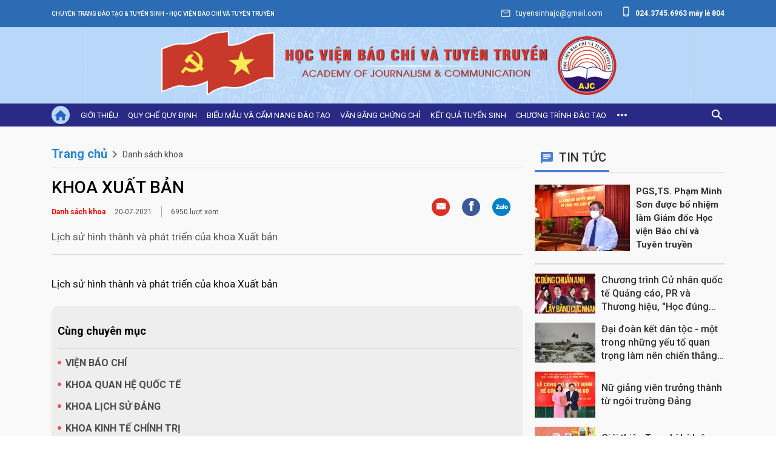

--- FILE ---
content_type: text/html; charset=UTF-8
request_url: https://daotaoajc.edu.vn/lich-su-hinh-thanh-va-phat-trien-cua-khoa-xuat-ban-p20560.html
body_size: 11021
content:
<!DOCTYPE html>
<html lang="vi">

<head>
  <meta charset="UTF-8">
  <meta http-equiv="X-UA-Compatible" content="IE=edge">
  <meta name="viewport" content="width=device-width, initial-scale=1">
    <title>KHOA XUẤT BẢN</title>
  <link href="/favicon.ico" rel="shortcut icon" type="image/x-icon" />
  <meta name="title" content="KHOA XUẤT BẢN">
<meta name="description" content="Lịch sử hình thành và phát triển của khoa Xuất bản">
<meta name="keywords" content="">
<meta property="og:image" content="https://media.daotaoajc.edu.vn/uploads/news/2021/09/13/1631528018KHOA XUAT BAN.jpg">
<meta property="og:title" content="KHOA XUẤT BẢN">
<meta property="og:description" content="Lịch sử hình thành và phát triển của khoa Xuất bản">
<meta property="og:keywords" content="">
<meta property="og:locale" content="VN">
<meta property="og:type" content="website">
<meta property="og:url" content="https://daotaoajc.edu.vn">
<meta property="og:site_name" content="ajc.com">
<meta name="csrf-param" content="_csrf_frontend">
<meta name="csrf-token" content="nRpQQ2VIAiTWc2ElvOOZa4Q1eTiKRXnwiszQyDK3G0jkVRgZBi9ldKQjU0SP190NwWI_AMMvTrLh9J-cZN53PQ==">

<link href="/css/bootstrap.min.css" rel="stylesheet">
<link href="https://fonts.googleapis.com/css2?family=Material+Icons" rel="stylesheet">
<link href="https://fonts.googleapis.com/css2?family=Roboto:ital,wght@0,100;0,300;0,400;0,500;0,700;0,900;1,100;1,300;1,400;1,500;1,700;1,900&amp;display=swap" rel="stylesheet">
<link href="https://cdnjs.cloudflare.com/ajax/libs/OwlCarousel2/2.3.4/assets/owl.carousel.min.css" rel="stylesheet">
<link href="https://cdnjs.cloudflare.com/ajax/libs/OwlCarousel2/2.3.4/assets/owl.theme.default.min.css" rel="stylesheet">
<link href="/css/ajc-style.css?v=dfsds53" rel="stylesheet">
<link href="/css/ajc-mobile.css?v=10ss51" rel="stylesheet">  <link href="/css/ajc-style.css?v=1769010224" rel="stylesheet">
  <link href="/css/ajc-mobile.css?v=1769010224" rel="stylesheet">
</head>

<body class="ajc-home-1  introduce detail">
  
  <!-- start menu-->
  <header>
  <div class="ajc-header">
    <div class="container">
      <div class="row">
        <div class="ajc-header-left col-md-6 col-12">
          <h3>Chuyên trang đào tạo & Tuyển sinh - HỌC VIỆN BÁO CHÍ VÀ TUYÊN TRUYỀN</h3>
        </div>
        <div class="ajc-header-right col-md-6 col-12">
          <p class="phone-number">
            <span class="material-icons">
              phone_iphone
            </span>
            <strong>024.3745.6963 máy lẻ 804</strong>
          </p>
          <p class="email">
            <span class="material-icons">
              mail_outline
            </span>

            <span>tuyensinhajc@gmail.com</span>
          </p>
        </div>
      </div>
    </div>
  </div>
  <div class="banner">
    <a href="/" style="width:100%;display: inline-flex
;">
    <img src="/images/banner/banner-home-1-min.jpg?v=1" alt="baner home">
    </a>
  </div>
  <div class="menu">
    <div class="container">
      <div class="row">
        <ul class="list-menu col-xl-11 col-12">
          <li class="logo-home">
            <a href="/" title="">
              <span class="material-icons">
                home
              </span>
            </a>
          </li>
                                            <li>
              <a class="" href="/gioi-thieu-c123.html" title="123">Giới thiệu</a>
                              <ul class="sub-menu-1">
                                      <li>
                      <a href="/gioi-thieu/chuc-nang-nhiem-vu-c124.html" title="">Chức năng nhiệm vụ</a>
                                          </li>
                   
                                      <li>
                      <a href="/gioi-thieu/co-cau-to-chuc-c125.html" title="">Cơ cấu tổ chức</a>
                                          </li>
                   
                                      <li>
                      <a href="/gioi-thieu/ba-cong-khai-c198.html" title="">Ba Công Khai</a>
                                          </li>
                   
                                                    </ul>
                          </li>
                                  <li>
              <a class="" href="/quy-che-quy-dinh-c127.html" title="127">Quy chế quy định</a>
                              <ul class="sub-menu-1">
                                      <li>
                      <a href="/quy-che-quy-dinh/dai-hoc-c128.html" title="">Đại học</a>
                                              <ul>
                                                      <li>
                              <a href="/quy-che-quy-dinh/dai-hoc/dai-hoc-chinh-quy-c132.html" title="">Đại học chính quy</a>
                            </li>
                                                      <li>
                              <a href="/quy-che-quy-dinh/dai-hoc/dai-hoc-vua-hoc-vua-lam-c133.html" title="">Đại học vừa học vừa làm</a>
                            </li>
                                                      <li>
                              <a href="/quy-che-quy-dinh/dai-hoc/dai-hoc-chat-luong-cao-c134.html" title="">Đại học chất lượng cao</a>
                            </li>
                                                      <li>
                              <a href="/quy-che-quy-dinh/dai-hoc/dai-hoc-lien-ket-quoc-te-c135.html" title="">Đại học liên kết quốc tế</a>
                            </li>
                                                    
                        </ul>
                                          </li>
                   
                                      <li>
                      <a href="/quy-che-quy-dinh/sau-dai-hoc-c129.html" title="">Sau đại học</a>
                                              <ul>
                                                      <li>
                              <a href="/quy-che-quy-dinh/sau-dai-hoc/thac-si-c136.html" title="">Thạc sĩ</a>
                            </li>
                                                      <li>
                              <a href="/quy-che-quy-dinh/sau-dai-hoc/tien-si-c137.html" title="">Tiến sĩ</a>
                            </li>
                                                    
                        </ul>
                                          </li>
                   
                                      <li>
                      <a href="/quy-che-quy-dinh/boi-duong-c130.html" title="">Bồi dưỡng</a>
                                          </li>
                   
                                      <li>
                      <a href="/quy-che-quy-dinh/quy-trinh-giai-quyet-cong-viec-c131.html" title="">Quy trình giải quyết công việc</a>
                                          </li>
                   
                                                    </ul>
                          </li>
                                  <li>
              <a class="" href="/bieu-mau-va-cam-nang-dao-tao-c138.html" title="138">Biểu mẫu và cẩm nang đào tạo</a>
                              <ul class="sub-menu-1">
                                      <li>
                      <a href="/bieu-mau-va-cam-nang-dao-tao/dai-hoc-c139.html" title="">Đại học</a>
                                          </li>
                   
                                      <li>
                      <a href="/bieu-mau-va-cam-nang-dao-tao/sau-dai-hoc-c140.html" title="">Sau đại học</a>
                                          </li>
                   
                                      <li>
                      <a href="/bieu-mau-va-cam-nang-dao-tao/boi-duong-c141.html" title="">Bồi dưỡng</a>
                                          </li>
                   
                                      <li>
                      <a href="/bieu-mau-va-cam-nang-dao-tao/cam-nang-sinh-vien-c142.html" title="">Cẩm nang sinh viên</a>
                                          </li>
                   
                                                    </ul>
                          </li>
                                  <li>
              <a class="" href="/van-bang-chung-chi-c143.html" title="143">Văn bằng chứng chỉ</a>
                              <ul class="sub-menu-1">
                                      <li>
                      <a href="/van-bang-chung-chi/tra-cuu-van-bang-c144.html" title="">Tra cứu văn bằng</a>
                                              <ul>
                                                      <li>
                              <a href="/van-bang-chung-chi/tra-cuu-van-bang/dai-hoc-c190.html" title="">Đại học</a>
                            </li>
                                                      <li>
                              <a href="/van-bang-chung-chi/tra-cuu-van-bang/sau-dai-hoc-c191.html" title="">Sau đại học</a>
                            </li>
                                                    
                        </ul>
                                          </li>
                   
                                      <li>
                      <a href="/van-bang-chung-chi/tra-cuu-chung-chi-c145.html" title="">Tra cứu chứng chỉ</a>
                                          </li>
                   
                                      <li>
                      <a href="/van-bang-chung-chi/quy-dinh-c146.html" title="">Quy định</a>
                                          </li>
                   
                                      <li>
                      <a href="/van-bang-chung-chi/lich-phat-van-bang-c147.html" title="">Lịch phát văn bằng</a>
                                          </li>
                   
                                                    </ul>
                          </li>
                                  <li>
              <a class="" href="/ket-qua-tuyen-sinh-c171.html" title="171">Kết quả tuyển sinh</a>
                          </li>
                                  <li>
              <a class="" href="/chuong-trinh-dao-tao-c180.html" title="180">Chương trình đào tạo</a>
                              <ul class="sub-menu-1">
                                      <li>
                      <a href="/chuong-trinh-dao-tao/dai-hoc-c181.html" title="">Đại học</a>
                                              <ul>
                                                      <li>
                              <a href="/chuong-trinh-dao-tao/dai-hoc/van-bang-1-c184.html" title="">Văn bằng 1</a>
                            </li>
                                                      <li>
                              <a href="/chuong-trinh-dao-tao/dai-hoc/van-bang-2-c185.html" title="">Văn bằng 2</a>
                            </li>
                                                      <li>
                              <a href="/chuong-trinh-dao-tao/dai-hoc/chat-luong-cao-c186.html" title="">Chất lượng cao</a>
                            </li>
                                                      <li>
                              <a href="/chuong-trinh-dao-tao/dai-hoc/lien-ket-quoc-te-c187.html" title="">Liên kết quốc tế</a>
                            </li>
                                                    
                        </ul>
                                          </li>
                   
                                      <li>
                      <a href="/chuong-trinh-dao-tao/sau-dai-hoc-c182.html" title="">Sau đại học</a>
                                              <ul>
                                                      <li>
                              <a href="/chuong-trinh-dao-tao/sau-dai-hoc/thac-si-c188.html" title="">Thạc sĩ</a>
                            </li>
                                                      <li>
                              <a href="/chuong-trinh-dao-tao/sau-dai-hoc/tien-si-c189.html" title="">Tiến Sĩ</a>
                            </li>
                                                    
                        </ul>
                                          </li>
                   
                                      <li>
                      <a href="/chuong-trinh-dao-tao/boi-duong-c183.html" title="">Bồi dưỡng</a>
                                          </li>
                   
                                                                <li>
                              <a href="https://daotaoajc.edu.vn/dao-tao-quoc-te-c199.html" title="">Đào tạo quốc tế</a>
                            </li>
                                          </ul>
                          </li>
                    <li class="see-more" id='show-big-menu'>
            <i></i>
            <i></i>
            <i></i>
            <span class="close"><img src="/images/icons/icon-close.png" alt="" /></span>
          </li>
        </ul>
        <div class="search col-xl-1 col-12">
          <div class="icon-search">
            <button id="icon-search" class="btn-ajc-search">
              <span class="material-icons">
                search
              </span>
            </button>
          </div>
          <div class="box-search" id="box-search-ajc-home">
            <form id="w0" action="/site/search" method="get">            <input type="text" name="keywords" placeholder="Tìm kiếm..." class="form-control">
            <button type="submit">
              <span class="material-icons">
                search
              </span>
            </button>
            </form>          </div>
        </div>
        <div class="big-menu" id='big-menu'>
          <div class="container">
            <div class="list-menu-big">
              <div class="row">
                                  <div class="col-md-2 list-menu-item">
                    <ul class="sub-item">
                      <li class="sub">
                        <a href="/gioi-thieu-c123.html" title=""><img src="/images/icons/icon-rectange.png" alt="" /> Giới thiệu</a>
                                                  <ul class="sub-item">
                                                          <li><a href="/gioi-thieu/chuc-nang-nhiem-vu-c124.html" title="">Chức năng nhiệm vụ</a></li>
                                                          <li><a href="/gioi-thieu/co-cau-to-chuc-c125.html" title="">Cơ cấu tổ chức</a></li>
                                                          <li><a href="/gioi-thieu/ba-cong-khai-c198.html" title="">Ba Công Khai</a></li>
                                                                                  </ul>
                                              </li>
                    </ul>
                  </div>
                                  <div class="col-md-2 list-menu-item">
                    <ul class="sub-item">
                      <li class="sub">
                        <a href="/quy-che-quy-dinh-c127.html" title=""><img src="/images/icons/icon-rectange.png" alt="" /> Quy chế quy định</a>
                                                  <ul class="sub-item">
                                                          <li><a href="/quy-che-quy-dinh/dai-hoc-c128.html" title="">Đại học</a></li>
                                                          <li><a href="/quy-che-quy-dinh/sau-dai-hoc-c129.html" title="">Sau đại học</a></li>
                                                          <li><a href="/quy-che-quy-dinh/boi-duong-c130.html" title="">Bồi dưỡng</a></li>
                                                          <li><a href="/quy-che-quy-dinh/quy-trinh-giai-quyet-cong-viec-c131.html" title="">Quy trình giải quyết công việc</a></li>
                                                                                  </ul>
                                              </li>
                    </ul>
                  </div>
                                  <div class="col-md-2 list-menu-item">
                    <ul class="sub-item">
                      <li class="sub">
                        <a href="/bieu-mau-va-cam-nang-dao-tao-c138.html" title=""><img src="/images/icons/icon-rectange.png" alt="" /> Biểu mẫu và cẩm nang đào tạo</a>
                                                  <ul class="sub-item">
                                                          <li><a href="/bieu-mau-va-cam-nang-dao-tao/dai-hoc-c139.html" title="">Đại học</a></li>
                                                          <li><a href="/bieu-mau-va-cam-nang-dao-tao/sau-dai-hoc-c140.html" title="">Sau đại học</a></li>
                                                          <li><a href="/bieu-mau-va-cam-nang-dao-tao/boi-duong-c141.html" title="">Bồi dưỡng</a></li>
                                                          <li><a href="/bieu-mau-va-cam-nang-dao-tao/cam-nang-sinh-vien-c142.html" title="">Cẩm nang sinh viên</a></li>
                                                                                  </ul>
                                              </li>
                    </ul>
                  </div>
                                  <div class="col-md-2 list-menu-item">
                    <ul class="sub-item">
                      <li class="sub">
                        <a href="/van-bang-chung-chi-c143.html" title=""><img src="/images/icons/icon-rectange.png" alt="" /> Văn bằng chứng chỉ</a>
                                                  <ul class="sub-item">
                                                          <li><a href="/van-bang-chung-chi/tra-cuu-van-bang-c144.html" title="">Tra cứu văn bằng</a></li>
                                                          <li><a href="/van-bang-chung-chi/tra-cuu-chung-chi-c145.html" title="">Tra cứu chứng chỉ</a></li>
                                                          <li><a href="/van-bang-chung-chi/quy-dinh-c146.html" title="">Quy định</a></li>
                                                          <li><a href="/van-bang-chung-chi/lich-phat-van-bang-c147.html" title="">Lịch phát văn bằng</a></li>
                                                                                  </ul>
                                              </li>
                    </ul>
                  </div>
                                  <div class="col-md-2 list-menu-item">
                    <ul class="sub-item">
                      <li class="sub">
                        <a href="/ket-qua-tuyen-sinh-c171.html" title=""><img src="/images/icons/icon-rectange.png" alt="" /> Kết quả tuyển sinh</a>
                                              </li>
                    </ul>
                  </div>
                                  <div class="col-md-2 list-menu-item">
                    <ul class="sub-item">
                      <li class="sub">
                        <a href="/chuong-trinh-dao-tao-c180.html" title=""><img src="/images/icons/icon-rectange.png" alt="" /> Chương trình đào tạo</a>
                                                  <ul class="sub-item">
                                                          <li><a href="/chuong-trinh-dao-tao/dai-hoc-c181.html" title="">Đại học</a></li>
                                                          <li><a href="/chuong-trinh-dao-tao/sau-dai-hoc-c182.html" title="">Sau đại học</a></li>
                                                          <li><a href="/chuong-trinh-dao-tao/boi-duong-c183.html" title="">Bồi dưỡng</a></li>
                                                                                    <li>
                              <a href="https://daotaoajc.edu.vn/dao-tao-quoc-te-c199.html" title="">Đào tạo quốc tế</a>
                            </li>
                                                    </ul>
                                              </li>
                    </ul>
                  </div>
                              </div>
            </div>
            <div class="list-box-big-menu">
              <div class="box-mn">
                <a href="/tuyen-sinh-khoa-moi-c148.html" title="">Tuyển sinh<br>khóa mới </a>
              </div>
              <div class="box-mn">
                <a href="/thoi-khoa-bieu-va-lich-thi-c153.html" title="">Thời khóa biểu<br>& lịch thi</a>
              </div>
              <div class="box-mn">
                <a href="/thong-bao-hoc-vu-c158.html" title="">Thông báo<br>học vụ</a>
              </div>
              <div class="box-mn">
                <a href="/xet-tot-nghiep-c163.html" title="">Xét<br>tốt nghiệp</a>
              </div>
              <div class="box-mn">
                <a href="/hoc-bong-che-do-chinh-sach-c168.html" title="">Học bổng<br>chế độ chính sách</a>
              </div>
              <div class="box-mn">
                <a href="/site/ctctsv" title="">Công tác chính<br>trị sinh viên</a>
              </div>
			   <div class="box-mn">
                <a href="https://ttthnn.daotaoajc.edu.vn/lich-thi.html" target="_blank" title="">Trung tâm<br>tin học ngoại ngữ</a>
              </div>
            </div>
          </div>
        </div>
      </div>
    </div>
  </div>

  <div class="header-mobile1">
    <div class="container">
      <div class="wrap-mobile">
        <div class="logo">
          <a href="/" title=""><img src="/images/labels/logo.png" alt="" /></a>
        </div>
        <div class="title">
          <h2>Trang đào tạo & Tuyển sinh <br> HỌC VIỆN BÁO CHÍ VÀ TUYÊN TRUYỀN</h2>
        </div>
      </div>
      <div class='btn-show-menu1 navbar-toggler'>
        <a href="javascript:void(0)">
          <span class="material-icons">
          </span>
        </a>
      </div>
    </div>
    <div class="menu-mobile1">
      <div class="container">
        <ul>
                      <li>
              <a href="/gioi-thieu-c123.html" title="">
                Giới thiệu</a>
              
                <span class="material-icons show-sub-menu-mobile">
                  keyboard_arrow_down
                </span>

                <ul class="list-menu-sub">
                                      <li><a href="/gioi-thieu/chuc-nang-nhiem-vu-c124.html" title="">Chức năng nhiệm vụ</a></li>
                                      <li><a href="/gioi-thieu/co-cau-to-chuc-c125.html" title="">Cơ cấu tổ chức</a></li>
                                      <li><a href="/gioi-thieu/ba-cong-khai-c198.html" title="">Ba Công Khai</a></li>
                  
                </ul>
                          </li>

                      <li>
              <a href="/quy-che-quy-dinh-c127.html" title="">
                Quy chế quy định</a>
              
                <span class="material-icons show-sub-menu-mobile">
                  keyboard_arrow_down
                </span>

                <ul class="list-menu-sub">
                                      <li><a href="/quy-che-quy-dinh/dai-hoc-c128.html" title="">Đại học</a></li>
                                      <li><a href="/quy-che-quy-dinh/sau-dai-hoc-c129.html" title="">Sau đại học</a></li>
                                      <li><a href="/quy-che-quy-dinh/boi-duong-c130.html" title="">Bồi dưỡng</a></li>
                                      <li><a href="/quy-che-quy-dinh/quy-trinh-giai-quyet-cong-viec-c131.html" title="">Quy trình giải quyết công việc</a></li>
                  
                </ul>
                          </li>

                      <li>
              <a href="/bieu-mau-va-cam-nang-dao-tao-c138.html" title="">
                Biểu mẫu và cẩm nang đào tạo</a>
              
                <span class="material-icons show-sub-menu-mobile">
                  keyboard_arrow_down
                </span>

                <ul class="list-menu-sub">
                                      <li><a href="/bieu-mau-va-cam-nang-dao-tao/dai-hoc-c139.html" title="">Đại học</a></li>
                                      <li><a href="/bieu-mau-va-cam-nang-dao-tao/sau-dai-hoc-c140.html" title="">Sau đại học</a></li>
                                      <li><a href="/bieu-mau-va-cam-nang-dao-tao/boi-duong-c141.html" title="">Bồi dưỡng</a></li>
                                      <li><a href="/bieu-mau-va-cam-nang-dao-tao/cam-nang-sinh-vien-c142.html" title="">Cẩm nang sinh viên</a></li>
                  
                </ul>
                          </li>

                      <li>
              <a href="/van-bang-chung-chi-c143.html" title="">
                Văn bằng chứng chỉ</a>
              
                <span class="material-icons show-sub-menu-mobile">
                  keyboard_arrow_down
                </span>

                <ul class="list-menu-sub">
                                      <li><a href="/van-bang-chung-chi/tra-cuu-van-bang-c144.html" title="">Tra cứu văn bằng</a></li>
                                      <li><a href="/van-bang-chung-chi/tra-cuu-chung-chi-c145.html" title="">Tra cứu chứng chỉ</a></li>
                                      <li><a href="/van-bang-chung-chi/quy-dinh-c146.html" title="">Quy định</a></li>
                                      <li><a href="/van-bang-chung-chi/lich-phat-van-bang-c147.html" title="">Lịch phát văn bằng</a></li>
                  
                </ul>
                          </li>

                      <li>
              <a href="/ket-qua-tuyen-sinh-c171.html" title="">
                Kết quả tuyển sinh</a>
                          </li>

                      <li>
              <a href="/chuong-trinh-dao-tao-c180.html" title="">
                Chương trình đào tạo</a>
              
                <span class="material-icons show-sub-menu-mobile">
                  keyboard_arrow_down
                </span>

                <ul class="list-menu-sub">
                                      <li><a href="/chuong-trinh-dao-tao/dai-hoc-c181.html" title="">Đại học</a></li>
                                      <li><a href="/chuong-trinh-dao-tao/sau-dai-hoc-c182.html" title="">Sau đại học</a></li>
                                      <li><a href="/chuong-trinh-dao-tao/boi-duong-c183.html" title="">Bồi dưỡng</a></li>
                  
                </ul>
                          </li>

                  </ul>
        <div class="big-box-menu">
          <div class='item'>
            <a href="/tuyen-sinh-khoa-moi-c148.html" title="">Tuyển sinh <br>khóa mới </a>
          </div>
          <div class='item'>
            <a href="/thoi-khoa-bieu-va-lich-thi-c153.html" title="">Thời khóa biểu<br> & lịch thi</a>
          </div>
          <div class='item'>
            <a href="/thong-bao-hoc-vu-c158.html" title="">Thông báo<br>học vụ</a>
          </div>
          <div class='item'>
            <a href="/xet-tot-nghiep-c163.html" title="">Xét tốt nghiệp</a>
          </div>
          <div class='item'>
            <a href="/hoc-bong-che-do-chinh-sach-c168.html" title="">Học bổng<br>chế độ chính sách</a>
          </div>
          <div class="item">
            <a href="/site/ctctsv" title="">Công tác <br>chính trị sinh viên</a>
          </div>
        </div>
      </div>
    </div>
  </div>

</header>

  <!-- end menu-->


  <!-- start main content-->
  <!-- <div class="chat-contact">
    <span>
        <img src="/images/icons/icon-contact.png" alt="" />
    </span>
</div> -->
<style>
@media (max-width: 480px){
body.detail .box-left .list-news-detail .box-detail-news .content-news .file-pdf {
    width: calc(100vw - 30px) !important;
    height: 60vh !important;
    display: block;
    overflow: scroll !important;
    -webkit-overflow-scrolling: touch !important;
}
}
</style>
<div class="main">
  <div class="box-news-videos">
    <div class="container">
      <div class="wrap">
        <div class="box-left">
          <div class="list-news-detail">
            <div class="breadcrumb-detail">
              <ul>
                <li><a href="/" title="">Trang chủ</a><span class="material-icons">keyboard_arrow_right</span></li>
                <li><a href="javascript:void(0)" title="">Danh sách khoa</a></li>
              </ul>
            </div>
            <div class="box-detail-news">
              <div class="box-news-header">
                <h2 class="title-detail-news">KHOA XUẤT BẢN </h2>
	
                <div class="statistics">
                  <span class="cate-title">Danh sách khoa</span>
                  <span>20-07-2021</span>
                  <span><i class="fas fa-eye"></i>6950 lượt xem</span>
                  <div class="social-share">
                    <ul>
                      <li class="item" style="background: #d93025;padding-top:1px">
                        <a href="mailto:?body=https://daotaoajc.edu.vn/lich-su-hinh-thanh-va-phat-trien-cua-khoa-xuat-ban-p20560.html" title="">
                          <img src="/images/icons/mail.png?v=1" alt="" class="img-fluid">
                        </a>
                      </li>
                      <li class="item" style="background:#3b5998; padding-top:4px">
                        <a href="https://www.facebook.com/sharer.php?u=https://daotaoajc.edu.vn/lich-su-hinh-thanh-va-phat-trien-cua-khoa-xuat-ban-p20560.html" title="">
                          <svg width="9" height="18" viewBox="0 0 9 18" fill="none" xmlns="http://www.w3.org/2000/svg">
                            <path d="M2.03906 18H6.19922V8.29688H8.56641V5.33203H6.08203V4.78125C6.08203 4.04297 6.5625 3.59766 7.69922 3.59766C8.02734 3.59766 8.37891 3.63281 8.61328 3.66797V1.08984C8.15625 0.996094 7.33594 0.914062 6.59766 0.914062C3.25781 0.914062 2.03906 2.07422 2.03906 4.59375V5.33203H0.339844V8.29688H2.03906V18Z" fill="#fff"></path>
                          </svg>

                        </a>
                      </li>
                      <li class="item">
                        <div style="cursor: pointer; position: relative;background: #0180c7;border-radius: 50%;display: inline-block;width: 30px;height: 30px;" class="zalo-share-button" data-customize="true" data-href="https://daotaoajc.edu.vn/lich-su-hinh-thanh-va-phat-trien-cua-khoa-xuat-ban-p20560.html" data-oaid="579745863508352884" data-layout="2" data-color="blue" data-customize=true data-target="_blank"><img src="/zalo-1.svg?v=4" alt="" style="position: absolute;top: 2px;left: -2px;" class="img-fluid"></div>
                      </li>
                    </ul>
                    <!-- <a href="" title=""><span class="material-icons">
                        bookmark
                      </span>
                    </a>  -->
                  </div>
                </div>
                <p>Lịch sử hình thành và phát triển của khoa Xuất bản</p>
              </div>
              <div class="content-news">
                <p>Lịch sử hình thành và phát triển của khoa Xuất bản</p>                              </div>
            </div>
          </div>
          <div class="list-categories">
            <strong class="title"> Cùng chuyên mục </strong>
                          <a href="/lich-su-hinh-thanh-va-phat-trien-cua-khoa-bao-chi-p20553.html" title="">VIỆN BÁO CHÍ</a>
                          <a href="/lich-su-hinh-thanh-va-phat-trien-cua-khoa-quan-he-quoc-te-p20558.html" title="">KHOA QUAN HỆ QUỐC TẾ</a>
                          <a href="/lich-su-hinh-thanh-va-phat-trien-cua-khoa-lich-su-dang-p20559.html" title="">KHOA LỊCH SỬ ĐẢNG</a>
                          <a href="/lich-su-hinh-thanh-va-phat-trien-cua-khoa-kinh-te-p20561.html" title="">KHOA KINH TẾ CHÍNH TRỊ</a>
                          <a href="/lich-su-hinh-thanh-va-phat-trien-cua-khoa-ngoai-ngu-p20563.html" title="">KHOA NGOẠI NGỮ</a>
                      </div>
                  </div>
        <div class="box-right ">
                      <div class="relative-news">
                            <div class="label">
                <div class="title-border">
                  <h2>
                    <span>
                      <img src="/images/icons/icon-chat.png?v=1" alt="" /> </span>
                    <strong>Tin tức</strong>
                  </h2>
                </div>
              </div>
              <div class="box-new-larger">
                <div class="wrap-image"><a href="/pgsts-pham-minh-son-duoc-bo-nhiem-lam-giam-doc-hoc-vien-bao-chi-va-tuyen-truyen-p21019.html" title="" class="image-news"><img src="https://media.daotaoajc.edu.vn/uploads/news/2021/07/31/1627699780Screenshot_33.png" alt=" " /></a>
                </div>
                <div class="desc">
                  <h4><a href="/pgsts-pham-minh-son-duoc-bo-nhiem-lam-giam-doc-hoc-vien-bao-chi-va-tuyen-truyen-p21019.html" title="">PGS,TS. Phạm Minh Sơn được bổ nhiệm làm Giám đốc Học viện Báo chí và Tuyên truyền </a></h4>
                  <!-- <p>Chiều 30/7/2021, Học viện Chính trị quốc gia Hồ Chí Minh tổ chức lễ công bố quyết định về công tác cán bộ của Học viện Báo chí và Tuyên truyền. PGS,TS. Phạm Minh Sơn, Phó Giám đốc điều hành Học viện Báo chí và Tuyên truyền được bổ nhiệm Giám đốc Học viện từ 01/08/2021.
</p>
                    <div class="cate-history">
                    <strong>Danh sách khoa</strong>
                    <span> 2021-07-31</span>
                  </div> -->
                </div>
              </div>
              <div class="list-news-small">
                                  <div class="box-news">
                    <div class="wrap-image"><a href="/chuong-trinh-cu-nhan-quoc-te-quang-cao-pr-va-thuong-hieu-hoc-dung-chuan-anh-lay-bang-cuc-nhanh-p21018.html" title="" class="image-news"><img src="https://media.daotaoajc.edu.vn/uploads/news/2021/07/30/1627612767Screenshot_4.png" alt=" " /></a>
                    </div>
                    <div class="desc">
                      <h4><a href="/chuong-trinh-cu-nhan-quoc-te-quang-cao-pr-va-thuong-hieu-hoc-dung-chuan-anh-lay-bang-cuc-nhanh-p21018.html" title=""> Chương trình Cử nhân quốc tế Quảng cáo, PR và Thương hiệu, "Học đúng chuẩn Anh, Lấy bằng cực nhanh" </a></h4>
                      <!-- <div class="cate-history">
                        <strong>Danh sách khoa</strong>
                        <span>2021-07-30</span>
                      </div> -->
                    </div>
                  </div>
                                  <div class="box-news">
                    <div class="wrap-image"><a href="/dai-doan-ket-dan-toc-mot-trong-nhung-yeu-to-quan-trong-lam-nen-chien-thang-dien-bien-phu-p21017.html" title="" class="image-news"><img src="https://media.daotaoajc.edu.vn/uploads/news/2021/07/30/1627612545Victory_in_Battle_of_Dien_Bien_Phu.jpg" alt=" " /></a>
                    </div>
                    <div class="desc">
                      <h4><a href="/dai-doan-ket-dan-toc-mot-trong-nhung-yeu-to-quan-trong-lam-nen-chien-thang-dien-bien-phu-p21017.html" title=""> Đại đoàn kết dân tộc - một trong những yếu tố quan trọng làm nên chiến thắng Điện Biên Phủ </a></h4>
                      <!-- <div class="cate-history">
                        <strong>Danh sách khoa</strong>
                        <span>2021-07-30</span>
                      </div> -->
                    </div>
                  </div>
                                  <div class="box-news">
                    <div class="wrap-image"><a href="/nu-giang-vien-truong-thanh-tu-ngoi-truong-dang-p21016.html" title="" class="image-news"><img src="https://media.daotaoajc.edu.vn/uploads/news/2021/07/30/16276126431t.jpg" alt=" " /></a>
                    </div>
                    <div class="desc">
                      <h4><a href="/nu-giang-vien-truong-thanh-tu-ngoi-truong-dang-p21016.html" title=""> Nữ giảng viên trưởng thành từ ngôi trường Đảng </a></h4>
                      <!-- <div class="cate-history">
                        <strong>Danh sách khoa</strong>
                        <span>2021-07-30</span>
                      </div> -->
                    </div>
                  </div>
                                  <div class="box-news">
                    <div class="wrap-image"><a href="/gioi-thieu-tap-chi-ly-luan-chinh-tri-va-truyen-thong-p21015.html" title="" class="image-news"><img src="https://media.daotaoajc.edu.vn/uploads/news/2021/07/30/1627612298unnamed.png" alt=" " /></a>
                    </div>
                    <div class="desc">
                      <h4><a href="/gioi-thieu-tap-chi-ly-luan-chinh-tri-va-truyen-thong-p21015.html" title=""> Giới thiệu Tạp chí Lý luận chính trị và Truyền thông </a></h4>
                      <!-- <div class="cate-history">
                        <strong>Danh sách khoa</strong>
                        <span>2021-07-30</span>
                      </div> -->
                    </div>
                  </div>
                                  <div class="box-news">
                    <div class="wrap-image"><a href="/chuong-trinh-cu-nhan-quoc-te-quang-cao-pr-va-thuong-hieu-tai-hoc-vien-bao-chi-va-tuyen-truyen-p21014.html" title="" class="image-news"><img src="https://media.daotaoajc.edu.vn/uploads/news/2021/07/30/1627611892vd.png" alt=" " /></a>
                    </div>
                    <div class="desc">
                      <h4><a href="/chuong-trinh-cu-nhan-quoc-te-quang-cao-pr-va-thuong-hieu-tai-hoc-vien-bao-chi-va-tuyen-truyen-p21014.html" title=""> Chương trình Cử nhân quốc tế Quảng cáo, PR và Thương hiệu tại Học viện Báo chí và Tuyên truyền </a></h4>
                      <!-- <div class="cate-history">
                        <strong>Danh sách khoa</strong>
                        <span>2021-07-30</span>
                      </div> -->
                    </div>
                  </div>
                              </div>
            </div>
                    <!-- <div class="box-notify">
            <div class="title">
              <img src="/images/icons/icon-chat1.png?v=1" alt="" />
              <span>Thông báo</span>
            </div>
            <div class="list-notify">
                          </div>
          </div> -->
                      <div class='box-video'>
              <div class='title'>
                <div class="title-border">
                  <p>
                    <span class="material-icons">
                      play_circle
                    </span>
                  </p>
                  <strong>Video</strong>
                </div>
              </div>
              <div class='wrap-video'>
                <a href="/phuong-an-tuyen-sinh-dai-hoc-chinh-quy-nam-2026-du-kien-p22574.html">
                  <img src="https://media.daotaoajc.edu.vn/images/defaut-img-news.png" alt="" />
                </a>
                <div class='btn-playvideo'>
                  <a href="" title=""><span class="material-icons">
                      arrow_right
                    </span>
                  </a>
                </div>
              </div>
              <a href="/phuong-an-tuyen-sinh-dai-hoc-chinh-quy-nam-2026-du-kien-p22574.html" title="">PHƯƠNG ÁN TUYỂN SINH ĐẠI HỌC CHÍNH QUY NĂM 2026 (DỰ KIẾN)</a>
            </div>
                    <div class="slide-image">
            <div class="coating"></div>
            <div class="btn-next">
              <a href="javascript:void(0)" title=""><img src="/images/icons/icon-arrow-right.png" alt="" /></a>
            </div>
            <div class="ajc-slide-image owl-slide-image owl-carousel owl-theme">
                              <div class="box-photo">
                  <div class="illustrating-images">
                    <a href="/phuong-an-tuyen-sinh-dai-hoc-chinh-quy-nam-2026-du-kien-p22574.html" title="PHƯƠNG ÁN TUYỂN SINH ĐẠI HỌC CHÍNH QUY NĂM 2026 (DỰ KIẾN)"><img src="https://media.daotaoajc.edu.vn/resize/190x230/images/defaut-img-news.png" alt="" /></a>
                  </div>
                  <div class="desc">
                    <a href="/phuong-an-tuyen-sinh-dai-hoc-chinh-quy-nam-2026-du-kien-p22574.html" title="PHƯƠNG ÁN TUYỂN SINH ĐẠI HỌC CHÍNH QUY NĂM 2026 (DỰ KIẾN)">PHƯƠNG ÁN TUYỂN SINH ĐẠI HỌC CHÍNH QUY NĂM 2026 (DỰ KIẾN)</a>
                  </div>
                </div>
                              <div class="box-photo">
                  <div class="illustrating-images">
                    <a href="/thong-bao-phuong-an-tuyen-sinh-dai-hoc-2025-p22128.html" title="QUY CHẾ TUYỂN SINH ĐẠI HỌC 2025"><img src="https://media.daotaoajc.edu.vn/resize/190x230/images/defaut-img-news.png" alt="" /></a>
                  </div>
                  <div class="desc">
                    <a href="/thong-bao-phuong-an-tuyen-sinh-dai-hoc-2025-p22128.html" title="QUY CHẾ TUYỂN SINH ĐẠI HỌC 2025">QUY CHẾ TUYỂN SINH ĐẠI HỌC 2025</a>
                  </div>
                </div>
                              <div class="box-photo">
                  <div class="illustrating-images">
                    <a href="/thong-bao-xet-tot-nghiep-dot-3-nam-2024-he-dai-hoc-chinh-quy-p22050.html" title="Thông báo xét tốt nghiệp đợt 3 năm 2024 hệ đại học chính quy "><img src="https://media.daotaoajc.edu.vn/resize/190x230/images/defaut-img-news.png" alt="" /></a>
                  </div>
                  <div class="desc">
                    <a href="/thong-bao-xet-tot-nghiep-dot-3-nam-2024-he-dai-hoc-chinh-quy-p22050.html" title="Thông báo xét tốt nghiệp đợt 3 năm 2024 hệ đại học chính quy ">Thông báo xét tốt nghiệp đợt 3 năm 2024 hệ đại học chính quy </a>
                  </div>
                </div>
                              <div class="box-photo">
                  <div class="illustrating-images">
                    <a href="/ke-hoach-kien-tap-thuc-tap-nam-hoc-2024-2025-p22011.html" title="KẾ HOẠCH KIẾN TẬP/THỰC TẬP NĂM HỌC 2024-2025"><img src="https://media.daotaoajc.edu.vn/resize/190x230/images/defaut-img-news.png" alt="" /></a>
                  </div>
                  <div class="desc">
                    <a href="/ke-hoach-kien-tap-thuc-tap-nam-hoc-2024-2025-p22011.html" title="KẾ HOẠCH KIẾN TẬP/THỰC TẬP NĂM HỌC 2024-2025">KẾ HOẠCH KIẾN TẬP/THỰC TẬP NĂM HỌC 2024-2025</a>
                  </div>
                </div>
                          </div>
          </div>
          <div class="website-relationship">
            <div class="title">
              <div class="title-border">
                <p>
                  <span class="material-icons">
                    travel_explore
                  </span>
                </p>
                <strong>Liên kết Website</strong>
              </div>
            </div>
           	  <style>
		  .dropdownLink{
			  width:100%;
		  }
		 #dropdownMenuLink{
			 background: #fff;
    color: #000;
    width: 100%;
    border-color: #b7b9bb;
    margin-top: 20px;
    text-align: left;
    position: relative;
		 }
		  #dropdownMenuLink::after{
			      right: 15px;
    top: 15px;
    position: absolute;
		  }
		 </style>
         <div class="dropdown dropdownLink">
		 
  <button class="btn btn-secondary dropdown-toggle"  style ="" type="button" id="dropdownMenuLink" data-toggle="dropdown" aria-haspopup="true" aria-expanded="false">
   Chọn website liên kết
  </button>
  <div class="dropdown-menu" aria-labelledby="dropdownMenuLink">
    <a class="dropdown-item" href="https://lyluanchinhtrivatruyenthong.vn/" target="_blank" >Tạp Chí lyluanchinhtrivatruyenthong.vn</a>
    <a class="dropdown-item" href="https://ttthnn.daotaoajc.edu.vn/" target="_blank" >Trung tâm tin học ngoại ngữ</a>
  </div>
</div>
          </div>
        </div>
      </div>
    </div>
  </div>
</div>

<script src="https://sp.zalo.me/plugins/sdk.js"></script>


<script src="http://ajax.googleapis.com/ajax/libs/jquery/1.11.0/jquery.min.js"></script>
<script type="text/javascript" src="https://lyluanchinhtrivatruyenthong.vn/js/iframeResizer.min.js"></script>
<script type="text/javascript">
  /*
   * If you do not understand what the code below does, then please just use the
   * following call in your own code.
   *
   *   iFrameResize({log:true});
   *
   * Once you have it working, set the log option to false.
   */

  iFrameResize({
    log: true, // Enable console logging
    inPageLinks: true,
    onResized: function(messageData) {},
    onMessage: function(messageData) {

    },
    onClosed: function(id) {

    }
  })
</script>
  <footer>
  <div class="container" style="padding: 0px;">
    <!-- <div class="row"> -->
    <div class="box-infor-footer">
      <div class="row">
        <div class="box-infor-left col-md-8 col-12">
          <div class="row" style="width: 100%;">
            <div class="address col-md-6 col-12">
              <div class="box-address">
                <h3> HỌC VIỆN BÁO CHÍ VÀ TUYÊN TRUYỀN</h3>
                <span> Địa chỉ: 36 Xuân Thủy - Cầu Giấy - Hà Nội</span>
                <span> Email: hbt.tuyensinh@gmail.com</span>
                <span> Điện thoại: (+84) 0243.7546963</span>
                <span> Fax: (+84) 0243.7548949</span>
              </div>
              <div class='location'>
                <span class="material-icons">
                  location_on
                </span>
                <a href="" title="">Bản đồ</a>
              </div>
              <!-- <div class="team-leader">
                <span>Trưởng ban chỉ đạo:</span>
                <p>Tổng biên tập: <strong>PGS, TS. Nguyễn Thị Trường Giang</strong></p>
                <p>Phó Tổng biên tập: <strong>PGS, TS Hà Huy Phượng, TS Vũ Thanh Vân</strong></p>
              </div> -->
            </div>
            <div class="list-menu-footer col-md-6 col-12">
              <div class="menu-footer-left">
                <ul>
                  <li><a href="http://ajc.giaminhmedia.vn" title="">Trang chủ</a></li>
                  <li><a href="/gioi-thieu-c123.html" title="">Giới thiệu</a></li>
                  <li><a href="/chuong-trinh-dao-tao-c180.html" title="">Đào tạo</a></li>
                  <li><a href="/ket-qua-tuyen-sinh-c171.html" title="">Tuyển sinh</a>
                    <ul>
                      <li><a href="/ket-qua-tuyen-sinh/dai-hoc-c172.html" title="">Đại học</a></li>
                      <li><a href="/ket-qua-tuyen-sinh/sau-dai-hoc/thac-si-c178.html" title="">Thạc sĩ</a></li>
                      <li><a href="/ket-qua-tuyen-sinh/sau-dai-hoc/tien-si-c179.html" title="">Tiến sĩ</a></li>
                      <li><a href="/ket-qua-tuyen-sinh/boi-duong-c174.html" title="">Bồi dưỡng</a></li>
                    </ul>
                  </li>
                </ul>
              </div>
              <div class="menu-footer-right">
                <ul>
                  <li><a href="/ket-qua-tuyen-sinh-c171.html" title="">Tra cứu kết quả tuyển sinh</a></li>
                  <li><a href="" title="">Tin tức</a>
                    <ul>
                      <li><a href="" title="">Tin nhà trường</a></li>
                      <li><a href="" title="">Tin tuyển dụng</a></li>
                    </ul>
                  </li>
                  <li><a href="" title="">Liên hệ</a></li>
                </ul>
                <div class="list-socialshare">
                  <a href="https://www.facebook.com/ajc.edu.vn" title="" target="_blank">
                    <img src="/images/icons/fb.svg?v=2" />
                  </a>
                  <a href="https://ajc.hcma.vn/tintuc/video" title="" target="_blank">
                    <img src="/images/icons/youtube.svg?v=2" width="27px" height="22px" />
                  </a>
                  <a href="https://zalo.me/1807854197247496764" title="" target="_blank">
                    <img src="/images/icons/zalo1.svg?v=2" width="28px" height="27px" />
                  </a>
                </div>
              </div>
            </div>
          </div>
        </div>
        <div class="map-footer col-md-4 col-12">
          <div class="wrap">
            <iframe src="https://www.google.com/maps/embed?pb=!1m18!1m12!1m3!1d3723.8889686815482!2d105.78672521424541!3d21.03712819286997!2m3!1f0!2f0!3f0!3m2!1i1024!2i768!4f13.1!3m3!1m2!1s0x3135ab3613967dbf%3A0x3e1ad0c809d813b7!2zSOG7jWMgdmnhu4duIELDoW8gY2jDrSAmIFR1ecOqbiB0cnV54buBbg!5e0!3m2!1svi!2s!4v1621582844665!5m2!1svi!2s" width="600" height="450" style="border:0;" allowfullscreen="" loading="lazy"></iframe>
          </div>
        </div>
      </div>
    </div>
    <div class="license-copyright">
      <div class="license col-md-5 col-12">
        <span>Giấy phép hoạt động: 177/GP-BC cấp ngày 29/10/2004 của Cục Báo chí - Bộ TT&TT </span>
      </div>
      <div class="copyright col-md-4 col-12">
        <span> © 2021 Toàn bộ bản quyền thuộc HỌC VIỆN BÁO CHÍ VÀ TUYÊN TRUYỀN</span>
      </div>
      <div class="author col-md-3 col-12">
        <span>Thiết kế và vận hành bởi <a href="http://giaminhmedia.vn" title="">Giaminhmedia.vn</a></span>
      </div>
    </div>
  </div>
  <div class='license-copyright-mobile'>
    <div class="license">
      <a class='logo-footer'>
        <img src="/images/labels/logo.png?v=1" alt="" />
      </a>
      <p> © 2021 Toàn bộ bản quyền thuộc
        HỌC VIỆN BÁO CHÍ VÀ TUYÊN TRUYỀN
        Giấy phép hoạt động: 177/GP-BC cấp ngày 29/10/2004 của Cục Báo chí - Bộ TT&TT </p>
    </div>
    <div class='copy-right'>
      <ul>
        <li><a href="" title="">Liên hệ</a></li>
        <li><a href="" title="">Tuyển dụng</a></li>
        <li><a href="" title="">Quảng cáo</a></li>
      </ul>
      <p>Thiết kế và vận hành bởi Giaminhmedia.vn </p>
    </div>
  </div>
</footer>

  <script src="/assets/87287512/jquery.js"></script>
<script src="/assets/32db6315/yii.js"></script>
<script src="https://cdnjs.cloudflare.com/ajax/libs/popper.js/1.12.9/umd/popper.min.js"></script>
<script src="/js/bootstrap.min.js"></script>
<script src="/js/ajc-recruitment.js?133"></script>
<script src="https://cdnjs.cloudflare.com/ajax/libs/OwlCarousel2/2.3.4/owl.carousel.min.js"></script>
<script src="/assets/32db6315/yii.activeForm.js"></script>
<script> $(document).ready( function() {       
   
      var owl  = $('.owl-slide-image').owlCarousel({
        loop:true,
        margin:15,
        nav:false,
        dots:false,
        responsive:{
            0:{
                items:1.5,
                margin:20,
            },
            600:{
                items:1.3,
                margin:15,
            },
        }
    });

    $('.btn-next').click(function() {
        owl.trigger('next.owl.carousel');
    })
	
	if($(window).width()<768){
		var link ='';
		$('.file-pdf').each(function(){
			link = $(this).attr("src");
			console.log(link);
      //<a href="'+ link + '" style="text-align:center;     font-size: 19px; display:block; color:#292a86"><img src="/images/PDF_file_icon.svg.png" style="width:100px; display:block; margin:auto;margin-bottom:10px; "/>click vào đây để xem<\/a>
			$(this).replaceWith('<object width="100%" height="400" data="https://docs.google.com/gview?embedded=true&url='+ link + '"></object>');
		});
	}
	
 });
        $(document).ready( function() {
            $(".btn-show-menu1 a").click(function(){
                     $(".btn-show-menu1 a").toggleClass('show');
                     $(".menu-mobile1").toggleClass('show');
                });
                
        });</script>
<script>jQuery(function ($) {
jQuery('#w0').yiiActiveForm([], []);
});</script>  <!-- Global site tag (gtag.js) - Google Analytics -->
  <script async src="https://www.googletagmanager.com/gtag/js?id=UA-148910928-1"></script>
  <script>
    window.dataLayer = window.dataLayer || [];

    function gtag() {
      dataLayer.push(arguments);
    }
    gtag('js', new Date());

    gtag('config', 'UA-148910928-1');
  </script>

</body>

</html>


--- FILE ---
content_type: text/css
request_url: https://daotaoajc.edu.vn/css/ajc-style.css?v=dfsds53
body_size: 25872
content:
* {
  margin: 0;
  padding: 0;
  box-sizing: border-box;
}

:root {
  --main-color: #177828;
  --main-color-2: #1f6c22;
  --main-color-3: #a8d134;
  --text-color: #5c5c5c;
  --title-color: #4d4d4d;
  --title-color-2: #878787;
  --span-color: #818181;
  --border-color: #3a4c54;
  --border-color-2: #dadada;
  --black-color: #000;
  --red-color: #fa100c;
}

@import url("https://fonts.googleapis.com/css2?family=Roboto:ital,wght@0,100;0,300;0,400;0,500;0,700;0,900;1,100;1,300;1,400;1,500;1,700;1,900&display=swap");

@import url("https://fonts.googleapis.com/css2?family=Roboto:wght@300;400&display=swap");

@font-face {
  font-family: "SFP";
  src: url("../fonts/SF-Pro-Display-Regular.ttf") format("truetype");
}
@font-face {
  font-family: "SFPM";
  src: url("../fonts/SF-Pro-Display-Medium.ttf") format("truetype");
}

@font-face {
  font-family: "HelveticaNeue";
  src: url("../fonts/HelveticaNeue/TTF/helveticaneue.ttf") format("truetype");
}

@font-face {
  font-family: "HelveticaNeueBold";
  src: url("../fonts/HelveticaNeue/TTF/helveticaneuebold.ttf")
    format("truetype");
}

@font-face {
  font-family: "HelveticaNeueMedium";
  src: url("../fonts/HelveticaNeue/TTF/helveticaneuemedium.ttf")
    format("truetype");
}

body {
  font-family: "Roboto";
}

li {
  list-style: none;
}

a {
  text-decoration: none;
}

a:hover {
  text-decoration: none;
}

button:focus {
  outline: 0 !important;
}

select:focus,
input:focus {
  outline: none;
}

select {
  -webkit-appearance: none;
  -moz-appearance: none;
  appearance: none;
}

@keyframes ringring {
  10%,
  90% {
    transform: translate3d(-1px, 0, 0);
  }
  20%,
  80% {
    transform: translate3d(2px, 0, 0);
  }
  30%,
  50%,
  70% {
    transform: translate3d(-4px, 0, 0);
  }
  40%,
  60% {
    transform: translate3d(4px, 0, 0);
  }
}

@keyframes zoomin {
  0% {
    transform: scale(0.8);
    opacity: 1;
  }
  100% {
    transform: scale(2);
    opacity: 0.1;
  }
}

@-webkit-keyframes zoomin {
  0% {
    -webkit-transform: scale(0.8);
    opacity: 1;
  }
  100% {
    -webkit-transform: scale(2);
    opacity: 0.1;
  }
}

@keyframes zoomout {
  0% {
    transform: scale(0.8);
    opacity: 1;
  }
  100% {
    transform: scale(1.1);
    opacity: 0.3;
  }
}

@-webkit-keyframes zoomout {
  0% {
    -webkit-transform: scale(0.8);
    opacity: 1;
  }
  100% {
    -webkit-transform: scale(1.1);
    opacity: 0.3;
  }
}

.chat-contact {
  position: fixed;
  bottom: 100px;
  right: 70px;
  z-index: 2;
  cursor: pointer;
}
.chat-contact span {
  display: flex;
  font-size: 42px;
  width: 56px;
  height: 56px;
  margin: auto;
  border-radius: 50%;
  align-items: center;
  justify-content: center;
  color: #fff;
  background: #369ff6;
  position: relative;
}
.chat-contact span:before {
  content: "";
  position: absolute;
  top: 0;
  left: 0;
  right: 0;
  bottom: 0;
  border-radius: 50%;
  border: solid 1px #40c0ff;
  animation-name: zoomin;
  -webkit-animation-name: zoomin;
  animation-name: zoomin;
  -webkit-animation-name: zoomin;
  animation-duration: 1.5s;
  -webkit-animation-duration: 1.5s;
  animation-iteration-count: infinite;
  -webkit-animation-iteration-count: infinite;
}
.chat-contact span:after {
  content: "";
  position: absolute;
  top: -10px;
  left: -10px;
  right: -10px;
  bottom: -10px;
  border-radius: 50%;
  background: rgba(54, 159, 246, 0.6);
  z-index: -1;
  animation-name: zoomout;
  -webkit-animation-name: zoomout;
  animation-duration: 1s;
  -webkit-animation-duration: 1s;
  animation-iteration-count: infinite;
  -webkit-animation-iteration-count: infinite;
  -webkit-animation-direction: alternate;
  animation-direction: alternate;
}
.chat-contact:after {
  content: "";
  position: absolute;
  top: -10px;
  left: -10px;
  right: -10px;
  bottom: -10px;
  border-radius: 50%;
  background: rgba(54, 159, 246, 0.6);
  z-index: -1;
  animation-name: zoomout;
  -webkit-animation-name: zoomout;
  animation-duration: 1s;
  -webkit-animation-duration: 1s;
  animation-iteration-count: infinite;
  -webkit-animation-iteration-count: infinite;
  -webkit-animation-direction: alternate;
  animation-direction: alternate;
}

.social-share {
  position: fixed;
  top: 280px;
  right: 40px;
  z-index: 9999;
  max-width: 50px;
  display: flex;
  flex-wrap: wrap;
}
.social-share a {
  width: 30px;
  height: 30px;
  border-radius: 50%;
  text-align: center;
}

.ajc-boxsearch-active {
  pointer-events: all !important;
  opacity: 1 !important;
  visibility: visible !important;
  transform: translateX(0px) !important;
}

.page-active {
  color: #56ccf2 !important;
}

.wrap-pagination {
  display: flex;
  width: 100%;
  justify-content: center;
}
.wrap-pagination .pagination {
  border-left: 0.6px solid #eaeaea !important;
  flex-wrap: wrap;
  margin-top: 60px;
  display: flex;
}
.wrap-pagination .pagination li {
  margin: 0 !important;
}
.wrap-pagination .pagination li a {
  font-size: 14px;
  color: #5c5c5c;
  padding: 10px 15px;
  display: flex;
  align-items: center;
  justify-content: center;
  border: 0.6px solid #eaeaea;
  border-left: none;
  background: #fff;
}
.wrap-pagination .pagination li a i {
  color: rgba(0, 0, 0, 0.54);
}
.wrap-pagination .pagination li a:hover {
  color: #0571bc;
}
.wrap-pagination .pagination li.active a {
  color: #0571bc !important;
}
.wrap-pagination .pagination li.disabled {
  display: none;
}
.wrap-pagination .pagination li.first {
  display: none;
}

.show-menu-big {
  transform: translateY(-40px);
  visibility: visible !important;
  opacity: 1 !important;
}

body.ajc-home-1 header {
  position: relative;
  display: flex;
  flex-wrap: wrap;
}
body.ajc-home-1 header .header-mobile1 {
  display: none;
  width: 100%;
  background: #292a86;
  position: fixed;
  top: 0;
  z-index: 9999;
}
body.ajc-home-1 header .header-mobile1 .btn-show-menu1 {
  float: right;
  width: 42px;
  margin-top: 10px;
}
body.ajc-home-1 header .header-mobile1 .btn-show-menu1 .material-icons {
  font-size: 40px;
  color: #fff;
}
body.ajc-home-1 header .header-mobile1 .btn-show-menu1 .material-icons::before {
  content: "menu";
}
body.ajc-home-1
  header
  .header-mobile1
  .btn-show-menu1
  a[aria-expanded="true"]
  .material-icons::before,
body.ajc-home-1
  header
  .header-mobile1
  .btn-show-menu1
  a.show
  .material-icons::before {
  content: "close";
}
body.ajc-home-1 header .header-mobile1 .wrap-mobile {
  display: flex;
  width: calc(100% - 42px);
  float: left;
  padding: 10px 0;
  align-items: center;
}
body.ajc-home-1 header .header-mobile1 .wrap-mobile .logo {
  display: flex;
  max-width: 20%;
}
body.ajc-home-1 header .header-mobile1 .wrap-mobile .logo img {
  width: 45px;
}
body.ajc-home-1 header .header-mobile1 .wrap-mobile .title {
  display: flex;
  max-width: 80%;
}
body.ajc-home-1 header .header-mobile1 .wrap-mobile .title h2 {
  font-size: 14px;
  color: #fff;
  line-height: 1.4em;
  text-transform: uppercase;
  margin-left: 20px;
  width: 100%;
  margin-bottom: 0;
}
body.ajc-home-1 header .header-mobile1 .menu-mobile1 {
  width: 100%;
  background: #4e7fd6;
  border-top: 1px solid rgba(255, 255, 255, 0.8);
  height: 100vh;
  opacity: 0.96 !important;
  overflow-y: scroll;
  transition: background-color 500ms ease-out 0s;
  display: none;
}
body.ajc-home-1 header .header-mobile1 .menu-mobile1 .icon-up {
  transform: rotate(180deg);
}
body.ajc-home-1 header .header-mobile1 .menu-mobile1 ul {
  padding-top: 10px;
}
body.ajc-home-1 header .header-mobile1 .menu-mobile1 ul li {
  position: relative;
  padding: 10px 20px 10px 0;
  border-bottom: solid 1px #7f9ccc;
}
body.ajc-home-1 header .header-mobile1 .menu-mobile1 ul li a {
  font-size: 19px;
  color: #fff;
  position: relative;
  font-family: "Roboto";
  font-weight: 600;
}
body.ajc-home-1 header .header-mobile1 .menu-mobile1 ul li span {
  position: absolute;
  color: #fff;
  top: 14px;
  right: 10px;
  opacity: 0.6;
  transition: 0.5s;
}
body.ajc-home-1 header .header-mobile1 .menu-mobile1 ul li .list-menu-sub {
  margin-left: 20px;
  display: none;
}
body.ajc-home-1
  header
  .header-mobile1
  .menu-mobile1
  ul
  li
  .list-menu-sub
  li:last-child {
  border-bottom: none;
}
body.ajc-home-1 header .header-mobile1 .menu-mobile1 .big-box-menu {
  width: 100%;
  display: flex;
  flex-wrap: wrap;
}
body.ajc-home-1 header .header-mobile1 .menu-mobile1 .big-box-menu .item {
  width: 50%;
  float: left;
  margin-top: 15px;
}
body.ajc-home-1
  header
  .header-mobile1
  .menu-mobile1
  .big-box-menu
  .item:nth-child(odd) {
  padding-right: 6px;
}
body.ajc-home-1
  header
  .header-mobile1
  .menu-mobile1
  .big-box-menu
  .item:nth-child(even) {
  padding-left: 6px;
}
body.ajc-home-1 header .header-mobile1 .menu-mobile1 .big-box-menu .item a {
  font-size: 16px;
  color: #fff;
  width: 100%;
  text-align: center;
  padding: 6px 15px;
  border-radius: 6px;
  background: #2962c8;
  float: left;
  display: flex;
  justify-content: center;
  align-items: center;
  min-height: 3.8em;
  font-weight: 500;
  font-family: "Roboto";
}
body.ajc-home-1 header .header-mobile1 .menu-mobile1.show {
  display: block;
}

body.ajc-home-1 .ajc-header {
  background: #2b6cb4;
  display: flex;
  flex-wrap: nowrap;
  align-items: center;
  padding: 10px 0;
  width: 100%;
}
body.ajc-home-1 .ajc-header .ajc-header-left {
  display: flex;
  align-items: center;
}
body.ajc-home-1 .ajc-header .ajc-header-left h3 {
  font-size: 10px;
  color: #fff;
  text-transform: uppercase;
  margin: 0;
}
body.ajc-home-1 .ajc-header .ajc-header-right {
  float: right;
}
body.ajc-home-1 .ajc-header .ajc-header-right p {
  float: right;
  margin: 0;
}
body.ajc-home-1 .ajc-header .ajc-header-right .email {
  margin-right: 30px;
}
body.ajc-home-1 .ajc-header .ajc-header-right .email span.material-icons {
  color: #dadada;
  margin-right: 8px;
  font-size: 18px;
  float: left;
}
body.ajc-home-1 .ajc-header .ajc-header-right .email span {
  font-size: 12px;
  color: #fff;
  float: right;
  margin-top: 3px;
}
body.ajc-home-1
  .ajc-header
  .ajc-header-right
  .phone-number
  span.material-icons {
  color: #dadada;
  margin-right: 6px;
  font-size: 18px;
}
body.ajc-home-1
  .ajc-header
  .ajc-header-right
  .phone-number
  span.material-icons:hover {
  animation: ringring 1s linear;
}
body.ajc-home-1 .ajc-header .ajc-header-right .phone-number strong {
  font-size: 12px;
  color: #fff;
  float: right;
  margin-top: 3px;
  font-family: "Roboto";
  font-weight: bold;
}

body.ajc-home-1 .banner {
  display: flex;
  width: 100%;
  background: #b8d7f9;
}
body.ajc-home-1 .banner img {
  width: 100%;
  max-width: 1000px;
  margin: 0 auto;
}

body.ajc-home-1 .menu {
  display: flex;
  background: #292a86;
  display: flex;
  align-items: center;
  position: relative;
  width: 100%;
}
body.ajc-home-1 .menu .list-menu {
  display: flex;
  flex-wrap: wrap;
  align-items: center;
  margin: 0;
  padding-right: 0;
}
body.ajc-home-1 .menu .list-menu li {
  position: relative;
}
body.ajc-home-1 .menu .list-menu li a {
  font-size: 13px;
  color: #fff;
  text-transform: uppercase;
  display: flex;
  align-items: center;
  padding: 10px 8px;
  padding-bottom: 8px;
  height: 100%;
  font-family: "Roboto";
  font-weight: 400;
}
body.ajc-home-1 .menu .list-menu li .sub-menu-1 {
  position: absolute;
  visibility: hidden;
  left: 0;
  top: 100%;
  z-index: 100;
  background: linear-gradient(180deg, #369ff6 0%, #4e7fd6 100%);
  padding: 10px 0;
  border: 1px solid rgba(0, 0, 0, 0.15);
  border-radius: 0 0 8px 8px;
  width: fit-content;
  min-width: 100%;
  border-top: none;
}
body.ajc-home-1 .menu .list-menu li .sub-menu-1 li {
  padding: 0 10px;
  position: relative;
}
body.ajc-home-1 .menu .list-menu li .sub-menu-1 li a {
  color: #fff;
  display: inline-block;
  white-space: nowrap;
  font-size: 13px;
  line-height: 1.2;
  width: 100%;
  padding: 5px 0;
}
body.ajc-home-1 .menu .list-menu li .sub-menu-1 li:hover {
  background: #fff;
}
body.ajc-home-1 .menu .list-menu li .sub-menu-1 li:hover > a {
  color: #212529;
}
body.ajc-home-1 .menu .list-menu li .sub-menu-1 li:hover ul {
  visibility: visible;
}
body.ajc-home-1 .menu .list-menu li .sub-menu-1 li ul {
  position: absolute;
  visibility: hidden;
  width: fit-content;
  top: 0;
  left: 100%;
  z-index: 100;
  background: linear-gradient(180deg, #369ff6 0%, #4e7fd6 100%);
  padding: 10px 0;
  border: 1px solid rgba(0, 0, 0, 0.15);
  border-radius: 0 8px 8px 8px;
  border-left: none;
}
body.ajc-home-1 .menu .list-menu li .sub-menu-1 li ul li {
  padding: 0 10px;
  position: relative;
}
body.ajc-home-1 .menu .list-menu li .sub-menu-1 li ul li a {
  color: #fff;
  display: block;
}
body.ajc-home-1 .menu .list-menu li .sub-menu-1 li ul li:hover {
  background: #fff;
}
body.ajc-home-1 .menu .list-menu li .sub-menu-1 li ul li:hover a {
  color: #212529;
}
body.ajc-home-1 .menu .list-menu li:not(:nth-child(1)):hover {
  background: linear-gradient(180deg, #369ff6 0%, #4e7fd6 100%);
}
body.ajc-home-1 .menu .list-menu li:not(:nth-child(1)):hover > ul {
  visibility: visible;
}
body.ajc-home-1 .menu .list-menu .active {
  background: linear-gradient(180deg, #369ff6 0%, #4e7fd6 100%);
}
body.ajc-home-1 .menu .list-menu .logo-home {
  background: none !important;
  margin-right: 10px;
}
body.ajc-home-1 .menu .list-menu .logo-home a {
  width: 30px;
  height: 30px;
  border-radius: 50%;
  background: #b8d7f9;
  float: left;
  text-align: center;
  display: flex;
  align-items: center;
  justify-content: center;
  transition: 0.5s;
}
body.ajc-home-1 .menu .list-menu .logo-home a span {
  color: #2962c8;
  font-size: 24px;
}
body.ajc-home-1 .menu .list-menu .logo-home a:hover {
  background: #2962c8;
}
body.ajc-home-1 .menu .list-menu .logo-home a:hover span {
  color: #b8d7f9;
}
body.ajc-home-1 .menu .list-menu .see-more {
  display: flex;
  padding: 0 10px;
  height: 100%;
  align-items: center;
  position: unset;
}
body.ajc-home-1 .menu .list-menu .see-more i {
  width: 4px;
  height: 4px;
  background: #fff;
  border-radius: 50%;
  margin-right: 2px;
}
body.ajc-home-1 .menu .list-menu .see-more .close {
  opacity: 1;
  display: none;
}
body.ajc-home-1 .menu .list-menu .see-more .close img {
  opacity: 1;
}
body.ajc-home-1 .menu .list-menu .see-more:hover {
  cursor: pointer;
}
body.ajc-home-1 .menu .search .icon-search {
  display: flex;
  width: 100%;
  justify-content: flex-end;
  align-items: center;
}
body.ajc-home-1 .menu .search .icon-search button {
  position: relative;
  height: fit-content;
  border: none;
  background: none;
  cursor: pointer;
  padding: 0px 12px;
  padding-top: 7px;
  padding-right: 0;
}
body.ajc-home-1 .menu .search .icon-search button .material-icons {
  color: #fff;
}
body.ajc-home-1 .menu .search .box-search {
  position: absolute;
  top: 0;
  opacity: 0;
  right: 15px;
  width: 325px;
  z-index: 100;
  border: 1px solid #4e7fd6;
  background: #fff;
  pointer-events: none;
}
body.ajc-home-1 .menu .search .box-search form {
  display: flex;
  width: 100%;
}
body.ajc-home-1 .menu .search .box-search form input {
  padding: 9px 12px;
  font-size: 13px;
  width: 100%;
  border: none;
}
body.ajc-home-1 .menu .search .box-search form button {
  position: relative;
  background: #fff;
  cursor: pointer;
  display: flex;
  border-radius: 0;
  border: 0;
  align-items: center;
  padding: 0px 5px;
}
body.ajc-home-1 .menu .search .box-search form button span {
  color: #4e7fd6;
}
body.ajc-home-1 .menu .search .box-search form button:hover:after {
  transform-origin: right center;
  transform: scale(0, 1);
}
body.ajc-home-1 .menu .search .box-search form button:hover i {
  color: #c8392b;
}
body.ajc-home-1 .menu .big-menu {
  position: absolute;
  left: 0;
  right: 0;
  z-index: 1000;
  top: calc(100% + 40px);
  transition: 0.3s;
  padding: 0 20px 20px 20px;
  background: #fff;
  box-shadow: 0px 4px 4px rgba(0, 0, 0, 0.25);
  padding: 25px 50px;
  opacity: 0;
  transition: 0.3s;
  visibility: hidden;
}
body.ajc-home-1 .menu .big-menu .list-menu-big .list-menu-item {
  padding-bottom: 30px;
  border-bottom: 0.8px solid rgba(207, 207, 207, 0.6);
}
body.ajc-home-1 .menu .big-menu .list-menu-big .list-menu-item ul .sub > a {
  font-size: 15px;
  color: #2c2c2c;
  font-weight: 1000;
  display: flex;
  align-items: center;
  font-family: "Roboto";
  font-weight: bold;
}
body.ajc-home-1 .menu .big-menu .list-menu-big .list-menu-item ul .sub > a img {
  margin-right: 5px;
}
body.ajc-home-1 .menu .big-menu .list-menu-big .list-menu-item ul .sub a:hover {
  text-decoration: underline;
  text-decoration-color: inherit;
  opacity: 0.8;
}
body.ajc-home-1
  .menu
  .big-menu
  .list-menu-big
  .list-menu-item
  ul
  .sub
  ul.sub-item {
  margin-top: 10px;
}
body.ajc-home-1
  .menu
  .big-menu
  .list-menu-big
  .list-menu-item
  ul
  .sub
  ul.sub-item
  li {
  padding-left: 12px;
}
body.ajc-home-1
  .menu
  .big-menu
  .list-menu-big
  .list-menu-item
  ul
  .sub
  ul.sub-item
  li
  a {
  font-size: 14px;
  padding: 5px 0;
  color: #656565;
}
body.ajc-home-1 .menu .big-menu .list-box-big-menu {
  display: flex;
  width: 100%;
  padding: 40px 0;
}
body.ajc-home-1 .menu .big-menu .list-box-big-menu .box-mn a {
      font-size: 16px;
    color: #fff;
    padding: 8px 24px;
    border-radius: 8px;
    display: flex;
    justify-content: center;
    margin-right: 12px;
    text-align: center;
    background: #072b69;
}
}
body.ajc-home-1 .menu .big-menu .list-box-big-menu .box-mn:nth-child(1) a {
  background: #4e7fd6;
}
body.ajc-home-1 .menu .big-menu .list-box-big-menu .box-mn:nth-child(2) a {
  background: #7ba7f4;
}
body.ajc-home-1 .menu .big-menu .list-box-big-menu .box-mn:nth-child(3) a {
  background: #369ff6;
}
body.ajc-home-1 .menu .big-menu .list-box-big-menu .box-mn:nth-child(4) a {
  background: #3a65b1;
}
body.ajc-home-1 .menu .big-menu .list-box-big-menu .box-mn:nth-child(5) a {
  background: #2962c8;
}
body.ajc-home-1 .menu .big-menu .list-box-big-menu .box-mn:nth-child(6) a {
  background: #1e65df;
}

body.ajc-home-1 .main {
  background: #f9f9f9;
  display: flex;
  flex-wrap: wrap;
  padding: 0 0 50px 0;
}
body.ajc-home-1 .main .banner-qc {
  width: 100%;
  position: relative;
}
body.ajc-home-1 .main .banner-qc .banner-lf {
  position: absolute;
  z-index: 100;
  right: calc(100% + 10px);
  top: 20px;
}
body.ajc-home-1 .main .banner-qc .banner-lf img {
  max-width: 100px;
}
body.ajc-home-1 .main .banner-qc .banner-right {
  position: absolute;
  z-index: 100;
  left: calc(100% + 10px);
  top: 20px;
}
body.ajc-home-1 .main .banner-qc .banner-right img {
  max-width: 100px;
}
body.ajc-home-1 .main .recruitment-policy {
  display: flex;
  flex: 100%;
  margin-top: 20px;
}
body.ajc-home-1 .main .recruitment-policy .recruitment-list {
  padding: 0 10px 0 15px;
}
body.ajc-home-1
  .main
  .recruitment-policy
  .recruitment-list
  .menu-recruitment-title {
  display: none;
  cursor: pointer;
  position: relative;
}
body.ajc-home-1
  .main
  .recruitment-policy
  .recruitment-list
  .menu-recruitment-title
  h3 {
  width: 100%;
  padding: 9px;
  background: linear-gradient(180deg, #369ff6 0%, #4e7fd6 100%);
  border-radius: 6px;
  color: #f9f9f9;
  text-transform: uppercase;
  font-size: 11px;
}
body.ajc-home-1
  .main
  .recruitment-policy
  .recruitment-list
  .menu-recruitment-title
  i {
  position: absolute;
  transform: translateY(-50%);
  top: 50%;
  right: 12px;
  color: rgba(255, 255, 255, 0.6);
  transition: 0.5s;
}
body.ajc-home-1 .main .recruitment-policy .recruitment-list .wrap {
  background: linear-gradient(180deg, #369ff6 0%, #4e7fd6 100%);
  border-radius: 6px;
}
body.ajc-home-1 .main .recruitment-policy .recruitment-list .wrap ul li {
  position: relative;
  border-top: 1px solid #c1dfff;
  padding: 11px 20px;
  padding-bottom: 10px;
}
body.ajc-home-1
  .main
  .recruitment-policy
  .recruitment-list
  .wrap
  ul
  li:first-child {
  border-top: none;
  border-radius: 6px 6px 0 0;
}
body.ajc-home-1
  .main
  .recruitment-policy
  .recruitment-list
  .wrap
  ul
  li:last-child {
  border-radius: 0 0 6px 6px;
}
body.ajc-home-1 .main .recruitment-policy .recruitment-list .wrap ul li a {
  font-size: 16px;
  color: #f9f9f9;
  text-transform: uppercase;
  display: flex;
  width: 100%;
}
body.ajc-home-1 .main .recruitment-policy .recruitment-list .wrap ul li span {
  color: #fff;
  position: absolute;
  transform: translateY(-50%);
  top: 50%;
  right: 20px;
  cursor: pointer;
  font-size: 24px;
}
body.ajc-home-1 .main .recruitment-policy .recruitment-list .wrap ul li:hover {
  background: #369ff6;
}
body.ajc-home-1
  .main
  .recruitment-policy
  .recruitment-list
  .wrap
  ul
  li:hover
  ul {
  visibility: visible;
}
body.ajc-home-1 .main .recruitment-policy .recruitment-list .wrap ul li ul {
  position: absolute;
  width: 130px;
  top: 0;
  left: 100%;
  z-index: 100;
  padding: 0;
  border-radius: 6px;
  visibility: hidden;
  background: linear-gradient(180deg, #369ff6 0%, #4e7fd6 100%);
  border: 1px solid #fff;
}
body.ajc-home-1 .main .recruitment-policy .recruitment-list .wrap ul li ul li {
  border-radius: 0 !important;
  padding: 5px 20px;
}
body.ajc-home-1
  .main
  .recruitment-policy
  .recruitment-list
  .wrap
  ul
  li
  ul
  li:hover {
  background: #369ff6;
}
body.ajc-home-1 .main .recruitment-policy .recruitment-list .wrap ul .active {
  background: #369ff6;
}
body.ajc-home-1 .main .recruitment-policy .recruitment-list-mobile {
  display: none;
}
body.ajc-home-1 .main .recruitment-policy .wrap-banner {
  position: relative;
  max-height: 274px;
}
@media screen and (max-width: 768px) {
  body.ajc-home-1 .main .recruitment-policy .wrap-banner {
    max-height: unset;
  }
}
body.ajc-home-1 .main .recruitment-policy .wrap-banner .tns-outer .tns-ovh {
  border-radius: 6px;
}
@media screen and (max-width: 768px) {
  body.ajc-home-1 .main .recruitment-policy .wrap-banner .tns-outer .tns-ovh {
    border-radius: 0;
  }
}
body.ajc-home-1
  .main
  .recruitment-policy
  .wrap-banner
  .tns-outer
  .tns-controls {
  display: none;
}
body.ajc-home-1 .main .recruitment-policy .wrap-banner .tns-outer .tns-nav {
  position: absolute;
  transform: translateX(-50%);
  left: 50%;
  bottom: -28px;
  z-index: 100;
}
body.ajc-home-1
  .main
  .recruitment-policy
  .wrap-banner
  .tns-outer
  .tns-nav
  button {
  border: none;
  width: 9px;
  height: 9px;
  border-radius: 50%;
  background: #d0dcdd;
  margin: 0 5px;
}
body.ajc-home-1
  .main
  .recruitment-policy
  .wrap-banner
  .tns-outer
  .tns-nav
  .tns-nav-active {
  background: #00a1e8;
}
body.ajc-home-1 .main .recruitment-policy .wrap-banner .banner img {
  max-width: 100%;
}
body.ajc-home-1 .main .relative-new-mobile {
  display: none;
}
body.ajc-home-1 .main .list-news {
  display: flex;
  width: 100%;
  margin-top: 40px;
}
body.ajc-home-1 .main .list-news .video-photo {
  margin-top: 0;
}
body.ajc-home-1 .main .list-news .nav-next-menu {
  display: block;
}
@media (max-width: 480px) {
  body.ajc-home-1 .main .list-news .nav-next-menu {
    display: none;
  }
}
body.ajc-home-1 .main .list-news .education-news .box-news {
  margin-top: 20px;
}
body.ajc-home-1
  .main
  .list-news
  .education-news
  .box-news
  .box-news-left
  .item-news {
  border-bottom: 1px solid #dadada;
  padding: 0 0 8px 0;
}
body.ajc-home-1
  .main
  .list-news
  .education-news
  .box-news
  .box-news-left
  .item-news
  .wrap-image {
  width: 100%;
  position: relative;
}
body.ajc-home-1
  .main
  .list-news
  .education-news
  .box-news
  .box-news-left
  .item-news
  .wrap-image
  img {
  width: 100%;
}
body.ajc-home-1
  .main
  .list-news
  .education-news
  .box-news
  .box-news-left
  .item-news
  .wrap-image
  a.image-news {
  width: 100%;
  max-width: 100%;
  overflow: hidden;
  display: flex;
}
body.ajc-home-1
  .main
  .list-news
  .education-news
  .box-news
  .box-news-left
  .item-news
  .wrap-image
  .view-show {
  position: absolute;
  right: 10px;
  bottom: 10px;
  padding: 3px 8px;
  border-radius: 3px;
  background: rgba(255, 255, 255, 0.6);
  z-index: 100;
  display: flex;
  align-items: center;
  visibility: hidden;
}
body.ajc-home-1
  .main
  .list-news
  .education-news
  .box-news
  .box-news-left
  .item-news
  .wrap-image
  .view-show
  i {
  color: rgba(26, 24, 24, 0.6);
}
body.ajc-home-1
  .main
  .list-news
  .education-news
  .box-news
  .box-news-left
  .item-news
  .wrap-image
  .view-show
  span {
  font-size: 13px;
  margin-left: 3px;
}
body.ajc-home-1
  .main
  .list-news
  .education-news
  .box-news
  .box-news-left
  .item-news
  .wrap-image:hover
  .view-show {
  visibility: visible;
}
body.ajc-home-1
  .main
  .list-news
  .education-news
  .box-news
  .box-news-left
  .item-news
  h4
  a {
  display: flex;
  margin-top: 12px;
  line-height: 1.3;
  font-family: "Roboto";
  font-style: normal;
  font-weight: 500;
  font-size: 20px;
  color: #333;
}
body.ajc-home-1
  .main
  .list-news
  .education-news
  .box-news
  .box-news-left
  .item-news
  h4
  a:hover {
  color: #00a1e8;
}
body.ajc-home-1
  .main
  .list-news
  .education-news
  .box-news
  .box-news-left
  .item-news
  p {
  font-size: 15px;
  color: #5c5c5c;
  margin-top: 15px;
  display: -webkit-box;
  -webkit-line-clamp: 3;
  -webkit-box-orient: vertical;
  overflow: hidden;
}
body.ajc-home-1
  .main
  .list-news
  .education-news
  .box-news
  .box-news-left
  .category-news
  p {
  position: relative;
  line-height: 1em;
  margin-top: 12px;
  padding-left: 15px;
  max-width: 100%;
}
body.ajc-home-1
  .main
  .list-news
  .education-news
  .box-news
  .box-news-left
  .category-news
  p
  a {
  font-size: 15px;
  max-width: 100%;
  color: #333;
  white-space: wrap;
  overflow: hidden;
  text-overflow: ellipsis;
  font-family: "Roboto";
  font-weight: 500;
  overflow: hidden;
  line-height: 1.4em;
  display: -webkit-box;
  -webkit-box-orient: vertical;
  -webkit-line-clamp: 2;
}
body.ajc-home-1
  .main
  .list-news
  .education-news
  .box-news
  .box-news-left
  .category-news
  p
  a:hover {
  color: #00a1e8;
}
body.ajc-home-1
  .main
  .list-news
  .education-news
  .box-news
  .box-news-left
  .category-news
  p:before {
  content: "";
  position: absolute;
  width: 6px;
  height: 6px;
  border-radius: 50%;
  background: #c8392b;
  transform: translateY(-50%);
  top: 50%;
  left: 0;
}
body.ajc-home-1
  .main
  .list-news
  .education-news
  .box-news
  .box-news-right
  .item-news
  .title {
  display: flex;
  border-bottom: 0px;
}
body.ajc-home-1
  .main
  .list-news
  .education-news
  .box-news
  .box-news-right
  .item-news
  .title
  .wrap-image {
  max-width: 35%;
  display: block;
  position: relative;
  height: fit-content;
  position: relative;
}
body.ajc-home-1
  .main
  .list-news
  .education-news
  .box-news
  .box-news-right
  .item-news
  .title
  .wrap-image
  a.image-news {
  width: 100%;
  overflow: hidden;
  float: left;
}
body.ajc-home-1
  .main
  .list-news
  .education-news
  .box-news
  .box-news-right
  .item-news
  .title
  .wrap-image
  a.image-news
  img {
  width: 100%;
}
body.ajc-home-1
  .main
  .list-news
  .education-news
  .box-news
  .box-news-right
  .item-news
  .title
  .wrap-image
  .view-show {
  position: absolute;
  right: 5px;
  bottom: 5px;
  padding: 3px 8px;
  border-radius: 3px;
  background: rgba(255, 255, 255, 0.6);
  z-index: 100;
  display: flex;
  align-items: center;
  visibility: hidden;
}
body.ajc-home-1
  .main
  .list-news
  .education-news
  .box-news
  .box-news-right
  .item-news
  .title
  .wrap-image
  .view-show
  i {
  color: rgba(26, 24, 24, 0.6);
}
body.ajc-home-1
  .main
  .list-news
  .education-news
  .box-news
  .box-news-right
  .item-news
  .title
  .wrap-image
  .view-show
  span {
  font-size: 13px;
  margin-left: 3px;
}
body.ajc-home-1
  .main
  .list-news
  .education-news
  .box-news
  .box-news-right
  .item-news
  .title
  .wrap-image:hover
  .view-show {
  visibility: visible;
}
body.ajc-home-1
  .main
  .list-news
  .education-news
  .box-news
  .box-news-right
  .item-news
  .title
  h4 {
  max-width: 65%;
  float: left;
  padding-left: 10px;
}
body.ajc-home-1
  .main
  .list-news
  .education-news
  .box-news
  .box-news-right
  .item-news
  .title
  h4
  a {
  font-size: 15px;
  line-height: 1.5;
  color: #333;
  overflow: hidden;
  text-overflow: ellipsis;
  display: -webkit-box;
  -webkit-line-clamp: 3;
  -webkit-box-orient: vertical;
  font-family: "Roboto";
  font-style: normal;
  font-weight: 500;
}
body.ajc-home-1
  .main
  .list-news
  .education-news
  .box-news
  .box-news-right
  .item-news
  .title
  h4
  a:hover {
  color: #00a1e8;
}
body.ajc-home-1
  .main
  .list-news
  .education-news
  .box-news
  .box-news-right
  .item-news
  p {
  font-size: 15px;
  color: #5c5c5c;
  margin-top: 6px;
  display: -webkit-box;
  -webkit-line-clamp: 3;
  -webkit-box-orient: vertical;
  overflow: hidden;
}
/* body.ajc-home-1
  .main
  .list-news
  .education-news
  .box-news
  .box-news-right
  .item-news:not(:nth-child(1)) {
  border-top: 1px solid #dadada;
  padding-top: 20px;
} */
body.ajc-home-1 .main .list-news .education-news .show-mobie {
  display: none;
}
body.ajc-home-1 .main .list-news .education-news .show-mobie1 {
  display: none;
}
body.ajc-home-1 .main .list-news .relative-news .label {
  display: flex;
  border-bottom: 1px solid #d8d8d8;
}
body.ajc-home-1 .main .list-news .relative-news .label h2 {
  padding: 5px 0px;
  display: flex;
  align-items: center;
  border-bottom: 3px solid #4e7fd6;
  margin: -1px;
}
body.ajc-home-1 .main .list-news .relative-news .label h2 strong {
  color: #333;
  margin-left: 5px;
  font-family: "Roboto";
  font-style: normal;
  font-weight: 500;
  font-size: 20px;
  line-height: 29px;
  text-transform: uppercase;
}
body.ajc-home-1 .main .list-news .relative-news .label h2 span {
  width: 30px;
  height: 30px;
  display: flex;
  align-items: center;
  justify-content: center;
}
body.ajc-home-1 .main .list-news .relative-news .box-new-larger {
  margin-top: 15px;
  border-bottom: 2px solid #dadada;
  display: flex;
  padding-bottom: 20px;
  flex-wrap: wrap;
}
body.ajc-home-1 .main .list-news .relative-news .box-new-larger .wrap-image {
  width: 45%;
  position: relative;
}
body.ajc-home-1
  .main
  .list-news
  .relative-news
  .box-new-larger
  .wrap-image
  a.image-news {
  width: 100%;
  overflow: hidden;
  display: flex;
  float: left;
}
body.ajc-home-1
  .main
  .list-news
  .relative-news
  .box-new-larger
  .wrap-image
  a.image-news
  img {
  width: 100%;
}
body.ajc-home-1
  .main
  .list-news
  .relative-news
  .box-new-larger
  .wrap-image
  .view-show {
  position: absolute;
  right: 10px;
  bottom: 10px;
  padding: 3px 8px;
  border-radius: 3px;
  background: rgba(255, 255, 255, 0.6);
  z-index: 100;
  display: flex;
  align-items: center;
  visibility: hidden;
}
body.ajc-home-1
  .main
  .list-news
  .relative-news
  .box-new-larger
  .wrap-image
  .view-show
  i {
  color: rgba(26, 24, 24, 0.6);
}
body.ajc-home-1
  .main
  .list-news
  .relative-news
  .box-new-larger
  .wrap-image
  .view-show
  span {
  font-size: 13px;
  margin-left: 3px;
}
body.ajc-home-1
  .main
  .list-news
  .relative-news
  .box-new-larger
  .wrap-image:hover
  .view-show {
  visibility: visible;
}
body.ajc-home-1 .main .list-news .relative-news .box-new-larger h4 {
  max-width: 50%;
  float: left;
  padding-left: 10px;
}
body.ajc-home-1 .main .list-news .relative-news .box-new-larger h4 a {
  font-size: 16px;
  color: #333;
  display: flex;
  line-height: 1.3;
  font-family: "Roboto";
  font-weight: 500;
  overflow: hidden;
  text-overflow: ellipsis;
  display: -webkit-box;
  -webkit-line-clamp: 5;
  -webkit-box-orient: vertical;
}
body.ajc-home-1 .main .list-news .relative-news .box-new-larger h4 a:hover {
  color: #00a1e8;
}
body.ajc-home-1 .main .list-news .relative-news .list-news-small .box-news {
  display: flex;
  width: 100%;
  padding: 16px 0 0px 0;
  flex-wrap: wrap;
}
body.ajc-home-1
  .main
  .list-news
  .relative-news
  .list-news-small
  .box-news
  .wrap-image {
  max-width: 110px;
  position: relative;
}
body.ajc-home-1
  .main
  .list-news
  .relative-news
  .list-news-small
  .box-news
  .wrap-image
  a.image-news {
  width: 100%;
}
body.ajc-home-1
  .main
  .list-news
  .relative-news
  .list-news-small
  .box-news
  .wrap-image
  a.image-news
  img {
  width: 100%;
}
body.ajc-home-1 .main .list-news .relative-news .list-news-small .box-news h4 {
  max-width: calc(100% - 110px);
  float: left;
  padding-left: 10px;
  margin-bottom: 0;
}
body.ajc-home-1
  .main
  .list-news
  .relative-news
  .list-news-small
  .box-news
  h4
  a {
  font-size: 15px;
  color: #333;
  display: flex;
  line-height: 1.5;
  overflow: hidden;
  text-overflow: ellipsis;
  display: -webkit-box;
  -webkit-line-clamp: 3;
  /* number of lines to show */
  -webkit-box-orient: vertical;
}
body.ajc-home-1
  .main
  .list-news
  .relative-news
  .list-news-small
  .box-news
  h4
  a:hover {
  color: #00a1e8;
}
body.ajc-home-1 .main .admissions-register {
  display: flex;
  width: 100%;
  margin-top: 20px;
  flex-wrap: wrap;
}
body.ajc-home-1 .main .admissions-register .form-register {
  padding: 25px;
  padding-top: 30px;
  border: 1px solid #dadada;
  background: #fff;
  border-radius: 8px 0 0 8px;
}
body.ajc-home-1 .main .admissions-register .form-register h3 {
  font-size: 24px;
  text-transform: uppercase;
  font-weight: unset;
  font-family: "Roboto";
  font-weight: 500;
  color: #333;
}
body.ajc-home-1 .main .admissions-register .form-register h3 span {
  color: #4e7fd6;
}
body.ajc-home-1 .main .admissions-register .form-register form {
  margin-top: 25px;
}
body.ajc-home-1 .main .admissions-register .form-register form .line-input {
  display: flex;
  width: 100%;
  margin: 0 0 20px 0;
  flex-wrap: wrap;
}
body.ajc-home-1
  .main
  .admissions-register
  .form-register
  form
  .line-input
  input {
  width: calc(50% - 6px);
  margin-right: 6px;
  padding: 12px 6px 12px 12px;
  border: 0.6px solid #cfcfcf;
  border-radius: 6px;
  font-size: 15px;
  color: #7c808b;
}
body.ajc-home-1
  .main
  .admissions-register
  .form-register
  form
  .line-input
  .custom-select-wrapper {
  display: flex;
  width: calc(50% - 6px);
  margin-left: 6px;
  position: relative;
}
body.ajc-home-1
  .main
  .admissions-register
  .form-register
  form
  .line-input
  .custom-select-wrapper
  select {
  width: 100%;
  padding: 12px 6px 12px 12px;
  border: 0.6px solid #cfcfcf;
  border-radius: 6px;
  font-size: 15px;
  color: #7c808b;
  appearance: none;
  cursor: pointer;
}
body.ajc-home-1
  .main
  .admissions-register
  .form-register
  form
  .line-input
  .custom-select-wrapper::after {
  position: absolute;
  display: block;
  content: "";
  width: 8px;
  height: 8px;
  top: 50%;
  right: 20px;
  margin-top: -3px;
  border-bottom: 2px solid #8eb7ff;
  border-right: 2px solid #8eb7ff;
  transform: rotate(45deg) translateY(-50%);
  transition: all 0.1s ease-in-out;
  transform-origin: 50% 0;
}
body.ajc-home-1
  .main
  .admissions-register
  .form-register
  form
  .line-input
  input[type="email"] {
  margin: 0 0 0 6px;
}
body.ajc-home-1 .main .admissions-register .form-register form .btn-submit {
  display: flex;
  justify-content: center;
}
body.ajc-home-1
  .main
  .admissions-register
  .form-register
  form
  .btn-submit
  button.btn-apply {
  font-size: 16px;
  color: #fff;
  text-transform: uppercase;
  padding: 10px 50px;
  background: #4e7fd6;
  border-radius: 6px;
  border: none;
  cursor: pointer;
}
body.ajc-home-1
  .main
  .admissions-register
  .form-register
  form
  .btn-submit
  button.btn-apply:before {
  background: #e53322;
}
body.ajc-home-1 .main .admissions-register .form-register .down-load {
  display: flex;
  justify-content: center;
  margin-top: 15px;
}
body.ajc-home-1 .main .admissions-register .form-register .down-load a {
  font-size: 14px;
  color: #4e7fd6;
  text-decoration: underline;
  text-decoration-color: #4e7fd6;
}
body.ajc-home-1 .main .admissions-register .form-register .down-load a img {
  margin-left: 7px;
}
body.ajc-home-1 .main .admissions-register .specialized {
  padding: 25px 25px 60px 18px;
  border: 1px solid #dadada;
  background: #fff;
  border-radius: 0 8px 8px 0;
  position: relative;
}
body.ajc-home-1 .main .admissions-register .specialized .btn-specialized-next {
  position: absolute;
  bottom: 24px;
  right: 90px;
  z-index: 999;
}
body.ajc-home-1
  .main
  .admissions-register
  .specialized
  .btn-specialized-next
  a {
  display: flex;
  width: 30px;
  height: 30px;
  border: 1px solid #c4c4c4;
  border-radius: 50%;
  align-items: center;
  justify-content: center;
}
body.ajc-home-1
  .main
  .admissions-register
  .specialized
  .btn-specialized-next
  a
  span {
  color: #a2a2a2;
  font-size: 30px;
}
body.ajc-home-1 .main .admissions-register .specialized .btn-specialized-prev {
  position: absolute;
  bottom: 24px;
  left: 90px;
  z-index: 999;
}
body.ajc-home-1
  .main
  .admissions-register
  .specialized
  .btn-specialized-prev
  a {
  display: flex;
  width: 30px;
  height: 30px;
  border: 1px solid #c4c4c4;
  border-radius: 50%;
  align-items: center;
  justify-content: center;
}
body.ajc-home-1
  .main
  .admissions-register
  .specialized
  .btn-specialized-prev
  a
  span {
  color: #a2a2a2;
  font-size: 30px;
}
body.ajc-home-1 .main .admissions-register .specialized h3 {
  display: flex;
  width: 100%;
  font-size: 24px;
  color: #333;
  font-weight: unset;
  font-family: "Roboto";
  font-weight: 500;
}
body.ajc-home-1 .main .admissions-register .specialized .box-specialized {
  display: flex;
  margin-top: 8px;
}
body.ajc-home-1
  .main
  .admissions-register
  .specialized
  .box-specialized
  .list-specialized {
  max-height: 286px;
}
body.ajc-home-1
  .main
  .admissions-register
  .specialized
  .box-specialized
  .list-specialized::-webkit-scrollbar {
  width: 5px;
  background-color: rgba(196, 196, 196, 0.5);
  border-radius: 6px;
}
body.ajc-home-1
  .main
  .admissions-register
  .specialized
  .box-specialized
  .list-specialized::-webkit-scrollbar-thumb {
  background-color: #c4c4c4;
  height: 50px;
}
body.ajc-home-1
  .main
  .admissions-register
  .specialized
  .box-specialized
  .list-specialized
  .item-specialized {
  display: flex;
  margin-top: 17px;
}
body.ajc-home-1
  .main
  .admissions-register
  .specialized
  .box-specialized
  .list-specialized
  .item-specialized
  .label {
  width: 75px;
  height: 75px;
  border: 1px solid #dadada;
  border-radius: 8px;
  display: flex;
  justify-content: center;
  align-items: center;
  padding: 6px;
  overflow: hidden;
}
body.ajc-home-1
  .main
  .admissions-register
  .specialized
  .box-specialized
  .list-specialized
  .item-specialized
  .label
  img {
  transition: 1.2s;
  border-radius: 5px;
}
body.ajc-home-1
  .main
  .admissions-register
  .specialized
  .box-specialized
  .list-specialized
  .item-specialized
  .label:hover
  img {
  transform: scale(1.5, 1.5);
}
body.ajc-home-1
  .main
  .admissions-register
  .specialized
  .box-specialized
  .list-specialized
  .item-specialized
  p {
  padding-left: 15px;
  width: calc(100% - 75px);
  display: inline-flex;
  align-items: center;
}
body.ajc-home-1
  .main
  .admissions-register
  .specialized
  .box-specialized
  .list-specialized
  .item-specialized
  p
  a {
  font-size: 14px;
  color: #333;
  overflow: hidden;
  text-overflow: ellipsis;
  display: -webkit-box;
  -webkit-line-clamp: 2;
  -webkit-box-orient: vertical;
  text-transform: uppercase;
}
body.ajc-home-1 .main .admissions-register .specialized .tns-controls {
  display: none;
}
body.ajc-home-1 .main .admissions-register .owl-dots {
  position: absolute;
  transform: translateX(-50%);
  left: 50%;
  bottom: -28px;
  z-index: 100;
  display: flex;
  align-items: center;
}
body.ajc-home-1 .main .admissions-register .owl-dots button span {
  width: 9px;
  height: 9px;
  border-radius: 50%;
  border: 1px solid #a2a2a2;
  background: #fff;
  margin: 0 6px;
}
body.ajc-home-1 .main .admissions-register .owl-dots .owl-dot.active span {
  border: none;
  background: #dadada;
}
body.ajc-home-1 .main .admissions-register-mobile .owl-dots {
  bottom: -36px;
}
body.ajc-home-1 .main .slide-image {
  display: flex;
  width: 100%;
  background: #12486c;
  border-radius: 8px;
  padding: 25px 0 25px 15px;
  position: relative;
  margin-top: 20px;
  overflow: hidden;
}
body.ajc-home-1 .main .slide-image .tns-controls {
  display: none;
}
body.ajc-home-1 .main .slide-image .tns-nav {
  position: absolute;
  transform: translateX(-50%);
  left: 50%;
  bottom: 10px;
}
body.ajc-home-1 .main .slide-image .tns-nav button {
  width: 11px;
  height: 11px;
  background: #d0dcdd;
  border-radius: 50%;
  border: none;
  margin: 0 6px;
}
body.ajc-home-1 .main .slide-image .tns-nav .tns-nav-active {
  background: #00a1e8;
}
body.ajc-home-1 .main .slide-image .btn-next {
  position: absolute;
  transform: translateY(-50%);
  top: 50%;
  right: 0;
  z-index: 999;
  transition: 0.5s;
}
body.ajc-home-1 .main .slide-image .btn-next a {
  width: 34px;
  height: 90px;
  display: flex;
  display: flex;
  align-items: center;
  justify-content: center;
  background: #c8392b;
  box-shadow: 0px 4px 4px rgba(0, 0, 0, 0.25);
  border-radius: 8px 0 0 8px;
}
body.ajc-home-1 .main .slide-image .btn-next a img {
  max-width: 28px;
  max-height: 28px;
}
body.ajc-home-1 .main .slide-image .coating {
  position: absolute;
  height: 100%;
  width: 90px;
  border-radius: 8px;
  background: url(../images/tranpercy.png);
  z-index: 100;
  right: 0;
  top: 0;
}
body.ajc-home-1 .main .slide-image .ajc-slide-image {
  display: flex;
  width: 100% !important;
}
body.ajc-home-1 .main .slide-image .ajc-slide-image .box-photo {
  border-radius: 8px;
  margin-right: 0px;
  display: flex;
  flex-wrap: wrap;
}
body.ajc-home-1
  .main
  .slide-image
  .ajc-slide-image
  .box-photo
  .illustrating-images {
  border-radius: 8px 8px 0px 0px;
  overflow: hidden;
  width: 100%;
}
body.ajc-home-1
  .main
  .slide-image
  .ajc-slide-image
  .box-photo
  .illustrating-images
  a {
  display: flex;
}
body.ajc-home-1 .main .slide-image .ajc-slide-image .box-photo .desc {
  background: #f9f9f9;
  padding: 10px 15px 15px 10px;
  border-radius: 0 0 8px 8px;
  display: flex;
  width: 100%;
}
body.ajc-home-1 .main .slide-image .ajc-slide-image .box-photo .desc a {
  font-size: 15px;
  height: 4em;
  color: #333;
  overflow: hidden;
  text-overflow: ellipsis;
  display: -webkit-box;
  -webkit-line-clamp: 3;
  /* number of lines to show */
  -webkit-box-orient: vertical;
}
body.ajc-home-1 .main .slide-image .ajc-slide-image .box-photo .desc a:hover {
  color: #00a1e8;
}
body.ajc-home-1 .main .section-2 {
  width: 100%;
  float: left;
  margin-top: 10px;
}
body.ajc-home-1 .main .section-2 .wrap-nav {
  width: 100%;
  display: flex;
}
body.ajc-home-1 .main .section-2 .wrap-nav .nav-first {
  background: #292a86;
  position: relative;
  padding: 8px 20px 8px 6px;
  min-width: fit-content;
  display: flex;
  align-items: center;
}
body.ajc-home-1 .main .section-2 .wrap-nav .nav-first a {
  font-size: 16px;
  color: white;
  padding-left: 5px;
  font-family: "Roboto";
  font-weight: 500;
}
body.ajc-home-1 .main .section-2 .wrap-nav .nav-first span {
  display: none;
}
body.ajc-home-1 .main .section-2 .wrap-nav .nav-first::before {
  content: "";
  position: absolute;
  width: 20px;
  height: 100%;
  clip-path: polygon(0% 0%, 35% 0, 100% 50%, 35% 100%, 0% 100%);
  right: -14px;
  top: 0;
  background: #292a86;
}
body.ajc-home-1 .main .section-2 .wrap-nav .title-section {
  width: 100%;
  background: #d2e7ff;
  display: flex;
  justify-content: space-between;
  margin-bottom: 0;
  padding-left: 10px;
}
body.ajc-home-1 .main .section-2 .wrap-nav .title-section li {
  display: flex;
  align-items: center;
  min-width: fit-content;
  padding: 6px 5px;
}
@media (max-width: 480px) {
  body.ajc-home-1 .main .section-2 .wrap-nav .title-section li {
    padding: 10px 5px;
  }
}
body.ajc-home-1 .main .section-2 .wrap-nav .title-section li a {
  font-size: 13px;
  color: #4e7fd6;
  text-transform: uppercase;
  font-family: "Roboto";
  font-weight: 500;
}
body.ajc-home-1 .main .section-2 .wrap-nav .title-section li span {
  color: #4d80d7;
  font-size: 23px;
}
body.ajc-home-1 .main .section-2 .wrap-nav .title-section li:last-child a {
  color: white;
  display: flex;
  align-items: center;
  padding: 0px 10px 0px 0px;
  background: #c53a2c;
  border-radius: 6px;
}
body.ajc-home-1
  .main
  .section-2
  .wrap-nav
  .title-section
  li:last-child
  a:hover {
  color: #fff800;
}
body.ajc-home-1 .main .section-2 .wrap-nav .title-section li:last-child a span {
  font-size: 28px;
  color: #fff800;
}
body.ajc-home-1 .main .section-2 .content-section {
  background-color: #fff;
  padding-bottom: 40px;
  position: relative;
  padding: 20px 0 20px 15px;
  border-bottom: none;
  box-shadow: 0px 1px 2px rgba(0, 0, 0, 0.2);
}
@media (max-width: 480px) {
  body.ajc-home-1 .main .section-2 .content-section {
    box-shadow: unset;
  }
}
body.ajc-home-1 .main .section-2 .menu-section-mb {
  position: relative;
  display: none;
}
body.ajc-home-1 .main .section-2 .content-left {
  position: relative;
}
body.ajc-home-1 .main .section-2 .content-left .content-image img {
  object-fit: cover;
  width: 100%;
}
body.ajc-home-1 .main .section-2 .content-left .content-text {
  width: 100%;
  float: left;
  padding: 10px 0;
}
body.ajc-home-1 .main .section-2 .content-left .content-text .title {
  margin-bottom: 0;
}
body.ajc-home-1 .main .section-2 .content-left .content-text .title a {
  font-size: 20px;
  line-height: 26px;
  color: #333;
  padding-top: 0;
  font-family: "Roboto";
  font-weight: 500;
  overflow: hidden;
  display: -webkit-box;
  -webkit-line-clamp: 2;
  -webkit-box-orient: vertical;
}
body.ajc-home-1 .main .section-2 .content-left .content-text .title a:hover {
  color: #00a1e8;
}
body.ajc-home-1 .main .section-2 .content-left .content-text .infomation {
  display: flex;
  align-items: center;
  padding-top: 10px;
}
body.ajc-home-1
  .main
  .section-2
  .content-left
  .content-text
  .infomation
  .category {
  font-weight: 500;
  font-size: 10px;
  line-height: 14px;
  color: #ffffff;
  padding: 0;
}
body.ajc-home-1 .main .section-2 .content-left .content-text .excerpt {
  display: none;
}
body.ajc-home-1 .main .section-2 .content-right {
  padding-left: 0;
}
body.ajc-home-1 .main .section-2 .content-right .tns-controls {
  display: none;
}
body.ajc-home-1 .main .section-2 .content-right .tns-nav {
  display: none;
}
body.ajc-home-1 .main .section-2 .content-right .blog-top {
  width: 100%;
  float: left;
}
@media (max-width: 480px) {
  body.ajc-home-1 .main .section-2 .content-right .blog-top {
    width: unset;
    padding-right: 15px;
  }
}
body.ajc-home-1 .main .section-2 .content-right .blog-top .tns-item {
  padding: 0 8px !important;
}
body.ajc-home-1 .main .section-2 .content-right .blog-top .item {
  padding-right: 0;
}
body.ajc-home-1
  .main
  .section-2
  .content-right
  .blog-top
  .item
  .content-image
  img {
  object-fit: cover;
  width: 100%;
  height: 123px;
}
body.ajc-home-1
  .main
  .section-2
  .content-right
  .blog-top
  .item
  .content-text
  .title
  a {
  font-size: 15px;
  line-height: 19px;
  padding-top: 10px;
  overflow: hidden;
  display: -webkit-box;
  -webkit-line-clamp: 3;
  -webkit-box-orient: vertical;
  color: #333;
  font-family: "Roboto";
  font-weight: 500;
}
@media (max-width: 480px) {
  body.ajc-home-1
    .main
    .section-2
    .content-right
    .blog-top
    .item
    .content-text
    .title
    a {
    font-family: "Roboto";
    font-weight: bold;
    font-size: 17px;
    line-height: 1.4em;
    -webkit-line-clamp: 4;
    color: #313131;
  }
}
body.ajc-home-1
  .main
  .section-2
  .content-right
  .blog-top
  .item
  .content-text
  .title
  a:hover {
  color: #00a1e8;
}
body.ajc-home-1 .main .section-2 .content-right .blog-bottom {
  display: flex;
  justify-content: space-between;
  margin-top: 10px;
  width: calc(100% - 15px);
}
@media (max-width: 480px) {
  body.ajc-home-1 .main .section-2 .content-right .blog-bottom {
    width: 100%;
  }
}
body.ajc-home-1 .main .section-2 .content-right .blog-bottom .item-child {
  width: 48%;
}
body.ajc-home-1
  .main
  .section-2
  .content-right
  .blog-bottom
  .item-child
  .list-blog-item {
  padding-top: 0px;
  margin-bottom: 0px;
}
body.ajc-home-1
  .main
  .section-2
  .content-right
  .blog-bottom
  .item-child
  .list-blog-item
  .item {
  position: relative;
  padding-left: 15px;
  margin-top: 10px;
}
body.ajc-home-1
  .main
  .section-2
  .content-right
  .blog-bottom
  .item-child
  .list-blog-item
  .item::before {
  position: absolute;
  content: "";
  width: 5px;
  height: 5px;
  border-radius: 50%;
  left: 0;
  top: 8px;
  background: #ff0d01;
}
body.ajc-home-1
  .main
  .section-2
  .content-right
  .blog-bottom
  .item-child
  .list-blog-item
  .item
  a {
  font-family: "Roboto";
  display: -webkit-box;
  -webkit-box-orient: vertical;
  color: #333;
  -webkit-line-clamp: 2;
  line-height: 1.3;
  overflow: hidden;
}
@media (max-width: 480px) {
  body.ajc-home-1
    .main
    .section-2
    .content-right
    .blog-bottom
    .item-child
    .list-blog-item
    .item
    a {
    font-size: 18px;
    -webkit-line-clamp: unset;
    line-height: 22px;
    font-weight: 400;
  }
}
body.ajc-home-1
  .main
  .section-2
  .content-right
  .blog-bottom
  .item-child
  .list-blog-item
  .item
  a:hover {
  color: #00a1e8;
}
body.ajc-home-1 .main .section-2 .slide-blog-bottom {
  width: 100%;
  float: left;
  position: relative;
  background: #ebf6ff;
  padding: 0 15px;
  position: relative;
}
@media (max-width: 480px) {
  body.ajc-home-1 .main .section-2 .slide-blog-bottom {
    margin-left: -15px;
    margin-right: -15px;
    padding: 0;
    width: calc(100% + 30px);
  }
}
body.ajc-home-1 .main .section-2 .slide-blog-bottom .btn-specialized-next {
  position: absolute;
  bottom: 20px;
  z-index: 100;
  right: 40%;
}
body.ajc-home-1 .main .section-2 .slide-blog-bottom .btn-specialized-next a {
  display: flex;
  width: 30px;
  height: 30px;
  border: 1px solid #c4c4c4;
  border-radius: 50%;
  align-items: center;
  justify-content: center;
}
body.ajc-home-1
  .main
  .section-2
  .slide-blog-bottom
  .btn-specialized-next
  a
  span {
  color: #a2a2a2;
  font-size: 30px;
}
body.ajc-home-1 .main .section-2 .slide-blog-bottom .btn-specialized-prev {
  position: absolute;
  bottom: 20px;
  z-index: 100;
  left: 40%;
}
body.ajc-home-1 .main .section-2 .slide-blog-bottom .btn-specialized-prev a {
  display: flex;
  width: 30px;
  height: 30px;
  border: 1px solid #c4c4c4;
  border-radius: 50%;
  align-items: center;
  justify-content: center;
}
body.ajc-home-1
  .main
  .section-2
  .slide-blog-bottom
  .btn-specialized-prev
  a
  span {
  color: #a2a2a2;
  font-size: 30px;
}
body.ajc-home-1 .main .section-2 .slide-blog-bottom .tns-controls {
  display: none;
}
body.ajc-home-1 .main .section-2 .slide-blog-bottom .tns-nav {
  position: absolute;
  transform: translateX(-50%);
  left: 50%;
  bottom: 10px;
  z-index: 100;
}
@media (max-width: 480px) {
  body.ajc-home-1 .main .section-2 .slide-blog-bottom .tns-nav {
    transform: translateX(0%);
    left: 0%;
    text-align: center;
    margin: auto;
    right: 0;
  }
}
body.ajc-home-1 .main .section-2 .slide-blog-bottom .tns-nav button {
  width: 11px;
  height: 11px;
  background: #d0dcdd;
  border-radius: 50%;
  border: none;
  margin: 0 6px;
}
body.ajc-home-1 .main .section-2 .slide-blog-bottom .tns-nav .tns-nav-active {
  background: #00a1e8;
}
body.ajc-home-1 .main .section-2 .slide-blog-bottom .wrap-slide {
  width: 100%;
  background-color: #ebf6ff;
  padding-left: 9px;
  padding-right: 14px;
}
body.ajc-home-1 .main .section-2 .slide-blog-bottom .wrap-slide h3 {
  margin-bottom: -5px;
  padding-top: 15px;
  padding-left: 6px;
  color: #0d3997;
  font-size: 23px;
}
body.ajc-home-1 .main .section-2 .slide-blog-bottom .box-slide-bottom {
  display: flex;
  width: 100%;
  flex-wrap: wrap;
  padding-bottom: 50px;
}
body.ajc-home-1 .main .section-2 .slide-blog-bottom .box-slide-bottom .item {
  margin-top: 20px;
}
body.ajc-home-1
  .main
  .section-2
  .slide-blog-bottom
  .box-slide-bottom
  .item
  .wrap-item {
  width: 100%;
  height: 100%;
  float: left;
  padding: 0px 10px;
  background: #fff;
  box-shadow: 0 3px 10px 2px rgba(51, 51, 51, 0.3);
  border-radius: 6px;
  min-height: 140px;
}
body.ajc-home-1
  .main
  .section-2
  .slide-blog-bottom
  .box-slide-bottom
  .item
  .wrap-item
  .content-image {
  width: 100%;
  float: left;
  padding: 10px;
  padding-top: 20px;
  min-height: 140px;
  justify-content: center;
  display: flex;
  align-items: center;
}
body.ajc-home-1
  .main
  .section-2
  .slide-blog-bottom
  .box-slide-bottom
  .item
  .wrap-item
  .content-image
  a {
  width: 100%;
  float: left;
  text-align: center;
  overflow: hidden;
}
body.ajc-home-1
  .main
  .section-2
  .slide-blog-bottom
  .box-slide-bottom
  .item
  .wrap-item
  .content-image
  a
  img {
  max-width: 100%;
  width: 90%;
  object-fit: contain;
  border: solid 1px #dadada;
  width: 130px;
  height: 130px;
  padding: 5px;
  margin: 0 auto;
}
@media (max-width: 678px) {
  body.ajc-home-1
    .main
    .section-2
    .slide-blog-bottom
    .box-slide-bottom
    .item
    .wrap-item
    .content-image
    a
    img {
    height: 110px;
  }
}
body.ajc-home-1
  .main
  .section-2
  .slide-blog-bottom
  .box-slide-bottom
  .item
  .wrap-item
  .content-text {
  width: 100%;
  float: left;
}
body.ajc-home-1
  .main
  .section-2
  .slide-blog-bottom
  .box-slide-bottom
  .item
  .wrap-item
  .content-text
  h4
  a {
  width: 100%;
  text-align: center;
  font-size: 13px;
  line-height: 1.4em;
  color: #333;
  overflow: hidden;
  display: -webkit-box;
  -webkit-line-clamp: 2;
  -webkit-box-orient: vertical;
  padding-top: 0px;
  text-transform: uppercase;
  height: 3em;
}
body.ajc-home-1
  .main
  .section-2
  .slide-blog-bottom
  .box-slide-bottom
  .item
  .wrap-item
  .content-text
  h4
  a:hover {
  color: #00a1e8;
}
body.ajc-home-1
  .main
  .section-2
  .slide-blog-bottom
  .box-slide-bottom
  .tns-item:not(.item) {
  display: none;
}
body.ajc-home-1 .main .section-2.v3 .title-section {
  background: #e8382e;
}
body.ajc-home-1 .main .section-2.v3 .content-section {
  border-top: 2px solid #e8382e;
}
body.ajc-home-1 .main .section-2.v3 .slide-blog-bottom {
  box-shadow: 0px 1px 2px rgba(0, 0, 0, 0.2);
  border-bottom-left-radius: 3px;
  border-bottom-right-radius: 3px;
  background: #fff;
  padding-top: 20px;
}
body.ajc-home-1 .main .section-2.v3 .slide-blog-bottom .box-slide-bottom {
  padding-bottom: 18px;
  margin: auto;
  justify-content: center;
}
body.ajc-home-1 .main .section-2.v3 .content-section {
  padding-top: 0;
}
body.ajc-home-1 .main .section-2.v3 {
  margin-top: 0;
  position: relative;
}
body.ajc-home-1 .main .section-2.v3 .content-section-v3 {
  position: absolute;
  transform: translateX(-50%);
  left: 50%;
  top: -14px;
  z-index: 100;
  min-width: fit-content;
}
body.ajc-home-1 .main .section-2.v3 .content-section-v3 h3 {
  font-size: 14px;
  color: #4e7fd6;
  text-transform: uppercase;
  padding: 6px 30px;
  border: 0.6px solid #b5b5b5;
  box-shadow: 0px 4px 11px rgba(0, 0, 0, 0.12);
  border-radius: 24px;
  background: #fff;
}
body.ajc-home-1 .main .section-2.v3 .slide-blog-bottom {
  background: linear-gradient(180deg, #efefef 0%, rgba(196, 196, 196, 0) 100%);
  border-top: 1px solid #c3c3c3;
}
body.ajc-home-1 .main .video-photo {
  display: flex;
  flex-wrap: wrap;
  margin-top: 25px;
  width: 100%;
}
body.ajc-home-1 .main .video-photo .video {
  width: 70%;
  float: left;
}
body.ajc-home-1 .main .video-photo .video .title {
  display: flex;
  border-bottom: 1px solid #d8d8d8;
}
body.ajc-home-1 .main .video-photo .video .title .title-border {
  display: flex;
  border-bottom: 3px solid #4e7fd6;
}
body.ajc-home-1 .main .video-photo .video .title p {
  display: flex;
  width: 36px;
  height: 36px;
  align-items: center;
  justify-content: center;
  margin-bottom: 0;
}
body.ajc-home-1 .main .video-photo .video .title p span {
  width: 30px;
  height: 30px;
  color: #4e7fd6;
  border-radius: 50%;
  display: flex;
  justify-content: center;
  align-items: center;
}
body.ajc-home-1 .main .video-photo .video .title p span i {
  color: #4e7fd6;
}
body.ajc-home-1 .main .video-photo .video .title strong {
  font-size: 24px;
  color: #333;
  margin-left: 5px;
  font-weight: unset;
  font-family: "Roboto";
  font-style: normal;
  font-weight: 500;
  font-size: 20px;
  line-height: 35px;
  text-transform: uppercase;
}
body.ajc-home-1 .main .video-photo .material-icons {
  font-size: 30px;
}
body.ajc-home-1 .main .video-photo .video .box-video {
  display: flex;
  margin-top: 20px;
  flex-wrap: wrap;
}
body.ajc-home-1 .main .video-photo .video .box-video .wrap-video {
  flex: 0 0 65%;
  position: relative;
  display: flex;
}
body.ajc-home-1 .main .video-photo .video .box-video .wrap-video a {
  width: 100%;
}
body.ajc-home-1 .main .video-photo .video .box-video .wrap-video a img {
  width: 100%;
  max-height: 100%;
}
body.ajc-home-1
  .main
  .video-photo
  .video
  .box-video
  .wrap-video
  .btn-playvideo {
  position: absolute;
  transform: translate(-50%, -50%);
  top: 50%;
  left: 50%;
  z-index: 100;
}
body.ajc-home-1
  .main
  .video-photo
  .video
  .box-video
  .wrap-video
  .btn-playvideo
  span {
  color: #fff;
  font-size: 70px;
}
body.ajc-home-1 .main .video-photo .video .box-video .desc {
  flex: 0 0 35%;
  background: linear-gradient(
    180deg,
    rgba(83, 94, 125, 0.02) 0%,
    rgba(83, 94, 125, 0.1) 100%
  );
  padding: 15px 25px 15px 15px;
  position: relative;
}
body.ajc-home-1 .main .video-photo .video .box-video .desc strong {
  font-size: 20px;
  color: #333;
  font-weight: 500;
  font-family: "Roboto";
}
body.ajc-home-1 .main .video-photo .video .box-video .desc strong:hover {
  color: #00a1e8;
}
@media screen and (max-width: 1200px) {
  body.ajc-home-1 .main .video-photo .video .box-video .desc strong {
    display: -webkit-box;
    -webkit-line-clamp: 3;
    -webkit-box-orient: vertical;
    overflow: hidden;
  }
}
body.ajc-home-1 .main .video-photo .video .box-video .desc p {
  font-size: 15px;
  color: #5c5c5c;
  margin-top: 8px;
  display: -webkit-box;
  -webkit-line-clamp: 5;
  -webkit-box-orient: vertical;
  overflow: hidden;
}
@media screen and (max-width: 1200px) {
  body.ajc-home-1 .main .video-photo .video .box-video .desc p {
    -webkit-line-clamp: 3;
  }
}
body.ajc-home-1 .main .video-photo .video .box-video .desc .share {
  position: absolute;
  right: 25px;
  bottom: 20px;
}
body.ajc-home-1 .main .video-photo .video .box-video .desc .share ul li {
  width: 30px;
  height: 30px;
  border-radius: 50%;
  text-align: center;
  float: left;
  margin-right: 20px;
}
body.ajc-home-1 .main .video-photo .video .list-videos {
  display: flex;
  width: 100%;
  margin-top: 30px;
  flex-wrap: wrap;
}
body.ajc-home-1 .main .video-photo .video .list-videos .row {
  line-height: 1em;
}
body.ajc-home-1
  .main
  .video-photo
  .video
  .list-videos
  .row
  .item-news:nth-child(1) {
  padding-left: 15px;
}
body.ajc-home-1
  .main
  .video-photo
  .video
  .list-videos
  .row
  .item-news:nth-child(odd) {
  padding-right: 15px;
}
body.ajc-home-1 .main .video-photo .video .list-videos .row .item-news .wrap {
  display: flex;
  flex-wrap: wrap;
  margin-bottom: 15px;
}
body.ajc-home-1
  .main
  .video-photo
  .video
  .list-videos
  .row
  .item-news
  .wrap
  .label {
  width: 35%;
  overflow: hidden;
}
body.ajc-home-1
  .main
  .video-photo
  .video
  .list-videos
  .row
  .item-news
  .wrap
  .label
  img {
  width: 100%;
  transition: 0.6s;
}
body.ajc-home-1
  .main
  .video-photo
  .video
  .list-videos
  .row
  .item-news
  .wrap
  .label:hover
  img {
  transform: scale(1.2, 1.2);
}
body.ajc-home-1
  .main
  .video-photo
  .video
  .list-videos
  .row
  .item-news
  .wrap
  .desc {
  width: 65%;
  padding: 0 15px;
  margin-bottom: 0;
}
body.ajc-home-1
  .main
  .video-photo
  .video
  .list-videos
  .row
  .item-news
  .wrap
  .desc
  a {
  line-height: 1.5em;
  color: #333;
  font-family: "Roboto";
  font-weight: 500;
  display: -webkit-box;
  -webkit-line-clamp: 3;
  -webkit-box-orient: vertical;
  overflow: hidden;
}
body.ajc-home-1
  .main
  .video-photo
  .video
  .list-videos
  .row
  .item-news
  .wrap
  .desc
  a:hover {
  color: #00a1e8;
}
/* body.ajc-home-1
  .main
  .video-photo
  .video
  .list-videos
  .row
  .item-news:nth-child(2)
  .wrap,
body.ajc-home-1
  .main
  .video-photo
  .video
  .list-videos
  .row
  .item-news:nth-child(1)
  .wrap {
  border-bottom: 1px solid #dadada;
  padding-bottom: 15px;
} */
body.ajc-home-1 .main .video-photo .photo {
  width: 30%;
  float: left;
  padding-left: 20px;
}
body.ajc-home-1 .main .video-photo .photo .title {
  display: flex;
  align-items: center;
  border-bottom: 1px solid #d8d8d8;
}
body.ajc-home-1 .main .video-photo .photo .title .title-border {
  display: flex;
  border-bottom: 3px solid #4e7fd6;
}
body.ajc-home-1 .main .video-photo .photo .title span {
  width: 36px;
  height: 36px;
  justify-content: center;
  align-items: center;
  padding: 5px 0px;
  color: #4e7fd6;
  display: flex;
}
body.ajc-home-1 .main .video-photo .photo .title span img {
  max-width: 23px;
}
body.ajc-home-1 .main .video-photo .photo .title strong {
  font-size: 24px;
  color: #333;
  margin-left: 5px;
  font-weight: unset;
  font-family: "Roboto";
  font-style: normal;
  font-weight: 500;
  font-size: 20px;
  line-height: 35px;
  text-transform: uppercase;
}
body.ajc-home-1 .main .video-photo .photo .website-relationship {
  display: flex;
  width: 100%;
  flex-wrap: wrap;
}
body.ajc-home-1 .main .video-photo .photo .website-relationship .title {
  margin-top: 30px;
  align-items: center;
  width: 100%;
  display: flex;
  border-bottom: 1px solid #d8d8d8;
}
body.ajc-home-1
  .main
  .video-photo
  .photo
  .website-relationship
  .title
  .title-border {
  border-bottom: 3px solid #4e7fd6;
  margin: -1px;
  padding: 7px;
}
body.ajc-home-1 .main .video-photo .photo .website-relationship .title p {
  display: flex;
  width: 36px;
  height: 36px;
  background: #4e7fd6;
  display: flex;
  justify-content: center;
  align-items: center;
  margin-bottom: 0;
  border-radius: 50%;
}
body.ajc-home-1 .main .video-photo .photo .website-relationship .title p span {
  width: 30px;
  height: 30px;
  color: #fff;
  display: flex;
  justify-content: center;
  align-items: center;
}
body.ajc-home-1
  .main
  .video-photo
  .photo
  .website-relationship
  .title
  p
  span
  i {
  color: #4e7fd6;
}
body.ajc-home-1 .main .video-photo .photo .website-relationship .title strong {
  color: #333;
  margin-left: 10px;
  font-weight: unset;
  font-family: "Roboto";
  font-style: normal;
  font-weight: 500;
  font-size: 21px;
  line-height: 35px;
  text-transform: uppercase;
}
body.ajc-home-1
  .main
  .video-photo
  .photo
  .website-relationship
  .title
  .title-border {
  border-bottom: 3px solid #4e7fd6;
  margin: -1px;
  padding: 7px 0px;
}
body.ajc-home-1 .main .video-photo .photo .website-relationship .list-website {
  display: flex;
  width: 100%;
  margin-top: 20px;
  position: relative;
}
body.ajc-home-1
  .main
  .video-photo
  .photo
  .website-relationship
  .list-website
  select {
  width: 100%;
  padding: 10px 40px 10px 15px;
  font-size: 16px;
  color: #333;
  border: 0.6px solid #cfcfcf;
  border-radius: 6px;
  background: #fff;
  appearance: none;
  -webkit-appearance: none;
  -moz-appearance: none;
  cursor: pointer;
}
body.ajc-home-1
  .main
  .video-photo
  .photo
  .website-relationship
  .list-website
  span {
  position: absolute;
  transform: translateY(-50%);
  top: 50%;
  right: 20px;
  color: #8eb7ff;
}

body.ajc-home-1 .image-news {
  position: relative;
  overflow: hidden;
}

body.ajc-home-1 .image-item-hover {
  position: relative;
}
body.ajc-home-1 .image-item-hover:before {
  content: "";
  background: rgba(243, 238, 238, 0.45);
  position: absolute;
  top: 0;
  left: 0;
  right: 0;
  bottom: 0;
  opacity: 0;
  z-index: 1;
  -webkit-transition: all 0.5s ease-in-out;
  transition: all 0.5s ease-in-out;
}
body.ajc-home-1 .image-item-hover:after {
  content: "";
  background: rgba(243, 238, 238, 0.45);
  position: absolute;
  top: 0;
  left: 0;
  right: 0;
  bottom: 0;
  opacity: 0;
  z-index: 1;
  -webkit-transition: all 0.5s ease-in-out;
  transition: all 0.5s ease-in-out;
}
body.ajc-home-1 .image-item-hover:hover:before {
  opacity: 1;
  top: 50%;
  bottom: 50%;
}
body.ajc-home-1 .image-item-hover:hover:after {
  opacity: 1;
  left: 50%;
  right: 50%;
}

body.ajc-home-1 footer {
  display: flex;
  width: 100%;
  background: #f3f3f3;
  flex-wrap: wrap;
  padding: 30px 0 15px 0;
}
body.ajc-home-1 footer .box-infor-footer {
  display: flex;
  width: 100%;
  border-bottom: 1px solid #dadada;
  flex-wrap: nowrap;
  padding: 0px 15px;
}
@media (max-width: 480px) {
  body.ajc-home-1 footer .box-infor-footer {
    border-bottom: none;
    padding-bottom: 0;
  }
}
body.ajc-home-1 footer .box-infor-footer .box-infor-left {
  display: flex;
  flex-wrap: nowrap;
}
body.ajc-home-1 footer .box-infor-footer .box-infor-left .address {
  padding-right: 20px;
}
@media (max-width: 480px) {
  body.ajc-home-1 footer .box-infor-footer .box-infor-left .address {
    margin-bottom: 20px;
  }
}
body.ajc-home-1
  footer
  .box-infor-footer
  .box-infor-left
  .address
  .box-address
  h3 {
  display: flex;
  width: 100%;
  font-size: 14px;
  color: #4d4d4d;
  font-family: "Roboto";
  font-weight: 500;
}
body.ajc-home-1
  footer
  .box-infor-footer
  .box-infor-left
  .address
  .box-address
  span {
  display: flex;
  width: 100%;
  font-size: 15px;
  color: #5c5c5c;
}
body.ajc-home-1 footer .box-infor-footer .box-infor-left .address .location {
  display: none;
}
body.ajc-home-1 footer .box-infor-footer .box-infor-left .address .team-leader {
  display: flex;
  margin-top: 20px;
  font-size: 15px;
  color: #5c5c5c;
  flex-wrap: wrap;
}
body.ajc-home-1
  footer
  .box-infor-footer
  .box-infor-left
  .address
  .team-leader
  p {
  width: 100%;
  margin: 6px 0 0 0;
}
body.ajc-home-1
  footer
  .box-infor-footer
  .box-infor-left
  .address
  .team-leader
  p
  strong {
  margin-left: 3px;
}
body.ajc-home-1 footer .box-infor-footer .box-infor-left .list-menu-footer {
  padding: 0 20px;
  display: flex;
}
body.ajc-home-1
  footer
  .box-infor-footer
  .box-infor-left
  .list-menu-footer
  .menu-footer-left {
  flex: 0 0 40%;
}
@media (max-width: 480px) {
  body.ajc-home-1
    footer
    .box-infor-footer
    .box-infor-left
    .list-menu-footer
    .menu-footer-left {
    display: none;
  }
}
body.ajc-home-1
  footer
  .box-infor-footer
  .box-infor-left
  .list-menu-footer
  .menu-footer-right {
  flex: 0 0 60%;
}
@media (max-width: 480px) {
  body.ajc-home-1
    footer
    .box-infor-footer
    .box-infor-left
    .list-menu-footer
    .menu-footer-right
    ul {
    display: none;
  }
}
body.ajc-home-1
  footer
  .box-infor-footer
  .box-infor-left
  .list-menu-footer
  .menu-footer-right
  .list-socialshare {
  display: flex;
  width: 100%;
  align-items: center;
}
@media (max-width: 480px) {
  body.ajc-home-1
    footer
    .box-infor-footer
    .box-infor-left
    .list-menu-footer
    .menu-footer-right
    .list-socialshare {
    justify-content: center;
  }
}
body.ajc-home-1
  footer
  .box-infor-footer
  .box-infor-left
  .list-menu-footer
  .menu-footer-right
  .list-socialshare
  a {
  margin-right: 20px;
  color: #8b8b8b;
  font-weight: 1000;
  font-size: 28px;
}
@media (max-width: 480px) {
  body.ajc-home-1
    footer
    .box-infor-footer
    .box-infor-left
    .list-menu-footer
    .menu-footer-right
    .list-socialshare
    a {
    margin-right: 30px;
    margin-left: 30px;
  }
}
body.ajc-home-1
  footer
  .box-infor-footer
  .box-infor-left
  .list-menu-footer
  .menu-footer-right
  .list-socialshare
  a
  i {
  color: #8b8b8b;
  font-size: 28px;
}
body.ajc-home-1
  footer
  .box-infor-footer
  .box-infor-left
  .list-menu-footer
  .menu-footer-right
  .list-socialshare
  a:nth-child(1):hover
  i {
  color: #3b5998;
}
body.ajc-home-1
  footer
  .box-infor-footer
  .box-infor-left
  .list-menu-footer
  .menu-footer-right
  .list-socialshare
  a:nth-child(2):hover
  i {
  color: #ff0000;
}
body.ajc-home-1
  footer
  .box-infor-footer
  .box-infor-left
  .list-menu-footer
  .menu-footer-right
  .list-socialshare
  a:nth-child(3):hover {
  color: #0068ff;
}
body.ajc-home-1
  footer
  .box-infor-footer
  .box-infor-left
  .list-menu-footer
  ul
  li {
  margin-bottom: 8px;
}
body.ajc-home-1
  footer
  .box-infor-footer
  .box-infor-left
  .list-menu-footer
  ul
  li
  a {
  font-size: 15px;
  color: #4d4d4d;
  font-weight: 500;
}
body.ajc-home-1
  footer
  .box-infor-footer
  .box-infor-left
  .list-menu-footer
  ul
  li
  a:hover {
  text-decoration: underline;
  text-decoration-color: #4d4d4d;
}
body.ajc-home-1
  footer
  .box-infor-footer
  .box-infor-left
  .list-menu-footer
  ul
  li
  ul
  li {
  margin: 8px 0 8px 0;
}
body.ajc-home-1
  footer
  .box-infor-footer
  .box-infor-left
  .list-menu-footer
  ul
  li
  ul
  li
  a {
  font-size: 15px;
  font-weight: normal;
}
body.ajc-home-1 footer .box-infor-footer .map-footer {
  display: flex;
}
@media (max-width: 480px) {
  body.ajc-home-1 footer .box-infor-footer .map-footer {
    display: none;
  }
}
body.ajc-home-1 footer .box-infor-footer .map-footer .wrap iframe {
  max-width: 100% !important;
  max-height: 260px !important;
}
body.ajc-home-1 footer .license-copyright {
  width: 100%;
  padding-top: 15px;
  display: flex;
  flex-wrap: wrap;
}
body.ajc-home-1 footer .license-copyright span {
  font-size: 12px;
  color: #5c5c5c;
  line-height: 1.4em;
  float: right;
}
body.ajc-home-1 footer .license-copyright .license {
  padding: 0 40px 0 0;
}
body.ajc-home-1 footer .license-copyright .copyright {
  padding: 0px;
}
body.ajc-home-1 footer .license-copyright .author {
  float: right;
  padding-left: 40px;
}
body.ajc-home-1 footer .license-copyright-mobile {
  display: none;
}

body.ajc-search-admission .popup-show-profile .wrap-form {
  width: 690px;
  transform: translate(-50%, 0);
  top: 0;
  margin-top: 60px;
}
body.ajc-search-admission .popup-show-profile .wrap-form .box-profile {
  display: flex;
  flex-wrap: wrap;
  padding-top: 15px;
}
body.ajc-search-admission
  .popup-show-profile
  .wrap-form
  .box-profile
  .wrap-result {
  display: flex;
  width: 100%;
  flex-wrap: wrap;
}
body.ajc-search-admission
  .popup-show-profile
  .wrap-form
  .box-profile
  .wrap-result
  .line-profile {
  display: flex;
  flex-wrap: wrap;
}
body.ajc-search-admission
  .popup-show-profile
  .wrap-form
  .box-profile
  .wrap-result
  .line-profile
  .line-input {
  width: 50%;
  padding: 0 10px;
  padding-bottom: 10px;
  border-bottom: 1px solid rgba(208, 220, 221, 0.3);
}

body.ajc-search-admission .main .banner-search {
  display: flex;
  width: 100%;
  background: url("../images/banner/mask_bieu_mau.jpg") no-repeat;
  background-size: cover;
  height: 200px;
  object-fit: cover;
}
body.ajc-search-admission .main .banner-search .container {
  max-width: 900px;
}
body.ajc-search-admission .main .banner-search .container .wrap {
  display: flex;
  width: 100%;
  flex-wrap: wrap;
  justify-content: center;
}
body.ajc-search-admission .main .banner-search .container .wrap h2 {
  font-size: 32px;
  color: #fff;
  width: 100%;
  display: flex;
  justify-content: center;
  font-weight: bold;
  margin-top: 26px;
  text-transform: uppercase;
}
body.ajc-search-admission .main .banner-search .container .wrap .form-search {
  display: flex;
  width: 600px;
  flex-wrap: wrap;
  justify-content: center;
  margin-top: 25px;
}
body.ajc-search-admission
  .main
  .banner-search
  .container
  .wrap
  .form-search
  form {
  width: 100%;
  display: flex;
  flex-wrap: wrap;
}
body.ajc-search-admission
  .main
  .banner-search
  .container
  .wrap
  .form-search
  form
  .wrap-input {
  width: calc(50% - 15px);
  margin-right: 15px;
}
body.ajc-search-admission
  .main
  .banner-search
  .container
  .wrap
  .form-search
  form
  .wrap-input
  input {
  width: 100%;
  padding: 12px 15px;
  background: #fff;
  border: 1px solid #acabab;
  box-sizing: border-box;
  border-radius: 6px;
  font-size: 16px;
  color: #7c808b;
  border-radius: 6px;
  border-right: none;
}
body.ajc-search-admission
  .main
  .banner-search
  .container
  .wrap
  .form-search
  form
  .wrap-input
  span {
  font-size: 16px;
  color: #fff;
  display: none;
}
body.ajc-search-admission
  .main
  .banner-search
  .container
  .wrap
  .form-search
  form
  .wrap-select {
  width: calc(30% - 15px);
  margin-right: 15px;
  position: relative;
  display: flex;
}
body.ajc-search-admission
  .main
  .banner-search
  .container
  .wrap
  .form-search
  form
  .wrap-select
  select {
  width: 100%;
  padding: 12px 15px;
  border: 1px solid #acabab;
  border-radius: 6px;
  color: #7c808b;
  font-size: 16px;
  cursor: pointer;
  background: #fff;
}
body.ajc-search-admission
  .main
  .banner-search
  .container
  .wrap
  .form-search
  form
  .wrap-select
  span {
  position: absolute;
  transform: translateY(-50%);
  top: 50%;
  right: 15px;
  color: #8eb7ff;
  cursor: pointer;
}
body.ajc-search-admission
  .main
  .banner-search
  .container
  .wrap
  .form-search
  form
  button {
  width: 20%;
  display: flex;
  justify-content: center;
  align-items: center;
  font-size: 16px;
  color: #fff;
  padding: 13px 10px;
  background: #c8392b;
  border-radius: 6px;
  border: 0.6px solid #c8392b;
  transition: 0.5s;
  font-weight: bold;
  font-family: "Roboto";
}
body.ajc-search-admission
  .main
  .banner-search
  .container
  .wrap
  .form-search
  form
  button:hover {
  cursor: pointer;
  background: #bc6960;
  border: 0.6px solid #bc6960;
}
body.ajc-search-admission
  .main
  .banner-search
  .container
  .wrap
  .form-search
  .search-more {
  display: flex;
  width: 100%;
  justify-content: space-between;
  margin-top: 15px;
}
body.ajc-search-admission
  .main
  .banner-search
  .container
  .wrap
  .form-search
  .search-more
  span {
  font-size: 14px;
  color: #fff;
}

body.ajc-search-admission .main .list-resutl-search {
  display: flex;
  width: 100%;
  flex-wrap: wrap;
  margin-top: 30px;
  justify-content: center;
}
body.ajc-search-admission .main .list-resutl-search span {
  display: flex;
  width: 100%;
  font-size: 14px;
  color: #5c5c5c;
}
body.ajc-search-admission .main .list-resutl-search .table-result {
  display: flex;
  width: 100%;
  margin-top: 20px;
}
body.ajc-search-admission .main .list-resutl-search .table-result .box-table {
  display: flex;
  width: 100%;
}
body.ajc-search-admission
  .main
  .list-resutl-search
  .table-result
  .box-table
  table {
  width: 100%;
}
body.ajc-search-admission
  .main
  .list-resutl-search
  .table-result
  .box-table
  table
  thead {
  border-bottom: 3px solid #0095d9;
}
body.ajc-search-admission
  .main
  .list-resutl-search
  .table-result
  .box-table
  table
  thead
  tr
  th {
  padding-bottom: 6px;
}
body.ajc-search-admission
  .main
  .list-resutl-search
  .table-result
  .box-table
  table
  thead
  tr
  th:nth-child(1) {
  width: 8%;
  padding-left: 10px;
}
body.ajc-search-admission
  .main
  .list-resutl-search
  .table-result
  .box-table
  table
  thead
  tr
  th:nth-child(2) {
  width: 30%;
}
body.ajc-search-admission
  .main
  .list-resutl-search
  .table-result
  .box-table
  table
  thead
  tr
  th:nth-child(3) {
  width: 19%;
}
body.ajc-search-admission
  .main
  .list-resutl-search
  .table-result
  .box-table
  table
  thead
  tr
  th:nth-child(4) {
  width: 16%;
}
body.ajc-search-admission
  .main
  .list-resutl-search
  .table-result
  .box-table
  table
  thead
  tr
  th:nth-child(5) {
  width: 20%;
}
body.ajc-search-admission
  .main
  .list-resutl-search
  .table-result
  .box-table
  table
  thead
  tr
  th
  strong {
  font-size: 14px;
  color: #000;
  font-family: "Roboto";
  font-weight: bold;
}
body.ajc-search-admission
  .main
  .list-resutl-search
  .table-result
  .box-table
  table
  tbody {
  background: #fff;
  box-shadow: -1px 1px 7px #e5e5e5;
}
body.ajc-search-admission
  .main
  .list-resutl-search
  .table-result
  .box-table
  table
  tbody
  tr {
  border-bottom: 1px solid #e5e5e5;
}
body.ajc-search-admission
  .main
  .list-resutl-search
  .table-result
  .box-table
  table
  tbody
  tr
  td {
  font-size: 16px;
  color: #5c5c5c;
  padding: 18px 0;
}
body.ajc-search-admission
  .main
  .list-resutl-search
  .table-result
  .box-table
  table
  tbody
  tr
  td:nth-child(1) {
  width: 8%;
  padding-left: 20px;
}
body.ajc-search-admission
  .main
  .list-resutl-search
  .table-result
  .box-table
  table
  tbody
  tr
  td:nth-child(2) {
  width: 30%;
  font-weight: bold;
  color: #4d4d4d;
  font-family: "Roboto";
}
body.ajc-search-admission
  .main
  .list-resutl-search
  .table-result
  .box-table
  table
  tbody
  tr
  td:nth-child(3) {
  width: 16%;
}
body.ajc-search-admission
  .main
  .list-resutl-search
  .table-result
  .box-table
  table
  tbody
  tr
  td:nth-child(4) {
  width: 16%;
}
body.ajc-search-admission
  .main
  .list-resutl-search
  .table-result
  .box-table
  table
  tbody
  tr
  td:nth-child(5) {
  width: 30%;
}
body.ajc-search-admission
  .main
  .list-resutl-search
  .table-result
  .box-table
  table
  tbody
  tr
  td
  .wrap-table {
  width: 100%;
  display: flex;
  justify-content: center;
}
body.ajc-search-admission
  .main
  .list-resutl-search
  .table-result
  .box-table
  table
  tbody
  tr
  td
  .wrap-table
  a.watch {
  font-size: 16px;
  color: #fff;
  text-transform: uppercase;
  border-radius: 30px;
  padding: 4px 42px;
  background: #3aa4f6;
  border: 1px solid #3aa4f6;
  margin-left: 8px;
}
body.ajc-search-admission
  .main
  .list-resutl-search
  .table-result
  .box-table
  table
  tbody
  tr
  td
  .wrap-table
  a.watch:hover {
  background: #0071bc;
}

body.ajc-search-admission .main .admission-results-download {
  display: flex;
  width: 100%;
  margin-top: 20px;
  flex-wrap: wrap;
}
body.ajc-search-admission .main .admission-results-download h3 {
  font-size: 24px;
  display: flex;
  width: 100%;
  margin-top: 30px;
  color: #0072bc;
  justify-content: center;
  font-weight: bold;
  font-family: "Roboto";
}
body.ajc-search-admission .main .admission-results-download .list-key-words {
  display: flex;
  width: 100%;
  margin-top: 30px;
}
body.ajc-search-admission
  .main
  .admission-results-download
  .list-key-words
  form {
  display: flex;
  width: 100%;
}
body.ajc-search-admission
  .main
  .admission-results-download
  .list-key-words
  form
  *:focus {
  outline: none !important;
  -webkit-box-shadow: none;
  box-shadow: none;
}
body.ajc-search-admission
  .main
  .admission-results-download
  .list-key-words
  form
  .form-group {
  margin: 0 6px;
  position: relative;
  margin-bottom: 30px;
  height: 45px;
  width: calc(33% - 12px);
  background: #fff;
}
body.ajc-search-admission
  .main
  .admission-results-download
  .list-key-words
  form
  .form-group
  input {
  width: 100%;
  padding: 10px 8px;
  font-size: 16px;
  color: #333;
  border: 0.6px solid #cfcfcf;
  border-radius: 6px;
  margin-bottom: 15px;
}
body.ajc-search-admission
  .main
  .admission-results-download
  .list-key-words
  form
  .form-group
  label {
  pointer-events: none;
  left: 15px;
  top: 0;
  bottom: 0;
  height: fit-content;
  position: absolute;
  font-size: 16px;
  margin: auto;
  color: #7c808b;
  transition: 0.3s ease all;
  z-index: 9;
}
body.ajc-search-admission
  .main
  .admission-results-download
  .list-key-words
  form
  .form-group
  input,
body.ajc-search-admission
  .main
  .admission-results-download
  .list-key-words
  form
  .form-group
  select {
  height: 45px !important;
  width: 100%;
  border: 1px solid #ced4da;
}
body.ajc-search-admission
  .main
  .admission-results-download
  .list-key-words
  form
  .form-group
  input:focus {
  outline: none;
}
body.ajc-search-admission
  .main
  .admission-results-download
  .list-key-words
  form
  .form-group
  select {
  background: url(/images/icons/ic-dropdown.png);
  background-repeat: no-repeat;
  background-position-y: center;
  background-position-x: calc(100% - 10px);
}
body.ajc-search-admission
  .main
  .admission-results-download
  .list-key-words
  form
  .form-group
  input:focus
  ~ label,
body.ajc-search-admission
  .main
  .admission-results-download
  .list-key-words
  form
  .form-group
  input:not(:focus):valid
  ~ label,
body.ajc-search-admission
  .main
  .admission-results-download
  .list-key-words
  form
  .form-group
  select:focus
  ~ label,
body.ajc-search-admission
  .main
  .admission-results-download
  .list-key-words
  form
  .form-group
  select:not(:focus):valid
  ~ label {
  top: -0.7em;
  height: fit-content;
  transform: unset;
  left: 15px;
  opacity: 1;
  color: #3aa4f6;
  margin: unset;
  font-size: 15px;
}
body.ajc-search-admission
  .main
  .admission-results-download
  .list-key-words
  form
  .form-group.no-require
  input:not(:focus):valid
  ~ label {
  pointer-events: none;
  left: 15px;
  top: 0;
  bottom: 0;
  height: fit-content;
  position: absolute;
  font-size: 16px;
  margin: auto;
  color: #7c808b;
  transition: 0.3s ease all;
  z-index: 9;
  background: none;
}
body.ajc-search-admission
  .main
  .admission-results-download
  .list-key-words
  form
  .select-type
  label {
  background: #f9f9f9;
  top: -0.7em;
  height: fit-content;
  transform: unset;
  left: 15px;
  opacity: 1;
  margin: unset;
  font-size: 15px;
}
body.ajc-search-admission
  .main
  .admission-results-download
  .list-key-words
  form
  .btn-search {
  width: 14%;
  justify-content: center;
}
body.ajc-search-admission
  .main
  .admission-results-download
  .list-key-words
  form
  .btn-search
  button.btn-apply {
  font-size: 16px;
  color: #fff;
  text-transform: uppercase;
  background: #c8392b;
  border-radius: 6px;
  border: none;
  cursor: pointer;
  height: 45px;
  width: 100%;
}
body.ajc-search-admission
  .main
  .admission-results-download
  .list-key-words
  form
  .btn-search
  button.btn-apply:hover {
  color: #fff;
  background: #e53322;
}
body.ajc-search-admission
  .main
  .admission-results-download
  .list-key-words
  form
  .btn-search
  button.btn-apply:hover::before {
  background: #e53322;
  border: 0.6px solid #e53322;
}
body.ajc-search-admission .main .admission-results-download .list-title-result {
  display: flex;
  width: 100%;
  flex-wrap: wrap;
}
body.ajc-search-admission
  .main
  .admission-results-download
  .list-title-result
  .item-label {
  display: flex;
  flex: 0 0 25%;
  flex-wrap: wrap;
  position: relative;
}
body.ajc-search-admission
  .main
  .admission-results-download
  .list-title-result
  .item-label
  .title-nav {
  display: flex;
  width: 100%;
  padding: 11px 10px;
  color: #fff;
  font-size: 22px;
  text-transform: uppercase;
  background: #2b4f8f;
  justify-content: center;
  align-items: center;
  position: relative;
  border: none;
  border-radius: 0;
}
body.ajc-search-admission
  .main
  .admission-results-download
  .list-title-result
  .item-label
  .title-nav:before {
  content: "";
  position: absolute;
  width: 25px;
  height: 25px;
  background: #4e7fd6;
  left: calc(50% - 12px);
  transform: rotate(45deg);
  bottom: -12px;
  z-index: 100;
  visibility: hidden;
}
body.ajc-search-admission
  .main
  .admission-results-download
  .list-title-result
  .item-label
  .title-nav
  img {
  margin-right: 15px;
}
body.ajc-search-admission
  .main
  .admission-results-download
  .list-title-result
  .item-label
  .title-nav[aria-expanded="true"] {
  background: #4e7fd6 !important;
}
body.ajc-search-admission
  .main
  .admission-results-download
  .list-title-result
  .item-label
  .title-nav[aria-expanded="true"]::before {
  background: #4e7fd6;
  visibility: visible;
  left: 80px;
}
body.ajc-search-admission
  .main
  .admission-results-download
  .list-title-result
  .item-label
  .list-download-result {
  display: none;
}
body.ajc-search-admission .main .admission-results-download .box-result {
  display: flex;
  width: 100%;
  margin-top: 35px;
  flex-wrap: wrap;
}
body.ajc-search-admission
  .main
  .admission-results-download
  .list-download-result {
  width: 100%;
  flex-wrap: wrap;
  margin-top: 20px;
  position: relative;
}
body.ajc-search-admission
  .main
  .admission-results-download
  .list-download-result
  .item-download-result {
  display: flex;
  flex: 0 0 25%;
  margin-top: 35px;
  flex-wrap: wrap;
  padding: 0 20px;
}
body.ajc-search-admission
  .main
  .admission-results-download
  .list-download-result
  .item-download-result
  .box-icon {
  display: flex;
  width: 100%;
}
body.ajc-search-admission
  .main
  .admission-results-download
  .list-download-result
  .item-download-result
  .box-icon
  a {
  display: flex;
  justify-content: center;
  align-items: center;
  width: 100%;
}
body.ajc-search-admission
  .main
  .admission-results-download
  .list-download-result
  .item-download-result
  .box-icon
  a
  img {
  max-width: 100%;
}
body.ajc-search-admission
  .main
  .admission-results-download
  .list-download-result
  .item-download-result
  .desc {
  display: flex;
  width: 100%;
  margin-top: 10px;
}
body.ajc-search-admission
  .main
  .admission-results-download
  .list-download-result
  .item-download-result
  .desc
  a {
  font-size: 16px;
  color: #4d4d4d;
  font-weight: 800;
  width: 100%;
  text-align: center;
  font-family: "Roboto";
  font-weight: bold;
}
body.ajc-search-admission .main .admission-results-download .box-result-mobile {
  display: none;
  width: 100%;
  float: left;
  margin-top: 30px;
}
body.ajc-search-admission
  .main
  .admission-results-download
  .box-result-mobile
  .item-result {
  width: 100%;
  float: left;
}
body.ajc-search-admission
  .main
  .admission-results-download
  .box-result-mobile
  .item-result
  .item-result-hd {
  width: 100%;
  float: left;
}

body.ajc-search-admission .main .see-more .box-see-more {
  width: 100%;
  display: flex;
  justify-content: center;
  margin-top: 50px;
  margin-bottom: 60px;
}
body.ajc-search-admission .main .see-more .box-see-more a {
  padding: 6px 20px 6px 25px;
  background: #fff;
  font-size: 18px;
  width: auto;
}
body.ajc-search-admission .main .see-more .box-see-more a::before {
  display: none;
}

body.ajc-search-admission
  .main
  .enrollment-information-notify
  .recruitment-list {
  box-shadow: 0px 4px 15px rgba(129, 129, 129, 0.25);
  border-radius: 0px 0px 6px 6px;
  padding: 0;
}
body.ajc-search-admission
  .main
  .enrollment-information-notify
  .recruitment-list
  .image-news-enrollment {
  display: flex;
  width: 100%;
}
body.ajc-search-admission
  .main
  .enrollment-information-notify
  .recruitment-list
  .image-news-enrollment
  a
  img {
  width: 100%;
  object-fit: cover;
}
body.ajc-search-admission
  .main
  .enrollment-information-notify
  .recruitment-list
  .box-desc {
  padding: 15px;
  background: #fff;
  border-radius: 6px;
}
body.ajc-search-admission
  .main
  .enrollment-information-notify
  .recruitment-list
  .box-desc
  .title {
  display: flex;
  width: 100%;
}
body.ajc-search-admission
  .main
  .enrollment-information-notify
  .recruitment-list
  .box-desc
  .title
  a {
  font-size: 22px;
  color: #000;
  font-weight: bold;
  line-height: 30px;
}
body.ajc-search-admission
  .main
  .enrollment-information-notify
  .recruitment-list
  .box-desc
  .desc {
  display: flex;
  width: 100%;
  margin-top: 20px;
}
body.ajc-search-admission
  .main
  .enrollment-information-notify
  .recruitment-list
  .box-desc
  .desc
  p {
  font-size: 14px;
  color: #5c5c5c;
}
body.ajc-search-admission
  .main
  .enrollment-information-notify
  .recruitment-list
  .box-desc
  .see-more {
  display: flex;
  width: 100%;
}
body.ajc-search-admission
  .main
  .enrollment-information-notify
  .recruitment-list
  .box-desc
  .see-more
  a {
  font-size: 14px;
  color: #ababab;
  width: 100%;
  text-align: right;
}

body.ajc-search-admission .main .admissions-register .row.ctdt {
  padding-left: 15px;
  padding-right: 15px;
}

body.profile-lookup .main .banner-search .container .wrap .form-search {
  width: 820px;
}
body.profile-lookup
  .main
  .banner-search
  .container
  .wrap
  .form-search
  form
  .wrap-input {
  width: calc(40% - 8px);
  padding: 2px 0;
  position: relative;
}
body.profile-lookup
  .main
  .banner-search
  .container
  .wrap
  .form-search
  form
  .wrap-input:nth-child(1) {
  margin-right: 8px;
}
body.profile-lookup
  .main
  .banner-search
  .container
  .wrap
  .form-search
  form
  .wrap-input:nth-child(2) {
  margin-left: 8px;
}
body.profile-lookup
  .main
  .banner-search
  .container
  .wrap
  .form-search
  form
  .wrap-input
  input {
  border-radius: 6px;
  width: 100%;
  border: 1px solid #acabab;
}
body.profile-lookup
  .main
  .banner-search
  .container
  .wrap
  .form-search
  form
  .wrap-input
  input:focus {
  border-color: #40c3ff;
}
body.profile-lookup
  .main
  .banner-search
  .container
  .wrap
  .form-search
  form
  .wrap-input
  label {
  font-size: 16px;
  color: #7c808b;
  margin-bottom: 0;
  position: absolute;
  pointer-events: none;
  left: 15px;
  top: 15px;
  transition: 0.3s ease all;
  z-index: 10;
}
body.profile-lookup
  .main
  .banner-search
  .container
  .wrap
  .form-search
  form
  .wrap-input
  input:focus
  ~ label,
body.profile-lookup
  .main
  .banner-search
  .container
  .wrap
  .form-search
  form
  .wrap-input
  input:not(:focus):valid
  ~ label {
  color: #3aa4f6;
  font-size: 12px;
  top: 2px;
  transform: unset;
  opacity: 1;
}
body.profile-lookup
  .main
  .banner-search
  .container
  .wrap
  .form-search
  form
  button {
  width: calc(20% - 16px);
  margin-left: 16px;
  border-radius: 6px;
  font-family: "Roboto";
  font-weight: bold;
}
body.profile-lookup
  .main
  .banner-search
  .container
  .wrap
  .form-search
  form
  .mr_l {
  margin-left: 0;
}

body.specialized-training .main .banner-search {
  align-items: center;
}
body.specialized-training .main .banner-search .container .wrap {
  align-items: center;
}
body.specialized-training .main .banner-search .container .wrap h2 {
  margin: 0;
}

body.specialized-training .main .admissions-register {
  margin-top: 40px;
}
body.specialized-training .main .admissions-register .form-register {
  background: linear-gradient(180deg, #369ff6 0%, #4e7fd6 100%);
  border: 1px solid #369ff6;
  padding: 30px 35px 15px 35px;
}
body.specialized-training .main .admissions-register .form-register h3 {
  color: #fff;
}
body.specialized-training
  .main
  .admissions-register
  .form-register
  form
  .line-select {
  display: flex;
  width: 100%;
  position: relative;
  margin-top: 20px;
}
body.specialized-training
  .main
  .admissions-register
  .form-register
  form
  .line-select
  select {
  width: 100%;
  padding: 12px;
  font-size: 16px;
  color: #333;
  background: #fff;
  appearance: none;
  border: none;
  border-radius: 6px;
  cursor: pointer;
}
body.specialized-training
  .main
  .admissions-register
  .form-register
  form
  .line-select
  span {
  position: absolute;
  right: 20px;
  transform: translateY(-50%);
  top: 50%;
  color: #8eb7ff;
}
body.specialized-training
  .main
  .admissions-register
  .form-register
  form
  .btn-submit {
  margin-top: 30px;
}
body.specialized-training
  .main
  .admissions-register
  .form-register
  form
  .btn-submit
  button {
  background: #c8392b !important;
  font-size: 20px;
  padding: 8px 44px !important;
}

body.specialized-training .main .list-news-activate {
  display: flex;
  width: 100%;
  margin-top: 40px;
}
body.specialized-training .main .list-news-activate .title {
  display: flex;
  width: 100%;
  align-items: center;
  border-bottom: 1px solid #d8d8d8;
}
body.specialized-training .main .list-news-activate .list-news .title {
  border-bottom: 0px;
}
body.specialized-training .main .list-news-activate .title .title-border {
  display: flex;
  border-bottom: 3px solid #4e7fd6;
  padding: 1px;
}
body.specialized-training .main .list-news-activate .title span {
  width: 36px;
  height: 36px;
  justify-content: center;
  align-items: center;
  padding: 5px;
  color: #4e7fd6;
  display: flex;
}
body.specialized-training .main .list-news-activate .title .material-icons {
  font-size: 30px;
}
body.specialized-training .main .list-news-activate .title strong {
  color: #000;
  margin-left: 15px;
  font-family: "Roboto";
  font-style: normal;
  font-weight: bold;
  font-size: 20px;
  line-height: 35px;
  text-transform: uppercase;
}

body.specialized-training .main .list-news-activate .list-news {
  display: flex;
  width: 100%;
  flex-wrap: wrap;
  margin-top: 0;
  margin-bottom: 50px;
}
body.specialized-training .main .list-news-activate .list-news .box-news {
  margin-top: 30px;
}
body.specialized-training
  .main
  .list-news-activate
  .list-news
  .box-news
  .image-wrap {
  display: flex;
  height: 160px;
  width: 100%;
}
body.specialized-training
  .main
  .list-news-activate
  .list-news
  .box-news
  .image-wrap
  a {
  display: flex;
  width: 100%;
}
body.specialized-training
  .main
  .list-news-activate
  .list-news
  .box-news
  .image-wrap
  a
  img {
  width: 100%;
  height: 100%;
  object-fit: cover;
}
body.specialized-training .main .list-news-activate .list-news .box-news .desc {
  display: flex;
  width: 100%;
  margin-top: 15px;
  flex-wrap: wrap;
}
body.specialized-training
  .main
  .list-news-activate
  .list-news
  .box-news
  .desc
  .category {
  display: flex;
  width: 25%;
  text-align: center;
  align-items: center;
  padding: 5px 10px 5px 5px;
  border-right: 1px solid #d0dcdd;
}
body.specialized-training
  .main
  .list-news-activate
  .list-news
  .box-news
  .desc
  .category
  a {
  font-size: 16px;
  color: #a0b4b6;
  text-transform: uppercase;
}
body.specialized-training
  .main
  .list-news-activate
  .list-news
  .box-news
  .desc
  .title {
  padding: 0px;
}
body.specialized-training
  .main
  .list-news-activate
  .list-news
  .box-news
  .desc
  .title
  a {
  font-size: 16px;
  color: #4d4d4d;
  font-weight: 500;
  font-family: "Roboto";
  overflow: hidden;
  text-overflow: ellipsis;
  display: -webkit-box;
  -webkit-line-clamp: 2;
  /* number of lines to show */
  -webkit-box-orient: vertical;
}
body.specialized-training
  .main
  .list-news-activate
  .list-news
  .box-news
  .desc
  .title
  a:hover {
  color: #316199;
}
body.specialized-training
  .main
  .list-news-activate
  .list-news
  .box-news
  .desc
  .list-download-result.show {
  display: flex;
}
body.specialized-training
  .main
  .list-news-activate
  .list-news
  .box-news
  .desc
  .box-result-mobile {
  display: none;
  width: 100%;
  float: left;
  margin-top: 30px;
}
body.specialized-training
  .main
  .list-news-activate
  .list-news
  .box-news
  .desc
  .box-result-mobile
  .item-result {
  width: 100%;
  float: left;
}
body.specialized-training
  .main
  .list-news-activate
  .list-news
  .box-news
  .desc
  .box-result-mobile
  .item-result
  .item-result-hd {
  width: 100%;
  float: left;
}

body.specialized-training .main .admissions-register-mobile {
  display: none;
}

body.introduce .main .banner-search {
  align-items: center;
}
body.introduce .main .banner-search .container .wrap {
  align-items: center;
}
body.introduce .main .banner-search .container .wrap h2 {
  margin: 0;
}

body.introduce .main .title-introduce {
  display: flex;
  width: 100%;
  flex-wrap: wrap;
}
body.introduce .main .title-introduce .title {
  width: 100%;
  border-bottom: 1px solid #d8d8d8;
}

body.introduce .main .title-introduce h3 {
  font-size: 18px;
  color: #fff;
  text-transform: uppercase;
  padding: 6px 50px 6px 15px;
  position: relative;
  background: #4e7fd6;
  clip-path: polygon(0 0, 91% 0, 100% 101%, 0% 101%);
  margin: 0;
  display: flex;
  align-items: center;
  border-radius: 0 3px 0 0;
}
body.introduce .main .title-introduce h3 img {
  margin-right: 15px;
  margin-bottom: -3px;
}
body.introduce .main .title-introduce h3.title-training {
  padding: 4px 38px 4px 15px;
}

body.introduce .main .box-right .relative-news {
  margin-top: 2px !important;
}

body.introduce .main .introduce-information {
  display: flex;
  width: 100%;
  margin-top: 30px;
}
body.introduce .main .introduce-information .box-infor {
  display: flex;
  width: 100%;
  flex-wrap: wrap;
  padding: 30px 20px 40px 15px;
  background: #fff;
  border-radius: 3px;
  box-shadow: -1px 1px 7px 2px #e5e5e5;
}
body.introduce .main .introduce-information .box-infor a {
  display: flex;
  width: 50%;
  overflow: hidden;
}
body.introduce .main .introduce-information .box-infor a img {
  max-width: 100%;
  max-height: 340x;
  transition: 1.5s;
}
body.introduce .main .introduce-information .box-infor a:hover img {
  transform: scale(1.3, 1.3);
}
body.introduce .main .introduce-information .box-infor .desc {
  display: flex;
  width: 50%;
  padding-left: 25px;
}
body.introduce .main .introduce-information .box-infor .desc p {
  font-size: 18px;
  color: #333;
  line-height: 1.8em;
}

body.introduce .main .history-begin {
  width: 100%;
  display: flex;
  margin-top: 40px;
}
body.introduce .main .history-begin .title-introduce p {
  width: 100%;
  font-size: 20px;
  color: #333;
  margin-top: 20px;
  font-weight: 500;
  text-align: center;
  font-family: "Roboto";
  font-weight: bold;
}
body.introduce .main .history-begin .list-history {
  margin-top: 60px;
  display: -webkit-box;
  display: -moz-box;
  display: -ms-flexbox;
  display: -webkit-flex;
  display: flex;
  flex-wrap: wrap;
}
body.introduce .main .history-begin .list-history .item {
  width: calc(100% / 7 - 4px);
  min-height: 132px;
  padding: 10px;
  border-right: 1px solid var(--border-color);
  position: relative;
  cursor: pointer;
  transition: 0.5s;
  border-top: 4px solid var(--red-color);
  border-bottom: none;
}
body.introduce .main .history-begin .list-history .item:first-child {
  border-left: 1px solid var(--border-color);
}
body.introduce .main .history-begin .list-history .item .icon-logo {
  width: 100%;
  text-align: center;
}
body.introduce .main .history-begin .list-history .item .icon-logo img {
  object-fit: cover;
}
body.introduce .main .history-begin .list-history .item h4 {
  font-size: 1rem;
  font-family: "Roboto";
  font-weight: bold;
  margin-bottom: 5px;
  width: 100%;
  text-align: center;
}
body.introduce .main .history-begin .list-history .item h4:hover {
  color: #4e7fd6;
}
body.introduce .main .history-begin .list-history .item p {
  margin: 0 0 15px 0;
  color: #333;
  font-size: 16px;
  line-height: 1.25rem;
}
body.introduce .main .history-begin .list-history .item .date {
  position: absolute;
  font-family: "Roboto";
  font-weight: bold;
  color: var(--red-color);
  font-size: 1.5rem;
  left: 50%;
  transform: translateX(-50%);
  top: -45px;
}
body.introduce .main .history-begin .list-history .item .circle {
  display: inline-block;
  width: 3px;
  height: 3px;
  border-radius: 50%;
  background-color: var(--border-color);
  position: absolute;
  bottom: 0;
  right: -2px;
}
body.introduce .main .history-begin .list-history .item .circle.v2 {
  bottom: 0;
  left: -2px;
  right: auto;
}
body.introduce .main .history-begin .list-history .item:hover .image_hover {
  opacity: 1;
  z-index: 2;
}
body.introduce .main .history-begin .list-history .item:before {
  content: "";
  position: absolute;
  width: 18px;
  height: 18px;
  background: #ffffff;
  border: 4px solid var(--red-color);
  border-radius: 50%;
  top: -11px;
  right: -9px;
}
body.introduce .main .history-begin .list-history .item:after {
  content: "";
  position: absolute;
  width: 18px;
  height: 18px;
  background: #ffffff;
  border: 4px solid var(--red-color);
  border-radius: 50%;
  top: -11px;
  left: -9px;
}

body.introduce .main .outstanding-relic {
  display: flex;
  width: 100%;
  margin-top: 50px;
}
body.introduce .main .outstanding-relic .list-achievements {
  display: flex;
  width: 100%;
  flex-wrap: wrap;
  background: #fff;
  box-shadow: -1px 1px 7px 2px #e5e5e5;
  padding: 15px 0;
  border-radius: 3px;
}
body.introduce .main .outstanding-relic .list-achievements .item {
  display: flex;
  align-items: center;
  justify-content: center;
  padding: 0 20px 10px 20px;
  flex-wrap: wrap;
}
body.introduce
  .main
  .outstanding-relic
  .list-achievements
  .item:not(:nth-child(1)) {
  border-left: 0.6px solid #c4c4c4;
  border-top: 0;
}
body.introduce .main .outstanding-relic .list-achievements .item .box-icon {
  display: flex;
  width: 100%;
  position: relative;
  justify-content: center;
  align-items: center;
  padding: 20px 15px;
}
body.introduce
  .main
  .outstanding-relic
  .list-achievements
  .item
  .box-icon
  strong {
  font-size: 48px;
  color: #151a6a;
  position: absolute;
  transform: translate(-50%, -50%);
  top: 50%;
  left: 50%;
  z-index: 100;
}
body.introduce
  .main
  .outstanding-relic
  .list-achievements
  .item
  .box-icon
  span {
  width: 48px;
  height: 48px;
  background: #9bdbff;
  border-radius: 50%;
  margin-left: calc(50% - 60px);
}
body.introduce .main .outstanding-relic .list-achievements .item .desc {
  display: flex;
  flex-wrap: wrap;
  width: 100%;
}
body.introduce .main .outstanding-relic .list-achievements .item .desc strong {
  width: 100%;
  font-size: 22px;
  color: #b62b32;
  text-align: center;
}
body.introduce .main .outstanding-relic .list-achievements .item .desc span {
  width: 100%;
  font-size: 28px;
  color: #000;
  text-align: center;
  /* font-family: "SF_PRO_MEDIUM"; */
  /* padding: 0 40px; */
  margin-top: 10px;
}

body.introduce .main .admissions-register {
  margin-top: 0px;
  margin-bottom: 30px;
}

body.introduce .main .box-news-videos {
  display: flex;
  width: 100%;
  margin-top: 30px;
}
body.introduce .main .box-news-videos .wrap .title-introduce {
  border-bottom: 2px solid #4e7fd6;
}
body.introduce .main .box-news-videos .wrap .title-introduce h3 img {
  margin-right: 15px;
}
body.introduce .main .box-news-videos .wrap .box-left {
  float: left;
  width: 70%;
}
body.introduce .main .box-news-videos .wrap .box-left .list-key-search strong {
  font-family: "Roboto";
  font-weight: bold;
}
body.introduce .main .box-news-videos .wrap .box-left .no-rs {
  font-family: "Roboto";
  font-weight: bold;
}
body.introduce
  .main
  .box-news-videos
  .wrap
  .box-left
  .general-page:not(:nth-child(1)) {
  margin-top: 30px;
}
body.introduce .main .box-news-videos .wrap .box-left .list-items {
  display: flex;
  width: 100%;
  flex-wrap: wrap;
}
body.introduce
  .main
  .box-news-videos
  .wrap
  .box-left
  .list-items
  .list-menu-title
  .show-mobie {
  display: none;
}
body.introduce .main .box-news-videos .wrap .box-left .list-items .item-news {
  display: flex;
  width: 100%;
  flex-wrap: wrap;
  padding: 20px 0 0 0;
  border-bottom: solid 1px #d8d8d8;
  padding-bottom: 20px;
}
body.introduce
  .main
  .box-news-videos
  .wrap
  .box-left
  .list-items
  .item-news:last-child {
  padding-bottom: 20px;
}
/* body.introduce
  .main
  .box-news-videos
  .wrap
  .box-left
  .list-items
  .item-news:not(:nth-child(1)) {
  border-bottom: 1px solid #dadada;
} */
body.introduce
  .main
  .box-news-videos
  .wrap
  .box-left
  .list-items
  .item-news:nth-child(4) {
  border-bottom: 0;
}
body.introduce
  .main
  .box-news-videos
  .wrap
  .box-left
  .list-items
  .item-news
  a.image-news {
  width: 24%;
}
body.introduce
  .main
  .box-news-videos
  .wrap
  .box-left
  .list-items
  .item-news
  a.image-news
  img {
  width: 100%;
  object-fit: cover;
}
body.introduce
  .main
  .box-news-videos
  .wrap
  .box-left
  .list-items
  .item-news
  .desc {
  width: 76%;
  padding-left: 20px;
  flex-wrap: wrap;
}
body.introduce
  .main
  .box-news-videos
  .wrap
  .box-left
  .list-items
  .item-news
  .desc
  a {
  font-size: 18px;
  color: #333;
  width: 100%;
  font-weight: 500;
  font-family: "Roboto";
  -webkit-line-clamp: 3;
  overflow: hidden;
  text-overflow: ellipsis;
  display: -webkit-box;
  -webkit-box-orient: vertical;
}
body.introduce
  .main
  .box-news-videos
  .wrap
  .box-left
  .list-items
  .item-news
  .desc
  a:hover {
  color: #4e7fd6;
}
body.introduce
  .main
  .box-news-videos
  .wrap
  .box-left
  .list-items
  .item-news
  .desc
  p {
  width: 100%;
  font-size: 16px;
  color: #5c5c5c;
  margin-top: 5px;
  overflow: hidden;
  text-overflow: ellipsis;
  display: -webkit-box;
  -webkit-line-clamp: 3;
  /* number of lines to show */
  max-height: 4.3em;
  -webkit-box-orient: vertical;
  margin-bottom: 0;
}
body.introduce .main .box-news-videos .wrap .box-left .list-news {
  margin-top: 0;
}
body.introduce
  .main
  .box-news-videos
  .wrap
  .box-left
  .list-news
  .education-news {
  width: 100%;
  margin-top: 0;
}
body.introduce
  .main
  .box-news-videos
  .wrap
  .box-left
  .certificate-menu
  .icon-label {
  padding: 6px 40px 4px 10px;
  background: #4e7fd6;
  border-radius: 0 3px 0 0;
  position: relative;
  float: left;
  margin-right: 15px;
  clip-path: polygon(0 0, 91% 0, 100% 101%, 0% 101%);
  min-width: fit-content;
}
body.introduce
  .main
  .box-news-videos
  .wrap
  .box-left
  .certificate-menu
  .icon-label
  a {
  font-size: 17px;
  color: #fff;
  text-transform: uppercase;
  margin-left: 15px;
  font-weight: normal;
}
body.introduce
  .main
  .box-news-videos
  .wrap
  .box-left
  .certificate-menu
  .icon-label
  img {
  max-width: 30px;
}
body.introduce .main .box-news-videos .wrap .box-left .certificate-menu ul {
  overflow-x: auto;
  overflow-y: hidden;
  width: 100%;
  margin-left: 10px;
  display: flex;
}
body.introduce
  .main
  .box-news-videos
  .wrap
  .box-left
  .certificate-menu
  ul::-webkit-scrollbar {
  width: 8px;
  height: 3px;
}
body.introduce
  .main
  .box-news-videos
  .wrap
  .box-left
  .certificate-menu
  ul::-webkit-scrollbar-thumb {
  background: #fff;
}
body.introduce
  .main
  .box-news-videos
  .wrap
  .box-left
  .certificate-menu
  ul:hover::-webkit-scrollbar-thumb {
  background: rgba(78, 127, 214, 0.5);
}
body.introduce .main .box-news-videos .wrap .box-left .certificate-menu ul li {
  min-width: fit-content;
  max-width: fit-content;
}
body.introduce
  .main
  .box-news-videos
  .wrap
  .box-left
  .certificate-menu
  ul
  li:first-child {
  background: none;
}
body.introduce
  .main
  .box-news-videos
  .wrap
  .box-left
  .certificate-menu
  ul
  li:first-child
  a {
  color: #151011;
  font-weight: bold;
  font-family: "Roboto";
  text-transform: none;
  font-size: 15px;
}
body.introduce
  .main
  .box-news-videos
  .wrap
  .box-left
  .certificate-menu
  ul
  li:first-child::before {
  content: "";
  position: absolute;
  width: 6px;
  height: 6px;
  background: #4e7fd6;
  transform: translateY(-50%);
  top: 50%;
  left: 0;
  clip-path: polygon(0 0, 100% 0, 100% 100%, 0% 100%);
}
body.introduce
  .main
  .box-news-videos
  .wrap
  .box-lf-search
  .list-items
  .item-news
  .desc {
  width: 76%;
}
body.introduce .main .box-news-videos .wrap .box-right {
  float: right;
  width: calc(30% - 20px);
  margin-left: 20px;
}
body.introduce .main .box-news-videos .wrap .box-right .box-notify {
  width: 100%;
  margin-top: 35px;
}
body.introduce .main .box-news-videos .wrap .box-right .box-notify .title {
  display: flex;
  width: 100%;
  align-items: center;
  padding: 10px 15px;
  background: #c8392b;
}
body.introduce .main .box-news-videos .wrap .box-right .box-notify .title span {
  font-size: 16px;
  color: #fff;
  margin-left: 15px;
  font-weight: bold;
}
body.introduce
  .main
  .box-news-videos
  .wrap
  .box-right
  .box-notify
  .list-notify {
  display: flex;
  width: 100%;
  flex-wrap: wrap;
  padding: 0 15px;
  background: #fff;
  max-height: 370px;
  overflow-y: scroll;
  box-shadow: 0px 4px 15px rgba(129, 129, 129, 0.25);
  border-radius: 0 0 4px 4px;
}
body.introduce
  .main
  .box-news-videos
  .wrap
  .box-right
  .box-notify
  .list-notify::-webkit-scrollbar {
  width: 5px;
  background-color: rgba(196, 196, 196, 0.6);
  border-radius: 6px;
}
body.introduce
  .main
  .box-news-videos
  .wrap
  .box-right
  .box-notify
  .list-notify::-webkit-scrollbar-thumb {
  background-color: rgba(196, 196, 196, 0.6);
  height: 50px;
}
body.introduce
  .main
  .box-news-videos
  .wrap
  .box-right
  .box-notify
  .list-notify
  .item {
  display: flex;
  width: 100%;
  padding: 15px 0;
  flex-wrap: nowrap;
}
body.introduce
  .main
  .box-news-videos
  .wrap
  .box-right
  .box-notify
  .list-notify
  .item:not(:nth-child(1)) {
  border-top: 1px solid rgba(196, 196, 196, 0.6);
}
body.introduce
  .main
  .box-news-videos
  .wrap
  .box-right
  .box-notify
  .list-notify
  .item
  .box-date {
  padding-top: 6px;
}
body.introduce
  .main
  .box-news-videos
  .wrap
  .box-right
  .box-notify
  .list-notify
  .item
  .box-date
  span.date {
  font-size: 16px;
  color: #fff;
  background: #c61919;
  padding: 7px 8px;
}
body.introduce
  .main
  .box-news-videos
  .wrap
  .box-right
  .box-notify
  .list-notify
  .item
  .box-date
  span.day {
  font-size: 14px;
  color: #c61919;
  display: flex;
  width: 100%;
  margin-top: 8px;
}
body.introduce
  .main
  .box-news-videos
  .wrap
  .box-right
  .box-notify
  .list-notify
  .item
  .title {
  background: inherit;
  padding: 0 0 0 15px;
  align-items: baseline;
}
body.introduce
  .main
  .box-news-videos
  .wrap
  .box-right
  .box-notify
  .list-notify
  .item
  .title
  a {
  font-size: 16px;
  color: #4d4d4d;
  line-height: 1.4;
  overflow: hidden;
  text-overflow: ellipsis;
  display: -webkit-box;
  -webkit-line-clamp: 3;
  -webkit-box-orient: vertical;
  transition: 0.5s;
}
body.introduce
  .main
  .box-news-videos
  .wrap
  .box-right
  .box-notify
  .list-notify
  .item
  .title
  a:hover {
  color: #c61919;
}
body.introduce .main .box-news-videos .wrap .box-right .box-video {
  display: flex;
  width: 100%;
  flex-wrap: wrap;
  margin-top: 30px;
}
body.introduce .main .box-news-videos .wrap .box-right .box-video .title {
  display: flex;
  width: 100%;
  border-bottom: 1px solid #d8d8d8;
}
body.introduce
  .main
  .box-news-videos
  .wrap
  .box-right
  .box-video
  .title
  .title-border {
  display: flex;
  border-bottom: 3px solid #4e7fd6;
  padding: 1px;
}
body.introduce .main .box-news-videos .wrap .box-right .box-video .title p {
  display: flex;
  width: 36px;
  height: 36px;
  align-items: center;
  justify-content: center;
  margin-bottom: 0;
}
body.introduce
  .main
  .box-news-videos
  .wrap
  .box-right
  .box-video
  .title
  p
  span {
  width: 30px;
  height: 30px;
  color: #4e7fd6;
  border-radius: 50%;
  display: flex;
  justify-content: center;
  align-items: center;
}
body.introduce
  .main
  .box-news-videos
  .wrap
  .box-right
  .box-video
  .title
  p
  span
  span.material-icons {
  color: #fff;
}
body.introduce .main .box-news-videos .wrap .box-right .material-icons {
  font-size: 30px;
}
body.introduce
  .main
  .box-news-videos
  .wrap
  .box-right
  .box-video
  .title
  strong {
  color: #000;
  margin-left: 5px;
  font-weight: unset;
  font-family: "Roboto";
  font-style: normal;
  font-weight: bold;
  font-size: 20px;
  line-height: 35px;
  text-transform: uppercase;
}
body.introduce .main .box-news-videos .wrap .box-right .box-video .wrap-video {
  display: flex;
  width: 100%;
  position: relative;
}
body.introduce
  .main
  .box-news-videos
  .wrap
  .box-right
  .box-video
  .wrap-video
  img {
  width: 100%;
  height: auto;
}
body.introduce
  .main
  .box-news-videos
  .wrap
  .box-right
  .box-video
  .wrap-video
  iframe {
  width: 100%;
}
body.introduce
  .main
  .box-news-videos
  .wrap
  .box-right
  .box-video
  .wrap-video
  .btn-playvideo {
  position: absolute;
  transform: translate(-50%, -50%);
  top: 50%;
  left: 50%;
  z-index: 100;
}
body.introduce
  .main
  .box-news-videos
  .wrap
  .box-right
  .box-video
  .wrap-video
  .btn-playvideo
  a {
  width: 64px;
  height: 64px;
  border-radius: 50%;
  position: relative;
  border: 4px solid #fff;
}
body.introduce
  .main
  .box-news-videos
  .wrap
  .box-right
  .box-video
  .wrap-video
  .btn-playvideo
  a
  span {
  color: #fff;
  font-size: 46px;
  position: absolute;
  transform: translate(-50%, -50%);
  top: 50%;
  left: 52%;
}
body.introduce .main .box-news-videos .wrap .box-right .box-video a {
  display: flex;
  width: 100%;
  font-size: 17px;
  color: #4d4d4d;
  margin-top: 15px;
  font-weight: 1000;
  font-family: "Roboto";
  font-weight: bold;
}
body.introduce .main .box-news-videos .wrap .box-right .photo .title {
  display: flex;
  align-items: center;
  margin-top: 25px;
  border-bottom: 1px solid #d8d8d8;
}
body.introduce
  .main
  .box-news-videos
  .wrap
  .box-right
  .photo
  .title
  .title-border {
  display: flex;
  border-bottom: 3px solid #4e7fd6;
  padding: 2px;
  margin: -1px;
}
body.introduce .main .box-news-videos .wrap .box-right .photo .title span {
  width: 36px;
  height: 36px;
  justify-content: center;
  align-items: center;
  padding: 5px;
  color: #4e7fd6;
  display: flex;
}
body.introduce .main .box-news-videos .wrap .box-right .photo .title strong {
  color: #000;
  margin-left: 5px;
  font-weight: unset;
  font-family: "Roboto";
  font-style: normal;
  font-weight: bold;
  font-size: 20px;
  line-height: 35px;
  text-transform: uppercase;
}
body.introduce .main .box-news-videos .wrap .box-right .slide-image {
  margin-top: 30px;
}
body.introduce .main .box-news-videos .wrap .box-right .website-relationship {
  display: flex;
  width: 100%;
  flex-wrap: wrap;
}
body.introduce
  .main
  .box-news-videos
  .wrap
  .box-right
  .website-relationship
  .title {
  display: flex;
  width: 100%;
  flex-wrap: wrap;
}
body.introduce .main .box-news-videos .wrap .box-right .website-relationship {
  display: flex;
  width: 100%;
  flex-wrap: wrap;
}

body.introduce
  .main
  .box-news-videos
  .wrap
  .box-right
  .website-relationship
  .title {
  margin-top: 30px;
  align-items: center;
  width: 100%;
  display: flex;
  border-bottom: 1px solid #d8d8d8;
}
body.introduce
  .main
  .box-news-videos
  .wrap
  .box-right
  .website-relationship
  .title
  .title-border {
  display: flex;
  border-bottom: 3px solid #4e7fd6;
  margin: -1px;
}
body.introduce
  .main
  .box-news-videos
  .wrap
  .box-right
  .website-relationship
  .title
  p {
  width: 30px;
  height: 30px;
  background: #4e7fd6;
  display: flex;
  justify-content: center;
  align-items: center;
  margin-bottom: 0;
  border-radius: 50%;
}
body.introduce
  .main
  .box-news-videos
  .wrap
  .box-right
  .website-relationship
  .title
  p
  span {
  width: 30px;
  height: 30px;
  color: #fff;
  display: flex;
  justify-content: center;
  align-items: center;
}
body.introduce
  .main
  .box-news-videos
  .wrap
  .box-right
  .website-relationship
  .title
  strong {
  color: #000;
  margin-left: 5px;
  font-weight: unset;
  font-family: "Roboto";
  font-style: normal;
  font-weight: bold;
  font-size: 20px;
  line-height: 35px;
  text-transform: uppercase;
}
body.introduce
  .main
  .box-news-videos
  .wrap
  .box-right
  .website-relationship
  .list-website {
  display: flex;
  width: 100%;
  margin-top: 20px;
  position: relative;
}
body.introduce
  .main
  .box-news-videos
  .wrap
  .box-right
  .website-relationship
  .list-website
  select {
  width: 100%;
  padding: 10px 40px 10px 15px;
  font-size: 16px;
  color: #333;
  border: 0.6px solid #cfcfcf;
  border-radius: 6px;
  background: #fff;
  appearance: none;
  cursor: pointer;
}
body.introduce
  .main
  .box-news-videos
  .wrap
  .box-right
  .website-relationship
  .list-website
  span {
  position: absolute;
  transform: translateY(-50%);
  top: 50%;
  right: 20px;
  color: #8eb7ff;
}

body.introduce .main .item {
  display: flex;
  flex-wrap: wrap;
  width: 100%;
  padding: 20px 0;
  /* border-top: 1px solid #dadada; */
}
body.introduce .main .item {
  padding: 0 0 20px 0;
  border-top: none;
}

body.introduce .main .item a.image-news {
  width: 30%;
}
body.introduce .main .item a.image-news img {
  width: 100%;
  object-fit: cover;
}
body.introduce .main .item .desc {
  display: flex;
  width: 70%;
  padding-left: 25px;
  flex-wrap: wrap;
}
body.introduce .main .item .desc a {
  font-size: 18px;
  color: #333;
  font-weight: 500;
  line-height: 24px;
}
@media screen and (max-width: 768px) {
  body.introduce .main .item .desc a {
    -webkit-line-clamp: 2;
    /* number of lines to show */
    max-height: 3.3em;
    overflow: hidden;
    text-overflow: ellipsis;
    display: -webkit-box;
    -webkit-box-orient: vertical;
    margin-bottom: 0;
  }
}
body.introduce .main .item .desc a:hover {
  color: #4e7fd6;
}
body.introduce .main .item .desc p {
  font-size: 15px;
  color: #5c5c5c;
  margin-top: 0px;
  overflow: hidden;
  text-overflow: ellipsis;
  display: -webkit-box;
  -webkit-line-clamp: 3;
  /* number of lines to show */
  max-height: 4.3em;
  -webkit-box-orient: vertical;
  margin-bottom: 0;
}
@media screen and (max-width: 768px) {
  body.introduce .main .item .desc p {
    -webkit-line-clamp: 2;
    /* number of lines to show */
    max-height: 3.3em;
  }
}

body.introduce .main .see-more {
  display: flex;
  width: 100%;
  align-items: center;
  margin-top: -5px;
}
body.introduce .main .see-more a {
  display: flex;
  font-size: 14px;
  color: #ababab;
  justify-content: flex-end;
  align-items: center;
  position: relative;
  width: 100%;
}
body.introduce .main .see-more a span {
  color: rgba(0, 0, 0, 0.54);
  margin: 1px 0 0 4px;
  transition: 0.5s;
  font-size: 16px;
}
body.introduce .main .see-more a:before {
  content: "";
  position: absolute;
  width: 85%;
  height: 1px;
  background: #dadada;
  left: 0;
  transform: translateY(-50%);
  top: 50%;
}
body.introduce .main .see-more a:hover {
  color: #4e7fd6;
}
body.introduce .main .see-more a:hover span {
  transform: translateX(3px);
  color: #4e7fd6;
}

body.introduce .main .box-regulation {
  display: flex;
  width: 100%;
  flex-wrap: wrap;
  margin: 30px 0 30px 0;
  overflow-x: hidden;
}
body.introduce .main .box-regulation .box-regulation-left {
  padding-right: 0;
}
body.introduce .main .box-regulation .box-regulation-left .box-wrap {
  display: flex;
  flex-wrap: wrap;
  box-shadow: 0px 4px 15px rgba(129, 129, 129, 0.25);
}
body.introduce .main .box-regulation .box-regulation-left .box-wrap a {
  display: flex;
  width: 100%;
}
body.introduce .main .box-regulation .box-regulation-left .box-wrap a img {
  width: 100%;
  height: auto;
}
body.introduce .main .box-regulation .box-regulation-left .box-wrap .desc {
  display: flex;
  width: 100%;
  background: #fff;
  padding: 20px;
}
body.introduce .main .box-regulation .box-regulation-left .box-wrap .desc a {
  font-size: 20px;
  color: #333;
  font-weight: 500;
}
body.introduce
  .main
  .box-regulation
  .box-regulation-left
  .box-wrap
  .desc
  a:hover {
  color: #4e7fd6;
}
body.introduce .main .box-regulation .box-regulation-right {
  padding-left: 18px;
  display: flex;
  flex-wrap: wrap;
}

body.introduce .main .list-regulation {
  display: flex;
  width: 100%;
  flex-wrap: wrap;
}
body.introduce .main .list-regulation .row {
  width: 100%;
}
body.introduce .main .list-regulation .item-regulation {
  flex-wrap: wrap;
  margin-bottom: 30px;
}
body.introduce .main .list-regulation .item-regulation .item .desc a {
  overflow: hidden;
  text-overflow: ellipsis;
  display: -webkit-box;
  -webkit-line-clamp: 2;
  max-height: 3em;
  -webkit-box-orient: vertical;
  line-height: 1.5;
}
body.introduce .main .list-regulation .item-regulation .title-regulation {
  display: flex;
  width: 100%;
  padding: 5px 0;
  align-items: center;
  background: linear-gradient(
    90deg,
    rgba(142, 188, 241, 0.4) 41.43%,
    rgba(142, 188, 241, 0) 92.94%
  );
}
body.introduce .main .list-regulation .item-regulation .title-regulation p {
  display: flex;
  width: 100%;
  font-size: 16px;
  color: #151011;
  position: relative;
  font-weight: bold;
  padding-left: 24px;
  align-items: center;
  margin-bottom: 0;
}
body.introduce
  .main
  .list-regulation
  .item-regulation
  .title-regulation
  p:before {
  content: "";
  position: absolute;
  width: 6px;
  height: 6px;
  background: #4e7fd6;
  transform: translateY(-50%);
  top: 50%;
  left: 12px;
}
body.introduce .main .list-regulation .item-regulation .list-items {
  display: flex;
  width: 100%;
  flex-wrap: wrap;
  margin-top: 20px;
}
body.introduce .main .list-regulation-mobie {
  display: none;
}

body.introduce .main .notify {
  display: flex;
  width: 100%;
  margin-top: 30px;
}
body.introduce .main .notify span {
  display: flex;
  font-size: 16px;
  font-family: "Roboto";
  font-weight: bold;
  width: 100%;
  justify-content: center;
}

body.introduce
  .main
  .box-resutl-certificate
  .table-result
  .box-table
  table
  thead
  tr
  th {
  padding: 0 10px;
}

body.introduce
  .main
  .box-resutl-certificate
  .table-result
  .box-table
  table
  tbody
  tr
  td {
  padding: 10px;
}
body.introduce
  .main
  .box-resutl-certificate
  .table-result
  .box-table
  table
  tbody
  tr
  td:nth-child(1) {
  width: 15%;
}
body.introduce
  .main
  .box-resutl-certificate
  .table-result
  .box-table
  table
  tbody
  tr
  td:nth-child(2) {
  width: 30%;
}
body.introduce
  .main
  .box-resutl-certificate
  .table-result
  .box-table
  table
  tbody
  tr
  td:nth-child(3) {
  width: 15%;
}
body.introduce
  .main
  .box-resutl-certificate
  .table-result
  .box-table
  table
  tbody
  tr
  td:nth-child(4) {
  width: 10%;
}
body.introduce
  .main
  .box-resutl-certificate
  .table-result
  .box-table
  table
  tbody
  tr
  td:nth-child(5) {
  width: 15%;
}
body.introduce
  .main
  .box-resutl-certificate
  .table-result
  .box-table
  table
  tbody
  tr
  td:nth-child(6) {
  width: 15%;
}

body.introduce .main .certificate-lookup {
  display: flex;
  width: 100%;
  flex-wrap: wrap;
}
body.introduce .main .certificate-lookup .box-wrap {
  width: 100%;
  display: flex;
  justify-content: center;
  flex-wrap: wrap;
  background: #fff;
  border: 1px solid #dadada;
  border-radius: 8px;
  padding: 30px 15px;
  margin-top: 30px;
}
body.introduce .main .certificate-lookup .box-wrap h2 {
  width: 100%;
  display: flex;
  justify-content: center;
  font-size: 24px;
  color: #4e7fd6;
  text-transform: uppercase;
  font-weight: bold;
}
body.introduce .main .certificate-lookup .box-wrap h2 br {
  display: none;
}

body.introduce .main .certificate-lookup .box-wrap .form-search-certificate {
  display: flex;
  max-width: 420px;
  flex-wrap: wrap;
  margin-top: 30px;
}
body.introduce
  .main
  .certificate-lookup
  .box-wrap
  .form-search-certificate
  form
  *:focus {
  outline: none !important;
  -webkit-box-shadow: none;
  box-shadow: none;
}
body.introduce
  .main
  .certificate-lookup
  .box-wrap
  .form-search-certificate
  form
  .help-block {
  position: absolute;
  bottom: -21px;
  font-size: 14px;
  color: red;
  background: #fff;
  left: 5px;
}
body.introduce
  .main
  .certificate-lookup
  .box-wrap
  .form-search-certificate
  form
  .form-group {
  position: relative;
  margin-bottom: 30px;
}
body.introduce
  .main
  .certificate-lookup
  .box-wrap
  .form-search-certificate
  form
  label {
  pointer-events: none;
  left: 15px;
  top: 0;
  bottom: 0;
  height: fit-content;
  position: absolute;
  font-size: 16px;
  margin: auto;
  color: #7c808b;
  transition: 0.3s ease all;
  z-index: 9;
}
body.introduce
  .main
  .certificate-lookup
  .box-wrap
  .form-search-certificate
  form
  .datetype,
body.introduce
  .main
  .certificate-lookup
  .box-wrap
  .form-search-certificate
  form
  .select-type {
  width: 100%;
}
body.introduce
  .main
  .certificate-lookup
  .box-wrap
  .form-search-certificate
  form
  .datetype
  label,
body.introduce
  .main
  .certificate-lookup
  .box-wrap
  .form-search-certificate
  form
  .select-type
  label {
  background: #fff;
  top: -0.7em;
  height: fit-content;
  transform: unset;
  left: 15px;
  opacity: 1;
  margin: unset;
  font-size: 15px;
}
body.introduce
  .main
  .certificate-lookup
  .box-wrap
  .form-search-certificate
  form
  input {
  width: 100%;
  padding: 10px 8px;
  font-size: 16px;
  color: #333;
  border: 0.6px solid #cfcfcf;
  border-radius: 6px;
  margin-bottom: 15px;
}
body.introduce
  .main
  .certificate-lookup
  .box-wrap
  .form-search-certificate
  form
  input,
body.introduce
  .main
  .certificate-lookup
  .box-wrap
  .form-search-certificate
  form
  select {
  height: 45px !important;
  width: 100%;
  border: 1px solid #ced4da;
}
body.introduce
  .main
  .certificate-lookup
  .box-wrap
  .form-search-certificate
  form
  input:-internal-autofill-selected {
  background-color: #fff;
}
body.introduce
  .main
  .certificate-lookup
  .box-wrap
  .form-search-certificate
  form
  input:focus {
  outline: none;
}
body.introduce
  .main
  .certificate-lookup
  .box-wrap
  .form-search-certificate
  form
  input:focus
  ~ label,
body.introduce
  .main
  .certificate-lookup
  .box-wrap
  .form-search-certificate
  form
  input:not(:focus):valid
  ~ label,
body.introduce
  .main
  .certificate-lookup
  .box-wrap
  .form-search-certificate
  form
  input[type="email"]:not(:placeholder-shown)
  ~ label,
body.introduce
  .main
  .certificate-lookup
  .box-wrap
  .form-search-certificate
  form
  select:focus
  ~ label,
body.introduce
  .main
  .certificate-lookup
  .box-wrap
  .form-search-certificate
  form
  select:not(:focus):valid
  ~ label {
  background: #fff;
  top: -0.7em;
  height: fit-content;
  transform: unset;
  left: 15px;
  opacity: 1;
  color: #3aa4f6;
  margin: unset;
  font-size: 15px;
}
body.introduce
  .main
  .certificate-lookup
  .box-wrap
  .form-search-certificate
  form
  .wrap-date {
  width: 100%;
  display: flex;
  position: relative;
}
body.introduce
  .main
  .certificate-lookup
  .box-wrap
  .form-search-certificate
  form
  .wrap-date
  span {
  position: absolute;
  transform: translateY(-50%);
  top: 50%;
  left: 8px;
  color: #dadada;
}
body.introduce
  .main
  .certificate-lookup
  .box-wrap
  .form-search-certificate
  form
  .wrap-date
  input {
  padding: 10px 8px;
  margin-bottom: 0;
}
body.introduce
  .main
  .certificate-lookup
  .box-wrap
  .form-search-certificate
  form
  .select-wrap {
  display: flex;
  width: 100%;
  position: relative;
}
body.introduce
  .main
  .certificate-lookup
  .box-wrap
  .form-search-certificate
  form
  .select-wrap
  select {
  width: 100%;
  padding: 10px 8px;
  font-size: 16px;
  color: #333;
  border: 0.6px solid #cfcfcf;
  border-radius: 6px;
  appearance: none;
  background-color: #fff;
  background: url(/images/icons/ic-dropdown.png);
  background-repeat: no-repeat;
  background-position-y: center;
  background-position-x: calc(100% - 10px);
}
body.introduce
  .main
  .certificate-lookup
  .box-wrap
  .form-search-certificate
  form
  .select-wrap
  span {
  position: absolute;
  right: 20px;
  transform: translateY(-50%);
  top: 50%;
  color: #8eb7ff;
}
body.introduce
  .main
  .certificate-lookup
  .box-wrap
  .form-search-certificate
  form
  .verification {
  display: flex;
  width: 100%;
  flex-wrap: wrap;
  margin-bottom: 15px;
}
body.introduce
  .main
  .certificate-lookup
  .box-wrap
  .form-search-certificate
  form
  .verification
  .line-input {
  display: flex;
  width: 100%;
  flex-wrap: wrap;
}
body.introduce
  .main
  .certificate-lookup
  .box-wrap
  .form-search-certificate
  form
  .verification
  .line-input
  input {
  width: 50%;
  margin-right: 15px;
  margin-bottom: 0;
}
body.introduce
  .main
  .certificate-lookup
  .box-wrap
  .form-search-certificate
  form
  .verification
  .line-input
  .field-certificate-captcha {
  width: 100%;
  margin-bottom: 0;
  float: left;
}
body.introduce
  .main
  .certificate-lookup
  .box-wrap
  .form-search-certificate
  form
  .verification
  .line-input
  .field-certificate-captcha
  img {
  margin-left: 10px;
}
body.introduce
  .main
  .certificate-lookup
  .box-wrap
  .form-search-certificate
  form
  .verification
  .line-input
  .field-certificate-captcha
  input {
  width: 60%;
  float: left;
  margin: 0;
}
body.introduce
  .main
  .certificate-lookup
  .box-wrap
  .form-search-certificate
  form
  .verification
  .line-input
  .field-certificate-captcha
  .captcha_img {
  width: 40%;
  float: right;
}
body.introduce
  .main
  .certificate-lookup
  .box-wrap
  .form-search-certificate
  form
  .btn-search {
  display: flex;
  width: 100%;
  justify-content: center;
  padding: 0 30px;
  margin-top: 30px;
}
body.introduce
  .main
  .certificate-lookup
  .box-wrap
  .form-search-certificate
  form
  .btn-search
  button.btn-apply {
  font-size: 20px;
  color: #fff;
  text-transform: uppercase;
  background: #c8392b;
  border-radius: 6px;
  border: none;
  padding: 10px 72px;
  cursor: pointer;
}
body.introduce
  .main
  .certificate-lookup
  .box-wrap
  .form-search-certificate
  form
  .btn-search
  button.btn-apply::before {
  background: #e53322;
}
body.introduce
  .main
  .certificate-lookup
  .box-wrap
  .form-search-certificate
  form
  .btn-search
  button.btn-apply:hover {
  color: #fff;
  background: #e53322;
}
body.introduce
  .main
  .certificate-lookup
  .box-wrap
  .form-search-certificate
  form
  .btn-search
  button.btn-apply:hover:before {
  border: 0.6px solid #e53322;
}

.nav-link.active {
  background: #4e7fd6 !important;
}
.nav-link.active::before {
  visibility: visible !important;
}

body.detail .box-left .list-news-detail {
  width: 100%;
}
body.detail .box-left .list-news-detail .breadcrumb-detail {
  padding-bottom: 8px;
  border-bottom: 1px solid #dadada;
}
body.detail .box-left .list-news-detail .breadcrumb-detail ul {
  display: flex;
  margin-bottom: 0;
  align-items: center;
}
body.detail .box-left .list-news-detail .breadcrumb-detail ul li {
  position: relative;
  padding: 0 25px 0 0;
  display: flex;
  align-items: center;
}
body.detail .box-left .list-news-detail .breadcrumb-detail ul li a {
  font-size: 14px;
  color: #4d4d4d;
  /* font-family: SF_PRO_Bold; */
}
body.detail .box-left .list-news-detail .breadcrumb-detail ul li span {
  color: rgba(0, 0, 0, 0.54);
  position: absolute;
  transform: translateY(-50%);
  top: 50%;
  right: 1px;
  margin-top: 1px;
}
body.detail .box-left .list-news-detail .breadcrumb-detail ul li:first-child a {
  font-size: 20px;
  font-weight: bold;
  color: #2a85d0;
}
body.detail .box-left .list-news-detail .breadcrumb-detail ul li:last-child a {
  color: #4d4d4d;
  margin-top: 4px;
}
body.detail .box-left .list-news-detail .box-detail-news {
  width: 100%;
  margin-top: 15px;
}
body.detail .box-left .list-news-detail .box-detail-news .box-news-header {
  width: 100%;
  border-bottom: 1px solid #dadada;
}
body.detail .box-left .list-news-detail .box-detail-news .box-news-header h2 {
  width: 100%;
  font-size: 28px;
  color: #000;
  font-weight: bold;
  font-family: "Roboto";
  font-weight: 500;
  text-transform: uppercase;
}
body.detail
  .box-left
  .list-news-detail
  .box-detail-news
  .box-news-header
  .avt-detail {
  display: none;
}
body.detail
  .box-left
  .list-news-detail
  .box-detail-news
  .box-news-header
  .statistics {
  display: flex;
  width: 100%;
  flex-wrap: wrap;
  margin-top: 15px;
  position: relative;
}
body.detail
  .box-left
  .list-news-detail
  .box-detail-news
  .box-news-header
  .statistics
  span {
  display: flex;
  align-items: center;
  font-size: 12px;
  color: #4d4d4d;
  position: relative;
  padding: 0 15px;
}
body.detail
  .box-left
  .list-news-detail
  .box-detail-news
  .box-news-header
  .statistics
  span.cate-title {
  color: #ff0000;
  font-family: "Roboto";
  font-weight: bold;
  padding: 0;
}
body.detail
  .box-left
  .list-news-detail
  .box-detail-news
  .box-news-header
  .statistics
  span:nth-child(2) {
  border-right: 1px solid #ababab;
}
body.detail
  .box-left
  .list-news-detail
  .box-detail-news
  .box-news-header
  .statistics
  .social-share {
  position: absolute;
  display: flex;
  right: 0;
  transform: translateY(-50%);
  top: 50%;
  max-width: none;
  align-items: center;
  z-index: 10;
}
body.detail
  .box-left
  .list-news-detail
  .box-detail-news
  .box-news-header
  .statistics
  .social-share
  ul
  li {
  width: 30px;
  height: 30px;
  border-radius: 50%;
  text-align: center;
  float: left;
  margin-right: 20px;
  padding: 0px;
}

body.detail .box-left .list-news-detail .box-detail-news .box-news-header p {
  width: 100%;
  font-size: 17px;
  color: #5c5c5c;
  margin-top: 20px;
}
@media screen and (max-width: 480px) {
  body.detail .box-left .list-news-detail .box-detail-news .box-news-header p {
    font-size: 17px;
  }
}
body.detail .box-left .list-news-detail .box-detail-news .content-news {
  width: 100%;
  padding-top: 20px;
}
body.detail
  .box-left
  .list-news-detail
  .box-detail-news
  .content-news
  .file-pdf {
  height: calc(100vh - 100px) !important;
}
@media (max-width: 480px) {
  body.detail
    .box-left
    .list-news-detail
    .box-detail-news
    .content-news
    .file-pdf {
    width: calc(100vw - 30px) !important;
    height: 80vh !important;
    display: block;
    overflow: scroll !important;
    -webkit-overflow-scrolling: touch !important;
  }
}
body.detail .box-left .list-news-detail .box-detail-news .content-news img {
  max-width: 100%;
  margin: 0 auto;
  margin-bottom: 1rem;
  height: auto !important;
}
body.detail .box-left .list-news-detail .box-detail-news .content-news h2 {
  font-size: 18px;
}
body.detail
  .box-left
  .list-news-detail
  .box-detail-news
  .content-news
  .content-training {
  background: #eaeaea;
  padding: 20px 15px;
}
body.detail
  .box-left
  .list-news-detail
  .box-detail-news
  .content-news
  .content-training
  table,
body.detail
  .box-left
  .list-news-detail
  .box-detail-news
  .content-news
  .content-training
  p {
  max-width: 100%;
}
body.detail .box-left .list-news-detail .box-detail-news .content-news p {
  font-size: 17px;
  color: #151011;
  margin-block-start: 1em;
  margin-block-end: 1em;
  line-height: 1.4em;
  width: 100%;
}
body.detail
  .box-left
  .list-news-detail
  .box-detail-news
  .content-news
  p
  strong {
  width: 100%;
}
body.detail .box-left .list-news-detail .box-detail-news .content-news figure {
  max-width: 100%;
}
body.detail
  .box-left
  .list-news-detail
  .box-detail-news
  .content-news
  figure
  img {
  max-width: 100%;
  height: auto;
  margin: 0 auto;
  display: block;
}
body.detail
  .box-left
  .list-news-detail
  .box-detail-news
  .content-news
  .box-image {
  width: 100%;
  padding: 0 30px;
  margin: 25px 0;
  display: flex;
  flex-wrap: wrap;
}
body.detail
  .box-left
  .list-news-detail
  .box-detail-news
  .content-news
  .box-image
  .wrap-image {
  width: 100%;
}
body.detail
  .box-left
  .list-news-detail
  .box-detail-news
  .content-news
  .box-image
  .wrap-image
  img {
  width: 100%;
}
body.detail
  .box-left
  .list-news-detail
  .box-detail-news
  .content-news
  .box-image
  .desc {
  width: 100%;
  padding: 15px 10px;
  background: rgba(196, 196, 196, 0.2);
}
body.detail
  .box-left
  .list-news-detail
  .box-detail-news
  .content-news
  .box-image
  .desc
  span {
  font-size: 15px;
  color: #5c5c5c;
}
body.detail
  .box-left
  .list-news-detail
  .box-detail-news
  .content-news
  .box-video {
  width: 100%;
  padding: 0 30px;
  margin: 25px 0;
  display: flex;
}
body.detail
  .box-left
  .list-news-detail
  .box-detail-news
  .content-news
  .box-video
  iframe {
  width: 100%;
  height: 440px;
}
body.detail .box-left .list-news-detail .box-detail-news .content-news .author {
  display: flex;
  width: 100%;
  justify-content: space-between;
  align-items: center;
}
body.detail
  .box-left
  .list-news-detail
  .box-detail-news
  .content-news
  .author
  p {
  font-size: 12px;
  color: #6f6f6f;
  width: auto;
  width: 60%;
}
body.detail
  .box-left
  .list-news-detail
  .box-detail-news
  .content-news
  .author
  p
  a {
  color: #3aa4f6;
  margin-left: 4px;
}
body.detail
  .box-left
  .list-news-detail
  .box-detail-news
  .content-news
  .author
  strong {
  font-size: 14px;
  color: #4d4d4d;
  font-family: "Roboto";
  font-weight: 500;
  display: flex;
}
body.detail
  .box-left
  .list-news-detail
  .box-detail-news
  .content-news
  .author
  strong
  span {
  color: #4d4d4d;
  margin-right: 5px;
  font-size: 20px;
}

body.detail .box-left .list-categories {
  display: flex;
  width: 100%;
  flex-wrap: wrap;
  padding: 15px 10px;
  background: rgba(196, 196, 196, 0.2);
  border-radius: 10px;
  margin-top: 25px;
}
body.detail .box-left .list-categories a {
  font-size: 16px;
  color: #4d4d4d;
  position: relative;
  padding-left: 10px;
  display: flex;
  width: 100%;
  margin-top: 12px;
  font-family: "Roboto";
  font-weight: bold;
  padding-left: 13px;
}
body.detail .box-left .list-categories a:before {
  content: "";
  position: absolute;
  width: 6px;
  height: 6px;
  background: #eb5757;
  border-radius: 50%;
  transform: translateY(-50%);
  top: 11px;
  left: 0;
}
body.detail .box-left .list-categories a:hover {
  color: #eb5757;
}
body.detail .box-left .list-categories strong.title {
  display: flex;
  width: 100%;
  padding-left: 10px;
  display: flex;
  margin-top: 12px;
  font-size: 18px;
  color: #000;
  padding: 0 0 15px 0;
  border-bottom: 1px solid #dadada;
  font-family: "Roboto";
  font-weight: bold;
}

body.detail .box-left .list-tags {
  display: flex;
  width: 100%;
  margin-top: 30px;
  align-items: center;
  flex-wrap: wrap;
}
body.detail .box-left .list-tags span.material-icons {
  color: rgba(0, 0, 0, 0.54);
  font-size: 22px;
  margin-right: 5px;
  border: none;
}
body.detail .box-left .list-tags span {
  display: flex;
  font-size: 14px;
  color: #5c5c5c;
  padding: 5px;
  border: 1px solid #dadada;
  border-radius: 3px;
  margin-right: 12px;
  background: #fff;
}

body.detail .box-right .relative-news .label {
  display: flex;
  border-bottom: 1px solid #d8d8d8;
}
body.detail .box-right .relative-news .label h2 {
  padding: 5px;
  display: flex;
  align-items: center;
  border-bottom: 3px solid #4e7fd6;
  margin: 0px;
}
body.detail .box-right .relative-news .label h2 strong {
  color: #333;
  margin-left: 5px;
  font-family: "Roboto";
  font-style: normal;
  font-weight: 500;
  font-size: 20px;
  line-height: 29px;
  text-transform: uppercase;
}
body.detail .box-right .relative-news .label h2 span {
  width: 30px;
  height: 30px;
  display: flex;
  align-items: center;
  justify-content: center;
}

body.detail .box-right .relative-news .box-new-larger {
  margin-top: 20px;
  border-bottom: 2px solid #dadada;
  display: flex;
  padding-bottom: 20px;
  flex-wrap: wrap;
}
body.detail .box-right .relative-news .box-new-larger .wrap-image {
  max-width: 50%;
  display: flex;
  position: relative;
}
@media screen and (max-width: 480px) {
  body.detail .box-right .relative-news .box-new-larger .wrap-image {
    max-width: 100%;
    height: 200px;
    width: 100%;
    margin-bottom: 15px;
  }
  body.detail .box-right .relative-news .box-new-larger .wrap-image a {
    width: 100%;
  }
}
body.detail .box-right .relative-news .box-new-larger .wrap-image a.image-news {
  width: 100%;
  overflow: hidden;
  display: flex;
  float: left;
}
body.detail
  .box-right
  .relative-news
  .box-new-larger
  .wrap-image
  a.image-news
  img {
  width: 100%;
  object-fit: cover;
}
body.detail .box-right .relative-news .box-new-larger .wrap-image .view-show {
  position: absolute;
  right: 10px;
  bottom: 10px;
  padding: 3px 8px;
  border-radius: 3px;
  background: rgba(255, 255, 255, 0.6);
  z-index: 100;
  display: flex;
  align-items: center;
  visibility: hidden;
}
body.detail .box-right .relative-news .box-new-larger .wrap-image .view-show i {
  color: rgba(26, 24, 24, 0.6);
}
body.detail
  .box-right
  .relative-news
  .box-new-larger
  .wrap-image
  .view-show
  span {
  font-size: 13px;
  margin-left: 3px;
}
body.detail
  .box-right
  .relative-news
  .box-new-larger
  .wrap-image:hover
  .view-show {
  visibility: visible;
}
body.detail .box-right .relative-news .box-new-larger .desc {
  max-width: 50%;
  float: left;
  padding-left: 10px;
  display: inline-flex;
  align-items: center;
}
body.detail .box-right .relative-news .box-new-larger .desc h4 {
  width: 100%;
  float: left;
  margin-bottom: 0;
}
body.detail .box-right .relative-news .box-new-larger .desc h4 a {
  font-size: 15px;
  color: #333;
  display: flex;
  line-height: 1.5;
  font-weight: bold;
  font-family: "Roboto";
}
@media screen and (max-width: 480px) {
  body.detail .box-right .relative-news .box-new-larger .desc h4 {
    max-width: 100%;
  }
  body.detail .box-right .relative-news .box-new-larger .desc h4 a {
    font-size: 25px;
    line-height: 1.3em;
  }
}
body.detail .box-right .relative-news .box-new-larger .desc p {
  width: 100%;
  float: left;
  font-size: 15px;
  color: #5c5c5c;
  display: -webkit-box;
  -webkit-line-clamp: 4;
  -webkit-box-orient: vertical;
  overflow: hidden;
  display: none;
  margin-bottom: 0;
}

body.detail .box-right .relative-news .list-news-small .box-news {
  display: flex;
  width: 100%;
  padding: 15px 0 0px 0;
  flex-wrap: wrap;
}
body.detail .box-right .relative-news .list-news-small .box-news .wrap-image {
  display: flex;
  max-width: 100px;
  position: relative;
}
body.detail
  .box-right
  .relative-news
  .list-news-small
  .box-news
  .wrap-image
  a.image-news {
  width: 100%;
  overflow: hidden;
  display: flex;
  float: left;
}
body.detail
  .box-right
  .relative-news
  .list-news-small
  .box-news
  .wrap-image
  a.image-news
  img {
  width: 100%;
  object-fit: cover;
}
body.detail .box-right .relative-news .list-news-small .box-news .desc {
  max-width: calc(100% - 100px);
  float: left;
  padding-left: 10px;
  display: inline-flex;
  align-items: center;
}
body.detail .box-right .relative-news .list-news-small .box-news .desc h4 {
  width: 100%;
  margin-bottom: 0;
}
body.detail .box-right .relative-news .list-news-small .box-news .desc h4 a {
  font-size: 16px;
  color: #333;
  display: flex;
  line-height: 1.4;
  overflow: hidden;
  text-overflow: ellipsis;
  display: -webkit-box;
  /* text-transform: uppercase; */
  -webkit-line-clamp: 3;
  -webkit-box-orient: vertical;
}
@media screen and (max-width: 480px) {
  body.detail .box-right .relative-news .list-news-small .box-news .desc h4 a {
    font-family: "Roboto";
    font-weight: 500;
  }
}
body.detail
  .box-right
  .relative-news
  .list-news-small
  .box-news
  .desc
  .cate-history {
  width: 100%;
  float: left;
  font-size: 12px;
  display: none;
}
body.detail
  .box-right
  .relative-news
  .list-news-small
  .box-news
  .desc
  .cate-history
  strong {
  color: #ff0000;
  font-family: "Roboto";
  font-weight: bold;
}
body.detail
  .box-right
  .relative-news
  .list-news-small
  .box-news
  .desc
  .cate-history
  span {
  color: #ababab;
  margin-left: 10px;
}

body.detail .box-right .box-notify {
  margin-top: 25px !important;
}

.mg-bt {
  margin-bottom: 30px !important;
}

.cate-history {
  width: 100%;
  float: left;
  font-size: 12px;
  display: none;
  margin-top: 10px;
}
.cate-history strong {
  color: #ff0000;
  font-family: "Roboto";
  font-weight: bold;
}
.cate-history span {
  color: #ababab;
  margin-left: 15px;
}

.btn-apply {
  position: relative;
  transition: all 0.5s ease;
  transform: translateZ(0);
}
.btn-apply:before {
  content: "";
  position: absolute;
  z-index: -1;
  top: 0;
  bottom: 0;
  left: 0;
  right: 0;
  background: rgba(0, 0, 0, 0.04);
  -webkit-transform: scaleX(0);
  transform: scaleX(0);
  -webkit-transform-origin: 50%;
  transform-origin: 50%;
  -webkit-transition: all 0.5s ease-out;
  -moz-transition: all 0.5s ease-out;
  transition: all 0.5s ease-out;
  border-radius: 6px;
}
.btn-apply:hover:before {
  transform: scaleX(1);
  background-color: #fff;
}

.breadcrumb-detail {
  padding-bottom: 8px;
  border-bottom: 1px solid #dadada;
}
.breadcrumb-detail ul {
  display: flex;
  margin-bottom: 0;
}
.breadcrumb-detail ul li {
  position: relative;
  padding: 0 30px 0 0;
}
.breadcrumb-detail ul li a {
  font-size: 14px;
  color: #4d4d4d;
}
.breadcrumb-detail ul li i {
  color: rgba(0, 0, 0, 0.54);
  position: absolute;
  transform: translateY(-50%);
  top: 50%;
  right: 10px;
}
.breadcrumb-detail ul li:first-child a {
  font-size: 16px;
  font-weight: bold;
  font-family: "Roboto";
}
.breadcrumb-detail ul li:last-child a {
  color: #2a85d0;
}
.breadcrumb-detail ul li:last-child i {
  visibility: hidden;
}

.breadcrumb {
  padding-bottom: 8px;
  border-bottom: 1px solid #dadada;
  background: unset;
}
.breadcrumb ul {
  display: flex;
  margin-bottom: 0;
}
.breadcrumb ul li {
  position: relative;
  padding: 0 30px 0 0;
}
.breadcrumb ul li a {
  font-size: 14px;
  color: #4d4d4d;
}
.breadcrumb ul li i {
  color: rgba(0, 0, 0, 0.54);
  position: absolute;
  transform: translateY(-50%);
  top: 50%;
  right: 10px;
}
.breadcrumb ul li:first-child a {
  font-size: 16px;
  font-weight: 500;
  font-family: "Roboto";
}
.breadcrumb ul li:last-child a {
  color: #2a85d0;
}
.breadcrumb ul li:last-child i {
  visibility: hidden;
}

.popup-show-profile {
  position: fixed;
  top: 0;
  right: 0;
  opacity: 0;
  background: rgba(77, 77, 77, 0.7);
  z-index: 1000;
  transition: 0.5s;
  overflow-y: scroll;
}
.popup-show-profile::-webkit-scrollbar {
  display: none;
}
.popup-show-profile .wrap-form {
  display: none;
  width: 660px;
  position: absolute;
  transform: translate(-50%, -50%);
  top: 50%;
  left: 50%;
  transition: 0.5s;
  padding: 0 30px;
}
.popup-show-profile .wrap-form .box-profile {
  position: relative;
  display: flex;
  width: 100%;
  background: #fff;
  border-radius: 10px;
  flex-wrap: wrap;
  padding: 30px 30px 45px 30px;
}
.popup-show-profile .wrap-form .box-profile .logo-popup {
  display: flex;
  justify-content: center;
  width: 100%;
  padding-bottom: 15px;
  border-bottom: 1px solid rgba(208, 220, 221, 0.6);
}
.popup-show-profile .wrap-form .box-profile span.material-icons {
  position: absolute;
  top: 5px;
  right: 5px;
  cursor: pointer;
  color: #000;
  font-size: 20px;
}
.popup-show-profile .wrap-form .box-profile .wrap-result .line-profile {
  display: flex;
  width: 100%;
  flex-wrap: wrap;
  margin-top: 12px;
}
.popup-show-profile
  .wrap-form
  .box-profile
  .wrap-result
  .line-profile
  .line-input {
  width: 50%;
  padding: 0 15px;
  display: flex;
  flex-wrap: wrap;
  align-items: center;
}
.popup-show-profile
  .wrap-form
  .box-profile
  .wrap-result
  .line-profile
  .line-input
  label {
  color: #333;
  margin-bottom: 0;
  margin-right: 5px;
  font-family: "Roboto";
  font-weight: 500;
}
.popup-show-profile
  .wrap-form
  .box-profile
  .wrap-result
  .line-profile
  .line-input
  span {
  font-size: 15px;
  color: #333;
  font-family: "Roboto";
  font-weight: bold;
}
.popup-show-profile .wrap-form .box-profile .list-btn {
  display: flex;
  width: 100%;
  justify-content: center;
  margin-top: 30px;
}
.popup-show-profile .wrap-form .box-profile .list-btn a {
  font-size: 16px;
  color: #5c5c5c;
  text-transform: uppercase;
  padding: 6px 40px;
  border: 1px solid #c4c4c4;
  border-radius: 28px;
  transition: 0.5s;
}
.popup-show-profile .wrap-form .box-profile .list-btn a:hover {
  background: #3aa4f6;
  border-color: #3aa4f6;
  color: #fff;
}
.popup-show-profile .wrap-form .box-profile .list-btn .btn-close {
  margin-right: 10px;
}
.popup-show-profile .wrap-form .box-profile .list-btn .btn-down-load {
  margin-left: 10px;
}

body.search-result
  .main
  .box-news-videos
  .wrap
  .box-left
  .list-items
  .item-news {
  display: block;
  float: left;
}
body.search-result
  .main
  .box-news-videos
  .wrap
  .box-left
  .list-items
  .item-news
  a.image-news {
  width: 122px;
  float: left;
}
body.search-result
  .main
  .box-news-videos
  .wrap
  .box-left
  .list-items
  .item-news
  a.image-news
  img {
  width: 122px;
}
body.search-result
  .main
  .box-news-videos
  .wrap
  .box-left
  .list-items
  .item-news
  .desc {
  width: calc(100% - 122px);
  float: left;
  padding: 15px 0 0 0;
}

body.register-online .box-nav {
  width: 100%;
  background: #d2e7ff;
}
body.register-online .box-nav .list-title-admissions {
  width: 100%;
  display: flex;
  justify-content: space-between;
  border: none;
}
body.register-online .box-nav .list-title-admissions li a {
  padding: 10px 30px;
  font-size: 16px;
  color: #2b6cb4;
  text-transform: uppercase;
  border: none;
  font-family: "Roboto";
  font-weight: 500;
}
body.register-online .box-nav .list-title-admissions li a:hover {
  border: none;
}
body.register-online .box-nav .list-title-admissions li .nav-link.active {
  background: #2e2f9d !important;
  position: relative;
  height: 100%;
  color: #fff;
  border-radius: 0;
}
body.register-online
  .box-nav
  .list-title-admissions
  li
  .nav-link.active::before {
  content: "";
  position: absolute;
  left: 0;
  top: 100%;
  right: 0;
  height: 15px;
  background: #2e2f9d;
  border-radius: 0 0 8px 8px;
}

body.register-online .box-content {
  width: 100%;
  margin-top: 50px;
}
body.register-online .box-content .list-news-detail img {
  width: 100%;
  height: auto !important;
}
body.register-online .box-content .list-download-result .tab-pane {
  flex-wrap: wrap;
}
body.register-online .box-content .list-download-result .tab-pane .box-left {
  width: 100%;
  float: left;
}
body.register-online
  .box-content
  .list-download-result
  .tab-pane
  .box-left
  .list-news-detail
  .breadcrumb-detail
  ul
  li:first-child
  a {
  color: #4d4d4d;
}
body.register-online
  .box-content
  .list-download-result
  .tab-pane
  .box-left
  .list-news-detail
  .breadcrumb-detail
  ul
  li:last-child
  a {
  color: #2a85d0;
}
body.register-online
  .box-content
  .list-download-result
  .tab-pane
  .box-left
  .list-title-result {
  margin-top: 20px;
}
body.register-online
  .box-content
  .list-download-result
  .tab-pane
  .box-left
  .list-title-result
  .item-result {
  width: 100%;
  float: left;
  background: #ffffff;
  box-shadow: 0px 0px 10px rgba(146, 146, 146, 0.25);
  padding: 15px 30px;
  margin-top: 15px;
}
body.register-online
  .box-content
  .list-download-result
  .tab-pane
  .box-left
  .list-title-result
  .item-result
  .item-result-hd {
  width: 100%;
}
body.register-online
  .box-content
  .list-download-result
  .tab-pane
  .box-left
  .list-title-result
  .item-result
  .item-result-hd
  a {
  display: flex;
  width: 100%;
  padding: 15px 30px 15px 0;
  position: relative;
}
body.register-online
  .box-content
  .list-download-result
  .tab-pane
  .box-left
  .list-title-result
  .item-result
  .item-result-hd
  a
  strong {
  font-size: 16px;
  color: #5c5c5c;
  font-family: "Roboto";
  font-weight: bold;
}
body.register-online
  .box-content
  .list-download-result
  .tab-pane
  .box-left
  .list-title-result
  .item-result
  .item-result-hd
  a
  .material-icons {
  position: absolute;
  right: -10px;
  transform: translateY(-50%);
  top: 27px;
  color: #77869e;
}
body.register-online
  .box-content
  .list-download-result
  .tab-pane
  .box-left
  .list-title-result
  .item-result
  .item-result-hd
  a
  .material-icons::before {
  content: "add";
}
body.register-online
  .box-content
  .list-download-result
  .tab-pane
  .box-left
  .list-title-result
  .item-result
  .item-result-hd
  a[aria-expanded="true"]
  strong {
  color: #0571bc;
}
body.register-online
  .box-content
  .list-download-result
  .tab-pane
  .box-left
  .list-title-result
  .item-result
  .item-result-hd
  a[aria-expanded="true"]
  .material-icons {
  color: #40c3ff;
}
body.register-online
  .box-content
  .list-download-result
  .tab-pane
  .box-left
  .list-title-result
  .item-result
  .item-result-hd
  a[aria-expanded="true"]
  .material-icons::before {
  content: "remove";
}
body.register-online
  .box-content
  .list-download-result
  .tab-pane
  .box-left
  .list-title-result
  .item-result
  .list-download-result {
  width: 100%;
  padding-right: 80px;
}

.active-popup-show-profile {
  top: 0;
  left: 0;
  bottom: 0;
  right: 0;
  opacity: 1;
}
.active-popup-show-profile .wrap-form {
  display: flex;
}

.float-lf {
  float: left !important;
  width: 25%;
}

@media screen and (max-width: 1200px) {
  body.ajc-home-1 .menu .list-menu li a {
    padding: 10px 4px;
    font-size: 12px;
  }
  body.ajc-home-1 .menu .big-menu .list-box-big-menu .box-mn:nth-child(1) a {
    background: #4e7fd6;
  }
  body.ajc-home-1
    .menu
    .big-menu
    .list-menu-big
    .list-menu-item
    ul
    .sub
    ul.sub-item
    li
    a {
    display: block;
  }
  body.ajc-home-1
    .menu
    .big-menu
    .list-menu-big
    .list-menu-item
    ul
    .sub
    > a
    img {
    margin-right: 10px;
  }
  body.ajc-home-1 .menu .big-menu .list-menu-big .list-menu-item ul .sub > a {
    line-height: 1.3em;
  }
  body.ajc-home-1 .menu .big-menu .list-box-big-menu .box-mn a {
    padding: 10px;
  }
  body.ajc-home-1
    .main
    .list-news
    .education-news
    .list-menu
    ul
    li:first-child
    a {
    font-size: 17px;
  }
  body.ajc-home-1 .main .list-news .education-news .list-menu ul li a {
    font-size: 14px;
  }
  body.ajc-home-1 .main .list-news .education-news .list-menu ul li {
    margin-right: 30px;
  }
  body.ajc-home-1
    .main
    .list-news
    .education-news
    .box-news
    .box-news-left
    .item-news
    img {
    width: 100%;
  }
  body.ajc-home-1 .main .banner-lf {
    display: none;
  }
  body.ajc-home-1 .main .banner-right {
    display: none;
  }
  body.ajc-home-1 .main .section-2 .title-section {
    overflow-x: scroll;
  }
  body.ajc-home-1 .main .section-2 .title-section li:first-child {
    margin-right: 10px;
  }
  body.ajc-home-1 .main .section-2 .content-left {
    padding-right: 30px;
  }
  body.ajc-home-1 .main .section-2 .content-right {
    padding-left: 15px;
  }
}

.img-mb {
  display: none;
}

.tab-content > .active {
  display: flex !important;
}

.list-menu-title .icon-label span {
  color: #4e7fd6;
}
.list-menu-title .icon-label a {
  color: #000;
}

.list-menu-title {
  float: left;
  width: 100%;
  display: flex;
  align-items: flex-end;
  clear: both;
  position: relative;
  border-bottom: 1px solid #d8d8d8;
  margin-bottom: 15px;
}
.list-menu-title.no-mr {
  margin-bottom: 0;
}
.list-menu-title .nav-next-menu {
  position: absolute;
  z-index: 100;
  right: -16px;
}
.list-menu-title .icon-label {
  position: relative;
  padding: 6px 0px;
  position: relative;
  float: left;
  margin-right: 30px;
  min-width: fit-content;
  align-items: center;
  display: flex;
  border-bottom: 3px solid #4e7fd6;
  margin-bottom: -1px;
}
.list-menu-title .icon-label a {
  color: #333;
  margin-left: 5px;
  font-family: "Roboto";
  font-style: normal;
  font-weight: 500;
  font-size: 20px;
  line-height: 29px;
  text-transform: uppercase;
}
.list-menu-title .icon-label span {
  font-size: 27px;
}
.list-menu-title .icon-label img {
  max-width: 30px;
  color: #4e7fd6;
}
.list-menu-title p {
  margin-bottom: 0;
  padding: 6px;
  font-family: "Roboto";
  font-weight: 500;
}
.list-menu-title ul {
  display: flex;
  margin-bottom: 0;
  overflow-x: auto;
  overflow-y: hidden;
  width: 100%;
  margin-left: 10px;
}
@media (max-width: 480px) {
  .list-menu-title ul {
    display: none;
  }
}
.list-menu-title ul::-webkit-scrollbar {
  display: none;
}
.list-menu-title ul li {
  margin-right: 30px;
  position: relative;
  display: flex;
  line-height: 1.3em;
  align-items: center;
  padding: 8px;
  padding-bottom: 5px;
  padding-left: 20px;
  margin-left: 10px;
  min-width: fit-content;
  max-width: fit-content;
}
.list-menu-title ul li:before {
  content: "";
  position: absolute;
  width: 6px;
  height: 6px;
  background: #4e7fd6;
  transform: translateY(-50%);
  top: 50%;
  left: 0;
}
.list-menu-title ul li a {
  font-size: 16px;
  color: #333;
  font-family: "Roboto";
  font-weight: 500;
}
.list-menu-title ul li:first-child {
  background: none;
}
.list-menu-title ul li:first-child a {
  color: #333;
  font-weight: 500;
  font-family: "Roboto";
  text-transform: none;
  font-size: 15px;
}
.list-menu-title ul li:first-child::before {
  content: "";
  position: absolute;
  width: 6px;
  height: 6px;
  background: #4e7fd6;
  transform: translateY(-50%);
  top: 50%;
  left: 0;
  clip-path: polygon(0 0, 100% 0, 100% 100%, 0% 100%);
}
@media screen and (max-width: 768px) {
  .list-menu-title .icon-label {
    font-size: 15px;
  }
}

.ismb {
  display: none;
}

.banner.owl-theme .owl-nav.disabled + .owl-dots {
  position: absolute;
  width: 100%;
  bottom: 0px;
}
.banner.owl-theme .owl-nav.disabled + .owl-dots span {
  background: #d0dcdd;
}
.banner.owl-theme .owl-nav.disabled + .owl-dots .owl-dot.active span,
.banner.owl-theme .owl-nav.disabled + .owl-dots .owl-dot:hover span {
  background: #00a1e8;
}

.owl-khoa.owl-carousel .owl-stage-outer {
  padding-bottom: 15px;
}

.owl-khoa.owl-theme .owl-nav.disabled + .owl-dots {
  margin-top: 10px;
}

@media screen and (max-width: 768px) {
  .ismb {
    display: block;
  }
  .ispc {
    display: none;
  }
}

.box-wrap.xnnh {
  max-width: 800px;
  margin-left: auto;
  margin-right: auto;
  padding: 40px 15px 30px 15px;
}
.box-wrap.xnnh h2 {
  display: block !important;
  text-align: center !important;
}
.box-wrap.xnnh form {
  width: 100%;
  max-width: 699px;
}
.box-wrap.xnnh .btn-success {
  font-size: 20px;
  color: #fff;
  text-transform: uppercase;
  background: #f2994a;
  border-radius: 6px;
  border: none;
  padding: 7px 72px;
  cursor: pointer;
  margin: 0 auto;
  margin-top: 20px;
  display: block;
}
.box-wrap.xnnh *:focus {
  outline: none !important;
  border-color: inherit;
  -webkit-box-shadow: none;
  box-shadow: none;
}
.box-wrap.xnnh .form-group {
  position: relative;
  margin-bottom: 30px;
}
.box-wrap.xnnh .form-group label {
  pointer-events: none;
  left: 15px;
  top: 0;
  bottom: 0;
  height: fit-content;
  position: absolute;
  font-size: 16px;
  margin: auto;
  color: #7c808b;
  transition: 0.3s ease all;
  z-index: 9;
}
.box-wrap.xnnh .form-group .help-block {
  position: absolute;
  bottom: -21px;
  font-size: 14px;
  color: red;
  background: #fff;
  left: 5px;
}
.box-wrap.xnnh .form-group input,
.box-wrap.xnnh .form-group select {
  height: 45px !important;
  width: 100%;
  border: 1px solid #ced4da;
}
.box-wrap.xnnh .form-group input:-internal-autofill-selected {
  background-color: #fff;
}
.box-wrap.xnnh .form-group input:focus {
  outline: none;
}
.box-wrap.xnnh .form-group input:focus ~ label,
.box-wrap.xnnh .form-group input:not(:focus):valid ~ label,
.box-wrap.xnnh .form-group input[type="email"]:not(:placeholder-shown) ~ label,
.box-wrap.xnnh .form-group select:focus ~ label,
.box-wrap.xnnh .form-group select:not(:focus):valid ~ label {
  background: #fff;
  top: -0.7em;
  height: fit-content;
  transform: unset;
  left: 15px;
  opacity: 1;
  color: #3aa4f6;
  margin: unset;
  font-size: 15px;
}
.box-wrap.xnnh .form-group.datetype label,
.box-wrap.xnnh .form-group.select-type label {
  background: #fff;
  top: -0.7em;
  height: fit-content;
  transform: unset;
  left: 15px;
  opacity: 1;
  margin: unset;
  font-size: 15px;
}
/* .box-wrap.xnnh .form-group.no-require input:not(:focus):valid ~ label  */
.box-wrap.xnnh .form-group.no-require input:not(:focus) ~ label {
  pointer-events: none;
  left: 15px;
  top: 0;
  bottom: 0;
  height: fit-content;
  position: absolute;
  font-size: 16px;
  margin: auto;
  color: #7c808b;
  transition: 0.3s ease all;
  z-index: 9;
}
.box-wrap.xnnh .form-group.no-require input:not(:placeholder-shown) ~ label {
  background: #fff;
  top: -0.7em;
  height: fit-content;
  transform: unset;
  left: 15px;
  opacity: 1;
  color: #3aa4f6;
  margin: unset;
  font-size: 15px;
  display: block;
}
.box-wrap.xnnh .photo {
  border: 1px solid #ced4da;
  position: relative;
  padding: 10px;
  width: 300px;
  text-align: center;
  margin: 0 auto;
  margin-bottom: 32px;
}
.box-wrap.xnnh .photo img {
  display: block;
  margin: 0 auto;
  margin-bottom: 10px;
  width: 150px;
  height: 100px;
  object-fit: contain;
}
.box-wrap.xnnh .photo input {
  position: absolute;
  width: 100%;
  height: 100%;
  top: 0;
  left: 0;
  opacity: 0;
}
.box-wrap.xnnh .photo .help-block {
  color: red;
  font-size: 15px;
}
.box-wrap.xnnh .photo label {
  height: 2em;
}
.box-wrap.xnnh .select-type select {
  background-color: #fff;
  background: url(/images/icons/ic-dropdown.png);
  background-repeat: no-repeat;
  background-position-y: center;
  background-position-x: calc(100% - 10px);
}
.box-wrap.xnnh .header-child.style-1 {
  position: relative;
  margin-bottom: 20px;
}
.box-wrap.xnnh .header-child.style-1 .stt span {
  display: block;
  margin: auto;
  font-weight: bold;
}
.box-wrap.xnnh .header-child.style-1 .content-header {
  margin-left: 40px;
}
.box-wrap.xnnh .header-child.style-1 .content-header span {
  color: #4e7fd6;
  position: absolute;
  right: 0;
  top: 0;
}
.box-wrap.xnnh .header-child.style-1 .content-header span:hover {
  cursor: pointer;
}
.box-wrap.xnnh .header-child.style-1 .header-title-child {
  color: #0065ca;
  position: relative;
  padding-bottom: 10px;
  text-align: left !important;
  font-size: 20px;
}
.box-wrap.xnnh .header-title-child {
  font-family: "UTM HelvetIns", Arial, "Helvetica Neue", Helvetica, sans-serif;
  font-size: 18px;
  text-transform: uppercase;
  line-height: 1.2;
  font-weight: 300;
  color: #fff;
}
.box-wrap.xnnh .header-child.style-1 .header-title-child::after {
  content: "";
  position: absolute;
  left: 0;
  bottom: 0;
  width: 100%;
  height: 2px;
  background-color: #0065ca;
}
.box-wrap.xnnh .header-child.style-1 .stt {
  font-family: "UTM HelvetIns", Arial, "Helvetica Neue", Helvetica, sans-serif;
  font-size: 18px;
  line-height: 1.2;
  position: absolute;
  top: 0;
  left: 0;
  background-color: #0065ca;
  color: #fff;
  width: 30px;
  height: 100%;
  display: flex;
}

.box-wrap.preview .form-group .help-block,
.box-wrap .preview .form-group .help-block {
  width: 100%;
  height: 100%;
  top: 0;
  left: 0;
  background: rgba(0, 0, 0, 0.01);
}

.banner-lf-fixed {
  position: fixed !important;
  top: 5px !important;
  left: calc((100% - 1140px) / 2 - 95px) !important;
  right: auto !important;
}

.banner-rg-fixed {
  position: fixed !important;
  top: 5px !important;
  right: calc((100% - 1140px) / 2 - 95px) !important;
  left: auto !important;
}

input:-webkit-autofill,
input:-webkit-autofill:hover,
input:-webkit-autofill:focus,
input:-webkit-autofill:active {
  box-shadow: 0 0 0 30px white inset !important;
}

/* # sourceMappingURL=ajc-style.css.map */


--- FILE ---
content_type: text/css
request_url: https://daotaoajc.edu.vn/css/ajc-style.css?v=1769010224
body_size: 25872
content:
* {
  margin: 0;
  padding: 0;
  box-sizing: border-box;
}

:root {
  --main-color: #177828;
  --main-color-2: #1f6c22;
  --main-color-3: #a8d134;
  --text-color: #5c5c5c;
  --title-color: #4d4d4d;
  --title-color-2: #878787;
  --span-color: #818181;
  --border-color: #3a4c54;
  --border-color-2: #dadada;
  --black-color: #000;
  --red-color: #fa100c;
}

@import url("https://fonts.googleapis.com/css2?family=Roboto:ital,wght@0,100;0,300;0,400;0,500;0,700;0,900;1,100;1,300;1,400;1,500;1,700;1,900&display=swap");

@import url("https://fonts.googleapis.com/css2?family=Roboto:wght@300;400&display=swap");

@font-face {
  font-family: "SFP";
  src: url("../fonts/SF-Pro-Display-Regular.ttf") format("truetype");
}
@font-face {
  font-family: "SFPM";
  src: url("../fonts/SF-Pro-Display-Medium.ttf") format("truetype");
}

@font-face {
  font-family: "HelveticaNeue";
  src: url("../fonts/HelveticaNeue/TTF/helveticaneue.ttf") format("truetype");
}

@font-face {
  font-family: "HelveticaNeueBold";
  src: url("../fonts/HelveticaNeue/TTF/helveticaneuebold.ttf")
    format("truetype");
}

@font-face {
  font-family: "HelveticaNeueMedium";
  src: url("../fonts/HelveticaNeue/TTF/helveticaneuemedium.ttf")
    format("truetype");
}

body {
  font-family: "Roboto";
}

li {
  list-style: none;
}

a {
  text-decoration: none;
}

a:hover {
  text-decoration: none;
}

button:focus {
  outline: 0 !important;
}

select:focus,
input:focus {
  outline: none;
}

select {
  -webkit-appearance: none;
  -moz-appearance: none;
  appearance: none;
}

@keyframes ringring {
  10%,
  90% {
    transform: translate3d(-1px, 0, 0);
  }
  20%,
  80% {
    transform: translate3d(2px, 0, 0);
  }
  30%,
  50%,
  70% {
    transform: translate3d(-4px, 0, 0);
  }
  40%,
  60% {
    transform: translate3d(4px, 0, 0);
  }
}

@keyframes zoomin {
  0% {
    transform: scale(0.8);
    opacity: 1;
  }
  100% {
    transform: scale(2);
    opacity: 0.1;
  }
}

@-webkit-keyframes zoomin {
  0% {
    -webkit-transform: scale(0.8);
    opacity: 1;
  }
  100% {
    -webkit-transform: scale(2);
    opacity: 0.1;
  }
}

@keyframes zoomout {
  0% {
    transform: scale(0.8);
    opacity: 1;
  }
  100% {
    transform: scale(1.1);
    opacity: 0.3;
  }
}

@-webkit-keyframes zoomout {
  0% {
    -webkit-transform: scale(0.8);
    opacity: 1;
  }
  100% {
    -webkit-transform: scale(1.1);
    opacity: 0.3;
  }
}

.chat-contact {
  position: fixed;
  bottom: 100px;
  right: 70px;
  z-index: 2;
  cursor: pointer;
}
.chat-contact span {
  display: flex;
  font-size: 42px;
  width: 56px;
  height: 56px;
  margin: auto;
  border-radius: 50%;
  align-items: center;
  justify-content: center;
  color: #fff;
  background: #369ff6;
  position: relative;
}
.chat-contact span:before {
  content: "";
  position: absolute;
  top: 0;
  left: 0;
  right: 0;
  bottom: 0;
  border-radius: 50%;
  border: solid 1px #40c0ff;
  animation-name: zoomin;
  -webkit-animation-name: zoomin;
  animation-name: zoomin;
  -webkit-animation-name: zoomin;
  animation-duration: 1.5s;
  -webkit-animation-duration: 1.5s;
  animation-iteration-count: infinite;
  -webkit-animation-iteration-count: infinite;
}
.chat-contact span:after {
  content: "";
  position: absolute;
  top: -10px;
  left: -10px;
  right: -10px;
  bottom: -10px;
  border-radius: 50%;
  background: rgba(54, 159, 246, 0.6);
  z-index: -1;
  animation-name: zoomout;
  -webkit-animation-name: zoomout;
  animation-duration: 1s;
  -webkit-animation-duration: 1s;
  animation-iteration-count: infinite;
  -webkit-animation-iteration-count: infinite;
  -webkit-animation-direction: alternate;
  animation-direction: alternate;
}
.chat-contact:after {
  content: "";
  position: absolute;
  top: -10px;
  left: -10px;
  right: -10px;
  bottom: -10px;
  border-radius: 50%;
  background: rgba(54, 159, 246, 0.6);
  z-index: -1;
  animation-name: zoomout;
  -webkit-animation-name: zoomout;
  animation-duration: 1s;
  -webkit-animation-duration: 1s;
  animation-iteration-count: infinite;
  -webkit-animation-iteration-count: infinite;
  -webkit-animation-direction: alternate;
  animation-direction: alternate;
}

.social-share {
  position: fixed;
  top: 280px;
  right: 40px;
  z-index: 9999;
  max-width: 50px;
  display: flex;
  flex-wrap: wrap;
}
.social-share a {
  width: 30px;
  height: 30px;
  border-radius: 50%;
  text-align: center;
}

.ajc-boxsearch-active {
  pointer-events: all !important;
  opacity: 1 !important;
  visibility: visible !important;
  transform: translateX(0px) !important;
}

.page-active {
  color: #56ccf2 !important;
}

.wrap-pagination {
  display: flex;
  width: 100%;
  justify-content: center;
}
.wrap-pagination .pagination {
  border-left: 0.6px solid #eaeaea !important;
  flex-wrap: wrap;
  margin-top: 60px;
  display: flex;
}
.wrap-pagination .pagination li {
  margin: 0 !important;
}
.wrap-pagination .pagination li a {
  font-size: 14px;
  color: #5c5c5c;
  padding: 10px 15px;
  display: flex;
  align-items: center;
  justify-content: center;
  border: 0.6px solid #eaeaea;
  border-left: none;
  background: #fff;
}
.wrap-pagination .pagination li a i {
  color: rgba(0, 0, 0, 0.54);
}
.wrap-pagination .pagination li a:hover {
  color: #0571bc;
}
.wrap-pagination .pagination li.active a {
  color: #0571bc !important;
}
.wrap-pagination .pagination li.disabled {
  display: none;
}
.wrap-pagination .pagination li.first {
  display: none;
}

.show-menu-big {
  transform: translateY(-40px);
  visibility: visible !important;
  opacity: 1 !important;
}

body.ajc-home-1 header {
  position: relative;
  display: flex;
  flex-wrap: wrap;
}
body.ajc-home-1 header .header-mobile1 {
  display: none;
  width: 100%;
  background: #292a86;
  position: fixed;
  top: 0;
  z-index: 9999;
}
body.ajc-home-1 header .header-mobile1 .btn-show-menu1 {
  float: right;
  width: 42px;
  margin-top: 10px;
}
body.ajc-home-1 header .header-mobile1 .btn-show-menu1 .material-icons {
  font-size: 40px;
  color: #fff;
}
body.ajc-home-1 header .header-mobile1 .btn-show-menu1 .material-icons::before {
  content: "menu";
}
body.ajc-home-1
  header
  .header-mobile1
  .btn-show-menu1
  a[aria-expanded="true"]
  .material-icons::before,
body.ajc-home-1
  header
  .header-mobile1
  .btn-show-menu1
  a.show
  .material-icons::before {
  content: "close";
}
body.ajc-home-1 header .header-mobile1 .wrap-mobile {
  display: flex;
  width: calc(100% - 42px);
  float: left;
  padding: 10px 0;
  align-items: center;
}
body.ajc-home-1 header .header-mobile1 .wrap-mobile .logo {
  display: flex;
  max-width: 20%;
}
body.ajc-home-1 header .header-mobile1 .wrap-mobile .logo img {
  width: 45px;
}
body.ajc-home-1 header .header-mobile1 .wrap-mobile .title {
  display: flex;
  max-width: 80%;
}
body.ajc-home-1 header .header-mobile1 .wrap-mobile .title h2 {
  font-size: 14px;
  color: #fff;
  line-height: 1.4em;
  text-transform: uppercase;
  margin-left: 20px;
  width: 100%;
  margin-bottom: 0;
}
body.ajc-home-1 header .header-mobile1 .menu-mobile1 {
  width: 100%;
  background: #4e7fd6;
  border-top: 1px solid rgba(255, 255, 255, 0.8);
  height: 100vh;
  opacity: 0.96 !important;
  overflow-y: scroll;
  transition: background-color 500ms ease-out 0s;
  display: none;
}
body.ajc-home-1 header .header-mobile1 .menu-mobile1 .icon-up {
  transform: rotate(180deg);
}
body.ajc-home-1 header .header-mobile1 .menu-mobile1 ul {
  padding-top: 10px;
}
body.ajc-home-1 header .header-mobile1 .menu-mobile1 ul li {
  position: relative;
  padding: 10px 20px 10px 0;
  border-bottom: solid 1px #7f9ccc;
}
body.ajc-home-1 header .header-mobile1 .menu-mobile1 ul li a {
  font-size: 19px;
  color: #fff;
  position: relative;
  font-family: "Roboto";
  font-weight: 600;
}
body.ajc-home-1 header .header-mobile1 .menu-mobile1 ul li span {
  position: absolute;
  color: #fff;
  top: 14px;
  right: 10px;
  opacity: 0.6;
  transition: 0.5s;
}
body.ajc-home-1 header .header-mobile1 .menu-mobile1 ul li .list-menu-sub {
  margin-left: 20px;
  display: none;
}
body.ajc-home-1
  header
  .header-mobile1
  .menu-mobile1
  ul
  li
  .list-menu-sub
  li:last-child {
  border-bottom: none;
}
body.ajc-home-1 header .header-mobile1 .menu-mobile1 .big-box-menu {
  width: 100%;
  display: flex;
  flex-wrap: wrap;
}
body.ajc-home-1 header .header-mobile1 .menu-mobile1 .big-box-menu .item {
  width: 50%;
  float: left;
  margin-top: 15px;
}
body.ajc-home-1
  header
  .header-mobile1
  .menu-mobile1
  .big-box-menu
  .item:nth-child(odd) {
  padding-right: 6px;
}
body.ajc-home-1
  header
  .header-mobile1
  .menu-mobile1
  .big-box-menu
  .item:nth-child(even) {
  padding-left: 6px;
}
body.ajc-home-1 header .header-mobile1 .menu-mobile1 .big-box-menu .item a {
  font-size: 16px;
  color: #fff;
  width: 100%;
  text-align: center;
  padding: 6px 15px;
  border-radius: 6px;
  background: #2962c8;
  float: left;
  display: flex;
  justify-content: center;
  align-items: center;
  min-height: 3.8em;
  font-weight: 500;
  font-family: "Roboto";
}
body.ajc-home-1 header .header-mobile1 .menu-mobile1.show {
  display: block;
}

body.ajc-home-1 .ajc-header {
  background: #2b6cb4;
  display: flex;
  flex-wrap: nowrap;
  align-items: center;
  padding: 10px 0;
  width: 100%;
}
body.ajc-home-1 .ajc-header .ajc-header-left {
  display: flex;
  align-items: center;
}
body.ajc-home-1 .ajc-header .ajc-header-left h3 {
  font-size: 10px;
  color: #fff;
  text-transform: uppercase;
  margin: 0;
}
body.ajc-home-1 .ajc-header .ajc-header-right {
  float: right;
}
body.ajc-home-1 .ajc-header .ajc-header-right p {
  float: right;
  margin: 0;
}
body.ajc-home-1 .ajc-header .ajc-header-right .email {
  margin-right: 30px;
}
body.ajc-home-1 .ajc-header .ajc-header-right .email span.material-icons {
  color: #dadada;
  margin-right: 8px;
  font-size: 18px;
  float: left;
}
body.ajc-home-1 .ajc-header .ajc-header-right .email span {
  font-size: 12px;
  color: #fff;
  float: right;
  margin-top: 3px;
}
body.ajc-home-1
  .ajc-header
  .ajc-header-right
  .phone-number
  span.material-icons {
  color: #dadada;
  margin-right: 6px;
  font-size: 18px;
}
body.ajc-home-1
  .ajc-header
  .ajc-header-right
  .phone-number
  span.material-icons:hover {
  animation: ringring 1s linear;
}
body.ajc-home-1 .ajc-header .ajc-header-right .phone-number strong {
  font-size: 12px;
  color: #fff;
  float: right;
  margin-top: 3px;
  font-family: "Roboto";
  font-weight: bold;
}

body.ajc-home-1 .banner {
  display: flex;
  width: 100%;
  background: #b8d7f9;
}
body.ajc-home-1 .banner img {
  width: 100%;
  max-width: 1000px;
  margin: 0 auto;
}

body.ajc-home-1 .menu {
  display: flex;
  background: #292a86;
  display: flex;
  align-items: center;
  position: relative;
  width: 100%;
}
body.ajc-home-1 .menu .list-menu {
  display: flex;
  flex-wrap: wrap;
  align-items: center;
  margin: 0;
  padding-right: 0;
}
body.ajc-home-1 .menu .list-menu li {
  position: relative;
}
body.ajc-home-1 .menu .list-menu li a {
  font-size: 13px;
  color: #fff;
  text-transform: uppercase;
  display: flex;
  align-items: center;
  padding: 10px 8px;
  padding-bottom: 8px;
  height: 100%;
  font-family: "Roboto";
  font-weight: 400;
}
body.ajc-home-1 .menu .list-menu li .sub-menu-1 {
  position: absolute;
  visibility: hidden;
  left: 0;
  top: 100%;
  z-index: 100;
  background: linear-gradient(180deg, #369ff6 0%, #4e7fd6 100%);
  padding: 10px 0;
  border: 1px solid rgba(0, 0, 0, 0.15);
  border-radius: 0 0 8px 8px;
  width: fit-content;
  min-width: 100%;
  border-top: none;
}
body.ajc-home-1 .menu .list-menu li .sub-menu-1 li {
  padding: 0 10px;
  position: relative;
}
body.ajc-home-1 .menu .list-menu li .sub-menu-1 li a {
  color: #fff;
  display: inline-block;
  white-space: nowrap;
  font-size: 13px;
  line-height: 1.2;
  width: 100%;
  padding: 5px 0;
}
body.ajc-home-1 .menu .list-menu li .sub-menu-1 li:hover {
  background: #fff;
}
body.ajc-home-1 .menu .list-menu li .sub-menu-1 li:hover > a {
  color: #212529;
}
body.ajc-home-1 .menu .list-menu li .sub-menu-1 li:hover ul {
  visibility: visible;
}
body.ajc-home-1 .menu .list-menu li .sub-menu-1 li ul {
  position: absolute;
  visibility: hidden;
  width: fit-content;
  top: 0;
  left: 100%;
  z-index: 100;
  background: linear-gradient(180deg, #369ff6 0%, #4e7fd6 100%);
  padding: 10px 0;
  border: 1px solid rgba(0, 0, 0, 0.15);
  border-radius: 0 8px 8px 8px;
  border-left: none;
}
body.ajc-home-1 .menu .list-menu li .sub-menu-1 li ul li {
  padding: 0 10px;
  position: relative;
}
body.ajc-home-1 .menu .list-menu li .sub-menu-1 li ul li a {
  color: #fff;
  display: block;
}
body.ajc-home-1 .menu .list-menu li .sub-menu-1 li ul li:hover {
  background: #fff;
}
body.ajc-home-1 .menu .list-menu li .sub-menu-1 li ul li:hover a {
  color: #212529;
}
body.ajc-home-1 .menu .list-menu li:not(:nth-child(1)):hover {
  background: linear-gradient(180deg, #369ff6 0%, #4e7fd6 100%);
}
body.ajc-home-1 .menu .list-menu li:not(:nth-child(1)):hover > ul {
  visibility: visible;
}
body.ajc-home-1 .menu .list-menu .active {
  background: linear-gradient(180deg, #369ff6 0%, #4e7fd6 100%);
}
body.ajc-home-1 .menu .list-menu .logo-home {
  background: none !important;
  margin-right: 10px;
}
body.ajc-home-1 .menu .list-menu .logo-home a {
  width: 30px;
  height: 30px;
  border-radius: 50%;
  background: #b8d7f9;
  float: left;
  text-align: center;
  display: flex;
  align-items: center;
  justify-content: center;
  transition: 0.5s;
}
body.ajc-home-1 .menu .list-menu .logo-home a span {
  color: #2962c8;
  font-size: 24px;
}
body.ajc-home-1 .menu .list-menu .logo-home a:hover {
  background: #2962c8;
}
body.ajc-home-1 .menu .list-menu .logo-home a:hover span {
  color: #b8d7f9;
}
body.ajc-home-1 .menu .list-menu .see-more {
  display: flex;
  padding: 0 10px;
  height: 100%;
  align-items: center;
  position: unset;
}
body.ajc-home-1 .menu .list-menu .see-more i {
  width: 4px;
  height: 4px;
  background: #fff;
  border-radius: 50%;
  margin-right: 2px;
}
body.ajc-home-1 .menu .list-menu .see-more .close {
  opacity: 1;
  display: none;
}
body.ajc-home-1 .menu .list-menu .see-more .close img {
  opacity: 1;
}
body.ajc-home-1 .menu .list-menu .see-more:hover {
  cursor: pointer;
}
body.ajc-home-1 .menu .search .icon-search {
  display: flex;
  width: 100%;
  justify-content: flex-end;
  align-items: center;
}
body.ajc-home-1 .menu .search .icon-search button {
  position: relative;
  height: fit-content;
  border: none;
  background: none;
  cursor: pointer;
  padding: 0px 12px;
  padding-top: 7px;
  padding-right: 0;
}
body.ajc-home-1 .menu .search .icon-search button .material-icons {
  color: #fff;
}
body.ajc-home-1 .menu .search .box-search {
  position: absolute;
  top: 0;
  opacity: 0;
  right: 15px;
  width: 325px;
  z-index: 100;
  border: 1px solid #4e7fd6;
  background: #fff;
  pointer-events: none;
}
body.ajc-home-1 .menu .search .box-search form {
  display: flex;
  width: 100%;
}
body.ajc-home-1 .menu .search .box-search form input {
  padding: 9px 12px;
  font-size: 13px;
  width: 100%;
  border: none;
}
body.ajc-home-1 .menu .search .box-search form button {
  position: relative;
  background: #fff;
  cursor: pointer;
  display: flex;
  border-radius: 0;
  border: 0;
  align-items: center;
  padding: 0px 5px;
}
body.ajc-home-1 .menu .search .box-search form button span {
  color: #4e7fd6;
}
body.ajc-home-1 .menu .search .box-search form button:hover:after {
  transform-origin: right center;
  transform: scale(0, 1);
}
body.ajc-home-1 .menu .search .box-search form button:hover i {
  color: #c8392b;
}
body.ajc-home-1 .menu .big-menu {
  position: absolute;
  left: 0;
  right: 0;
  z-index: 1000;
  top: calc(100% + 40px);
  transition: 0.3s;
  padding: 0 20px 20px 20px;
  background: #fff;
  box-shadow: 0px 4px 4px rgba(0, 0, 0, 0.25);
  padding: 25px 50px;
  opacity: 0;
  transition: 0.3s;
  visibility: hidden;
}
body.ajc-home-1 .menu .big-menu .list-menu-big .list-menu-item {
  padding-bottom: 30px;
  border-bottom: 0.8px solid rgba(207, 207, 207, 0.6);
}
body.ajc-home-1 .menu .big-menu .list-menu-big .list-menu-item ul .sub > a {
  font-size: 15px;
  color: #2c2c2c;
  font-weight: 1000;
  display: flex;
  align-items: center;
  font-family: "Roboto";
  font-weight: bold;
}
body.ajc-home-1 .menu .big-menu .list-menu-big .list-menu-item ul .sub > a img {
  margin-right: 5px;
}
body.ajc-home-1 .menu .big-menu .list-menu-big .list-menu-item ul .sub a:hover {
  text-decoration: underline;
  text-decoration-color: inherit;
  opacity: 0.8;
}
body.ajc-home-1
  .menu
  .big-menu
  .list-menu-big
  .list-menu-item
  ul
  .sub
  ul.sub-item {
  margin-top: 10px;
}
body.ajc-home-1
  .menu
  .big-menu
  .list-menu-big
  .list-menu-item
  ul
  .sub
  ul.sub-item
  li {
  padding-left: 12px;
}
body.ajc-home-1
  .menu
  .big-menu
  .list-menu-big
  .list-menu-item
  ul
  .sub
  ul.sub-item
  li
  a {
  font-size: 14px;
  padding: 5px 0;
  color: #656565;
}
body.ajc-home-1 .menu .big-menu .list-box-big-menu {
  display: flex;
  width: 100%;
  padding: 40px 0;
}
body.ajc-home-1 .menu .big-menu .list-box-big-menu .box-mn a {
      font-size: 16px;
    color: #fff;
    padding: 8px 24px;
    border-radius: 8px;
    display: flex;
    justify-content: center;
    margin-right: 12px;
    text-align: center;
    background: #072b69;
}
}
body.ajc-home-1 .menu .big-menu .list-box-big-menu .box-mn:nth-child(1) a {
  background: #4e7fd6;
}
body.ajc-home-1 .menu .big-menu .list-box-big-menu .box-mn:nth-child(2) a {
  background: #7ba7f4;
}
body.ajc-home-1 .menu .big-menu .list-box-big-menu .box-mn:nth-child(3) a {
  background: #369ff6;
}
body.ajc-home-1 .menu .big-menu .list-box-big-menu .box-mn:nth-child(4) a {
  background: #3a65b1;
}
body.ajc-home-1 .menu .big-menu .list-box-big-menu .box-mn:nth-child(5) a {
  background: #2962c8;
}
body.ajc-home-1 .menu .big-menu .list-box-big-menu .box-mn:nth-child(6) a {
  background: #1e65df;
}

body.ajc-home-1 .main {
  background: #f9f9f9;
  display: flex;
  flex-wrap: wrap;
  padding: 0 0 50px 0;
}
body.ajc-home-1 .main .banner-qc {
  width: 100%;
  position: relative;
}
body.ajc-home-1 .main .banner-qc .banner-lf {
  position: absolute;
  z-index: 100;
  right: calc(100% + 10px);
  top: 20px;
}
body.ajc-home-1 .main .banner-qc .banner-lf img {
  max-width: 100px;
}
body.ajc-home-1 .main .banner-qc .banner-right {
  position: absolute;
  z-index: 100;
  left: calc(100% + 10px);
  top: 20px;
}
body.ajc-home-1 .main .banner-qc .banner-right img {
  max-width: 100px;
}
body.ajc-home-1 .main .recruitment-policy {
  display: flex;
  flex: 100%;
  margin-top: 20px;
}
body.ajc-home-1 .main .recruitment-policy .recruitment-list {
  padding: 0 10px 0 15px;
}
body.ajc-home-1
  .main
  .recruitment-policy
  .recruitment-list
  .menu-recruitment-title {
  display: none;
  cursor: pointer;
  position: relative;
}
body.ajc-home-1
  .main
  .recruitment-policy
  .recruitment-list
  .menu-recruitment-title
  h3 {
  width: 100%;
  padding: 9px;
  background: linear-gradient(180deg, #369ff6 0%, #4e7fd6 100%);
  border-radius: 6px;
  color: #f9f9f9;
  text-transform: uppercase;
  font-size: 11px;
}
body.ajc-home-1
  .main
  .recruitment-policy
  .recruitment-list
  .menu-recruitment-title
  i {
  position: absolute;
  transform: translateY(-50%);
  top: 50%;
  right: 12px;
  color: rgba(255, 255, 255, 0.6);
  transition: 0.5s;
}
body.ajc-home-1 .main .recruitment-policy .recruitment-list .wrap {
  background: linear-gradient(180deg, #369ff6 0%, #4e7fd6 100%);
  border-radius: 6px;
}
body.ajc-home-1 .main .recruitment-policy .recruitment-list .wrap ul li {
  position: relative;
  border-top: 1px solid #c1dfff;
  padding: 11px 20px;
  padding-bottom: 10px;
}
body.ajc-home-1
  .main
  .recruitment-policy
  .recruitment-list
  .wrap
  ul
  li:first-child {
  border-top: none;
  border-radius: 6px 6px 0 0;
}
body.ajc-home-1
  .main
  .recruitment-policy
  .recruitment-list
  .wrap
  ul
  li:last-child {
  border-radius: 0 0 6px 6px;
}
body.ajc-home-1 .main .recruitment-policy .recruitment-list .wrap ul li a {
  font-size: 16px;
  color: #f9f9f9;
  text-transform: uppercase;
  display: flex;
  width: 100%;
}
body.ajc-home-1 .main .recruitment-policy .recruitment-list .wrap ul li span {
  color: #fff;
  position: absolute;
  transform: translateY(-50%);
  top: 50%;
  right: 20px;
  cursor: pointer;
  font-size: 24px;
}
body.ajc-home-1 .main .recruitment-policy .recruitment-list .wrap ul li:hover {
  background: #369ff6;
}
body.ajc-home-1
  .main
  .recruitment-policy
  .recruitment-list
  .wrap
  ul
  li:hover
  ul {
  visibility: visible;
}
body.ajc-home-1 .main .recruitment-policy .recruitment-list .wrap ul li ul {
  position: absolute;
  width: 130px;
  top: 0;
  left: 100%;
  z-index: 100;
  padding: 0;
  border-radius: 6px;
  visibility: hidden;
  background: linear-gradient(180deg, #369ff6 0%, #4e7fd6 100%);
  border: 1px solid #fff;
}
body.ajc-home-1 .main .recruitment-policy .recruitment-list .wrap ul li ul li {
  border-radius: 0 !important;
  padding: 5px 20px;
}
body.ajc-home-1
  .main
  .recruitment-policy
  .recruitment-list
  .wrap
  ul
  li
  ul
  li:hover {
  background: #369ff6;
}
body.ajc-home-1 .main .recruitment-policy .recruitment-list .wrap ul .active {
  background: #369ff6;
}
body.ajc-home-1 .main .recruitment-policy .recruitment-list-mobile {
  display: none;
}
body.ajc-home-1 .main .recruitment-policy .wrap-banner {
  position: relative;
  max-height: 274px;
}
@media screen and (max-width: 768px) {
  body.ajc-home-1 .main .recruitment-policy .wrap-banner {
    max-height: unset;
  }
}
body.ajc-home-1 .main .recruitment-policy .wrap-banner .tns-outer .tns-ovh {
  border-radius: 6px;
}
@media screen and (max-width: 768px) {
  body.ajc-home-1 .main .recruitment-policy .wrap-banner .tns-outer .tns-ovh {
    border-radius: 0;
  }
}
body.ajc-home-1
  .main
  .recruitment-policy
  .wrap-banner
  .tns-outer
  .tns-controls {
  display: none;
}
body.ajc-home-1 .main .recruitment-policy .wrap-banner .tns-outer .tns-nav {
  position: absolute;
  transform: translateX(-50%);
  left: 50%;
  bottom: -28px;
  z-index: 100;
}
body.ajc-home-1
  .main
  .recruitment-policy
  .wrap-banner
  .tns-outer
  .tns-nav
  button {
  border: none;
  width: 9px;
  height: 9px;
  border-radius: 50%;
  background: #d0dcdd;
  margin: 0 5px;
}
body.ajc-home-1
  .main
  .recruitment-policy
  .wrap-banner
  .tns-outer
  .tns-nav
  .tns-nav-active {
  background: #00a1e8;
}
body.ajc-home-1 .main .recruitment-policy .wrap-banner .banner img {
  max-width: 100%;
}
body.ajc-home-1 .main .relative-new-mobile {
  display: none;
}
body.ajc-home-1 .main .list-news {
  display: flex;
  width: 100%;
  margin-top: 40px;
}
body.ajc-home-1 .main .list-news .video-photo {
  margin-top: 0;
}
body.ajc-home-1 .main .list-news .nav-next-menu {
  display: block;
}
@media (max-width: 480px) {
  body.ajc-home-1 .main .list-news .nav-next-menu {
    display: none;
  }
}
body.ajc-home-1 .main .list-news .education-news .box-news {
  margin-top: 20px;
}
body.ajc-home-1
  .main
  .list-news
  .education-news
  .box-news
  .box-news-left
  .item-news {
  border-bottom: 1px solid #dadada;
  padding: 0 0 8px 0;
}
body.ajc-home-1
  .main
  .list-news
  .education-news
  .box-news
  .box-news-left
  .item-news
  .wrap-image {
  width: 100%;
  position: relative;
}
body.ajc-home-1
  .main
  .list-news
  .education-news
  .box-news
  .box-news-left
  .item-news
  .wrap-image
  img {
  width: 100%;
}
body.ajc-home-1
  .main
  .list-news
  .education-news
  .box-news
  .box-news-left
  .item-news
  .wrap-image
  a.image-news {
  width: 100%;
  max-width: 100%;
  overflow: hidden;
  display: flex;
}
body.ajc-home-1
  .main
  .list-news
  .education-news
  .box-news
  .box-news-left
  .item-news
  .wrap-image
  .view-show {
  position: absolute;
  right: 10px;
  bottom: 10px;
  padding: 3px 8px;
  border-radius: 3px;
  background: rgba(255, 255, 255, 0.6);
  z-index: 100;
  display: flex;
  align-items: center;
  visibility: hidden;
}
body.ajc-home-1
  .main
  .list-news
  .education-news
  .box-news
  .box-news-left
  .item-news
  .wrap-image
  .view-show
  i {
  color: rgba(26, 24, 24, 0.6);
}
body.ajc-home-1
  .main
  .list-news
  .education-news
  .box-news
  .box-news-left
  .item-news
  .wrap-image
  .view-show
  span {
  font-size: 13px;
  margin-left: 3px;
}
body.ajc-home-1
  .main
  .list-news
  .education-news
  .box-news
  .box-news-left
  .item-news
  .wrap-image:hover
  .view-show {
  visibility: visible;
}
body.ajc-home-1
  .main
  .list-news
  .education-news
  .box-news
  .box-news-left
  .item-news
  h4
  a {
  display: flex;
  margin-top: 12px;
  line-height: 1.3;
  font-family: "Roboto";
  font-style: normal;
  font-weight: 500;
  font-size: 20px;
  color: #333;
}
body.ajc-home-1
  .main
  .list-news
  .education-news
  .box-news
  .box-news-left
  .item-news
  h4
  a:hover {
  color: #00a1e8;
}
body.ajc-home-1
  .main
  .list-news
  .education-news
  .box-news
  .box-news-left
  .item-news
  p {
  font-size: 15px;
  color: #5c5c5c;
  margin-top: 15px;
  display: -webkit-box;
  -webkit-line-clamp: 3;
  -webkit-box-orient: vertical;
  overflow: hidden;
}
body.ajc-home-1
  .main
  .list-news
  .education-news
  .box-news
  .box-news-left
  .category-news
  p {
  position: relative;
  line-height: 1em;
  margin-top: 12px;
  padding-left: 15px;
  max-width: 100%;
}
body.ajc-home-1
  .main
  .list-news
  .education-news
  .box-news
  .box-news-left
  .category-news
  p
  a {
  font-size: 15px;
  max-width: 100%;
  color: #333;
  white-space: wrap;
  overflow: hidden;
  text-overflow: ellipsis;
  font-family: "Roboto";
  font-weight: 500;
  overflow: hidden;
  line-height: 1.4em;
  display: -webkit-box;
  -webkit-box-orient: vertical;
  -webkit-line-clamp: 2;
}
body.ajc-home-1
  .main
  .list-news
  .education-news
  .box-news
  .box-news-left
  .category-news
  p
  a:hover {
  color: #00a1e8;
}
body.ajc-home-1
  .main
  .list-news
  .education-news
  .box-news
  .box-news-left
  .category-news
  p:before {
  content: "";
  position: absolute;
  width: 6px;
  height: 6px;
  border-radius: 50%;
  background: #c8392b;
  transform: translateY(-50%);
  top: 50%;
  left: 0;
}
body.ajc-home-1
  .main
  .list-news
  .education-news
  .box-news
  .box-news-right
  .item-news
  .title {
  display: flex;
  border-bottom: 0px;
}
body.ajc-home-1
  .main
  .list-news
  .education-news
  .box-news
  .box-news-right
  .item-news
  .title
  .wrap-image {
  max-width: 35%;
  display: block;
  position: relative;
  height: fit-content;
  position: relative;
}
body.ajc-home-1
  .main
  .list-news
  .education-news
  .box-news
  .box-news-right
  .item-news
  .title
  .wrap-image
  a.image-news {
  width: 100%;
  overflow: hidden;
  float: left;
}
body.ajc-home-1
  .main
  .list-news
  .education-news
  .box-news
  .box-news-right
  .item-news
  .title
  .wrap-image
  a.image-news
  img {
  width: 100%;
}
body.ajc-home-1
  .main
  .list-news
  .education-news
  .box-news
  .box-news-right
  .item-news
  .title
  .wrap-image
  .view-show {
  position: absolute;
  right: 5px;
  bottom: 5px;
  padding: 3px 8px;
  border-radius: 3px;
  background: rgba(255, 255, 255, 0.6);
  z-index: 100;
  display: flex;
  align-items: center;
  visibility: hidden;
}
body.ajc-home-1
  .main
  .list-news
  .education-news
  .box-news
  .box-news-right
  .item-news
  .title
  .wrap-image
  .view-show
  i {
  color: rgba(26, 24, 24, 0.6);
}
body.ajc-home-1
  .main
  .list-news
  .education-news
  .box-news
  .box-news-right
  .item-news
  .title
  .wrap-image
  .view-show
  span {
  font-size: 13px;
  margin-left: 3px;
}
body.ajc-home-1
  .main
  .list-news
  .education-news
  .box-news
  .box-news-right
  .item-news
  .title
  .wrap-image:hover
  .view-show {
  visibility: visible;
}
body.ajc-home-1
  .main
  .list-news
  .education-news
  .box-news
  .box-news-right
  .item-news
  .title
  h4 {
  max-width: 65%;
  float: left;
  padding-left: 10px;
}
body.ajc-home-1
  .main
  .list-news
  .education-news
  .box-news
  .box-news-right
  .item-news
  .title
  h4
  a {
  font-size: 15px;
  line-height: 1.5;
  color: #333;
  overflow: hidden;
  text-overflow: ellipsis;
  display: -webkit-box;
  -webkit-line-clamp: 3;
  -webkit-box-orient: vertical;
  font-family: "Roboto";
  font-style: normal;
  font-weight: 500;
}
body.ajc-home-1
  .main
  .list-news
  .education-news
  .box-news
  .box-news-right
  .item-news
  .title
  h4
  a:hover {
  color: #00a1e8;
}
body.ajc-home-1
  .main
  .list-news
  .education-news
  .box-news
  .box-news-right
  .item-news
  p {
  font-size: 15px;
  color: #5c5c5c;
  margin-top: 6px;
  display: -webkit-box;
  -webkit-line-clamp: 3;
  -webkit-box-orient: vertical;
  overflow: hidden;
}
/* body.ajc-home-1
  .main
  .list-news
  .education-news
  .box-news
  .box-news-right
  .item-news:not(:nth-child(1)) {
  border-top: 1px solid #dadada;
  padding-top: 20px;
} */
body.ajc-home-1 .main .list-news .education-news .show-mobie {
  display: none;
}
body.ajc-home-1 .main .list-news .education-news .show-mobie1 {
  display: none;
}
body.ajc-home-1 .main .list-news .relative-news .label {
  display: flex;
  border-bottom: 1px solid #d8d8d8;
}
body.ajc-home-1 .main .list-news .relative-news .label h2 {
  padding: 5px 0px;
  display: flex;
  align-items: center;
  border-bottom: 3px solid #4e7fd6;
  margin: -1px;
}
body.ajc-home-1 .main .list-news .relative-news .label h2 strong {
  color: #333;
  margin-left: 5px;
  font-family: "Roboto";
  font-style: normal;
  font-weight: 500;
  font-size: 20px;
  line-height: 29px;
  text-transform: uppercase;
}
body.ajc-home-1 .main .list-news .relative-news .label h2 span {
  width: 30px;
  height: 30px;
  display: flex;
  align-items: center;
  justify-content: center;
}
body.ajc-home-1 .main .list-news .relative-news .box-new-larger {
  margin-top: 15px;
  border-bottom: 2px solid #dadada;
  display: flex;
  padding-bottom: 20px;
  flex-wrap: wrap;
}
body.ajc-home-1 .main .list-news .relative-news .box-new-larger .wrap-image {
  width: 45%;
  position: relative;
}
body.ajc-home-1
  .main
  .list-news
  .relative-news
  .box-new-larger
  .wrap-image
  a.image-news {
  width: 100%;
  overflow: hidden;
  display: flex;
  float: left;
}
body.ajc-home-1
  .main
  .list-news
  .relative-news
  .box-new-larger
  .wrap-image
  a.image-news
  img {
  width: 100%;
}
body.ajc-home-1
  .main
  .list-news
  .relative-news
  .box-new-larger
  .wrap-image
  .view-show {
  position: absolute;
  right: 10px;
  bottom: 10px;
  padding: 3px 8px;
  border-radius: 3px;
  background: rgba(255, 255, 255, 0.6);
  z-index: 100;
  display: flex;
  align-items: center;
  visibility: hidden;
}
body.ajc-home-1
  .main
  .list-news
  .relative-news
  .box-new-larger
  .wrap-image
  .view-show
  i {
  color: rgba(26, 24, 24, 0.6);
}
body.ajc-home-1
  .main
  .list-news
  .relative-news
  .box-new-larger
  .wrap-image
  .view-show
  span {
  font-size: 13px;
  margin-left: 3px;
}
body.ajc-home-1
  .main
  .list-news
  .relative-news
  .box-new-larger
  .wrap-image:hover
  .view-show {
  visibility: visible;
}
body.ajc-home-1 .main .list-news .relative-news .box-new-larger h4 {
  max-width: 50%;
  float: left;
  padding-left: 10px;
}
body.ajc-home-1 .main .list-news .relative-news .box-new-larger h4 a {
  font-size: 16px;
  color: #333;
  display: flex;
  line-height: 1.3;
  font-family: "Roboto";
  font-weight: 500;
  overflow: hidden;
  text-overflow: ellipsis;
  display: -webkit-box;
  -webkit-line-clamp: 5;
  -webkit-box-orient: vertical;
}
body.ajc-home-1 .main .list-news .relative-news .box-new-larger h4 a:hover {
  color: #00a1e8;
}
body.ajc-home-1 .main .list-news .relative-news .list-news-small .box-news {
  display: flex;
  width: 100%;
  padding: 16px 0 0px 0;
  flex-wrap: wrap;
}
body.ajc-home-1
  .main
  .list-news
  .relative-news
  .list-news-small
  .box-news
  .wrap-image {
  max-width: 110px;
  position: relative;
}
body.ajc-home-1
  .main
  .list-news
  .relative-news
  .list-news-small
  .box-news
  .wrap-image
  a.image-news {
  width: 100%;
}
body.ajc-home-1
  .main
  .list-news
  .relative-news
  .list-news-small
  .box-news
  .wrap-image
  a.image-news
  img {
  width: 100%;
}
body.ajc-home-1 .main .list-news .relative-news .list-news-small .box-news h4 {
  max-width: calc(100% - 110px);
  float: left;
  padding-left: 10px;
  margin-bottom: 0;
}
body.ajc-home-1
  .main
  .list-news
  .relative-news
  .list-news-small
  .box-news
  h4
  a {
  font-size: 15px;
  color: #333;
  display: flex;
  line-height: 1.5;
  overflow: hidden;
  text-overflow: ellipsis;
  display: -webkit-box;
  -webkit-line-clamp: 3;
  /* number of lines to show */
  -webkit-box-orient: vertical;
}
body.ajc-home-1
  .main
  .list-news
  .relative-news
  .list-news-small
  .box-news
  h4
  a:hover {
  color: #00a1e8;
}
body.ajc-home-1 .main .admissions-register {
  display: flex;
  width: 100%;
  margin-top: 20px;
  flex-wrap: wrap;
}
body.ajc-home-1 .main .admissions-register .form-register {
  padding: 25px;
  padding-top: 30px;
  border: 1px solid #dadada;
  background: #fff;
  border-radius: 8px 0 0 8px;
}
body.ajc-home-1 .main .admissions-register .form-register h3 {
  font-size: 24px;
  text-transform: uppercase;
  font-weight: unset;
  font-family: "Roboto";
  font-weight: 500;
  color: #333;
}
body.ajc-home-1 .main .admissions-register .form-register h3 span {
  color: #4e7fd6;
}
body.ajc-home-1 .main .admissions-register .form-register form {
  margin-top: 25px;
}
body.ajc-home-1 .main .admissions-register .form-register form .line-input {
  display: flex;
  width: 100%;
  margin: 0 0 20px 0;
  flex-wrap: wrap;
}
body.ajc-home-1
  .main
  .admissions-register
  .form-register
  form
  .line-input
  input {
  width: calc(50% - 6px);
  margin-right: 6px;
  padding: 12px 6px 12px 12px;
  border: 0.6px solid #cfcfcf;
  border-radius: 6px;
  font-size: 15px;
  color: #7c808b;
}
body.ajc-home-1
  .main
  .admissions-register
  .form-register
  form
  .line-input
  .custom-select-wrapper {
  display: flex;
  width: calc(50% - 6px);
  margin-left: 6px;
  position: relative;
}
body.ajc-home-1
  .main
  .admissions-register
  .form-register
  form
  .line-input
  .custom-select-wrapper
  select {
  width: 100%;
  padding: 12px 6px 12px 12px;
  border: 0.6px solid #cfcfcf;
  border-radius: 6px;
  font-size: 15px;
  color: #7c808b;
  appearance: none;
  cursor: pointer;
}
body.ajc-home-1
  .main
  .admissions-register
  .form-register
  form
  .line-input
  .custom-select-wrapper::after {
  position: absolute;
  display: block;
  content: "";
  width: 8px;
  height: 8px;
  top: 50%;
  right: 20px;
  margin-top: -3px;
  border-bottom: 2px solid #8eb7ff;
  border-right: 2px solid #8eb7ff;
  transform: rotate(45deg) translateY(-50%);
  transition: all 0.1s ease-in-out;
  transform-origin: 50% 0;
}
body.ajc-home-1
  .main
  .admissions-register
  .form-register
  form
  .line-input
  input[type="email"] {
  margin: 0 0 0 6px;
}
body.ajc-home-1 .main .admissions-register .form-register form .btn-submit {
  display: flex;
  justify-content: center;
}
body.ajc-home-1
  .main
  .admissions-register
  .form-register
  form
  .btn-submit
  button.btn-apply {
  font-size: 16px;
  color: #fff;
  text-transform: uppercase;
  padding: 10px 50px;
  background: #4e7fd6;
  border-radius: 6px;
  border: none;
  cursor: pointer;
}
body.ajc-home-1
  .main
  .admissions-register
  .form-register
  form
  .btn-submit
  button.btn-apply:before {
  background: #e53322;
}
body.ajc-home-1 .main .admissions-register .form-register .down-load {
  display: flex;
  justify-content: center;
  margin-top: 15px;
}
body.ajc-home-1 .main .admissions-register .form-register .down-load a {
  font-size: 14px;
  color: #4e7fd6;
  text-decoration: underline;
  text-decoration-color: #4e7fd6;
}
body.ajc-home-1 .main .admissions-register .form-register .down-load a img {
  margin-left: 7px;
}
body.ajc-home-1 .main .admissions-register .specialized {
  padding: 25px 25px 60px 18px;
  border: 1px solid #dadada;
  background: #fff;
  border-radius: 0 8px 8px 0;
  position: relative;
}
body.ajc-home-1 .main .admissions-register .specialized .btn-specialized-next {
  position: absolute;
  bottom: 24px;
  right: 90px;
  z-index: 999;
}
body.ajc-home-1
  .main
  .admissions-register
  .specialized
  .btn-specialized-next
  a {
  display: flex;
  width: 30px;
  height: 30px;
  border: 1px solid #c4c4c4;
  border-radius: 50%;
  align-items: center;
  justify-content: center;
}
body.ajc-home-1
  .main
  .admissions-register
  .specialized
  .btn-specialized-next
  a
  span {
  color: #a2a2a2;
  font-size: 30px;
}
body.ajc-home-1 .main .admissions-register .specialized .btn-specialized-prev {
  position: absolute;
  bottom: 24px;
  left: 90px;
  z-index: 999;
}
body.ajc-home-1
  .main
  .admissions-register
  .specialized
  .btn-specialized-prev
  a {
  display: flex;
  width: 30px;
  height: 30px;
  border: 1px solid #c4c4c4;
  border-radius: 50%;
  align-items: center;
  justify-content: center;
}
body.ajc-home-1
  .main
  .admissions-register
  .specialized
  .btn-specialized-prev
  a
  span {
  color: #a2a2a2;
  font-size: 30px;
}
body.ajc-home-1 .main .admissions-register .specialized h3 {
  display: flex;
  width: 100%;
  font-size: 24px;
  color: #333;
  font-weight: unset;
  font-family: "Roboto";
  font-weight: 500;
}
body.ajc-home-1 .main .admissions-register .specialized .box-specialized {
  display: flex;
  margin-top: 8px;
}
body.ajc-home-1
  .main
  .admissions-register
  .specialized
  .box-specialized
  .list-specialized {
  max-height: 286px;
}
body.ajc-home-1
  .main
  .admissions-register
  .specialized
  .box-specialized
  .list-specialized::-webkit-scrollbar {
  width: 5px;
  background-color: rgba(196, 196, 196, 0.5);
  border-radius: 6px;
}
body.ajc-home-1
  .main
  .admissions-register
  .specialized
  .box-specialized
  .list-specialized::-webkit-scrollbar-thumb {
  background-color: #c4c4c4;
  height: 50px;
}
body.ajc-home-1
  .main
  .admissions-register
  .specialized
  .box-specialized
  .list-specialized
  .item-specialized {
  display: flex;
  margin-top: 17px;
}
body.ajc-home-1
  .main
  .admissions-register
  .specialized
  .box-specialized
  .list-specialized
  .item-specialized
  .label {
  width: 75px;
  height: 75px;
  border: 1px solid #dadada;
  border-radius: 8px;
  display: flex;
  justify-content: center;
  align-items: center;
  padding: 6px;
  overflow: hidden;
}
body.ajc-home-1
  .main
  .admissions-register
  .specialized
  .box-specialized
  .list-specialized
  .item-specialized
  .label
  img {
  transition: 1.2s;
  border-radius: 5px;
}
body.ajc-home-1
  .main
  .admissions-register
  .specialized
  .box-specialized
  .list-specialized
  .item-specialized
  .label:hover
  img {
  transform: scale(1.5, 1.5);
}
body.ajc-home-1
  .main
  .admissions-register
  .specialized
  .box-specialized
  .list-specialized
  .item-specialized
  p {
  padding-left: 15px;
  width: calc(100% - 75px);
  display: inline-flex;
  align-items: center;
}
body.ajc-home-1
  .main
  .admissions-register
  .specialized
  .box-specialized
  .list-specialized
  .item-specialized
  p
  a {
  font-size: 14px;
  color: #333;
  overflow: hidden;
  text-overflow: ellipsis;
  display: -webkit-box;
  -webkit-line-clamp: 2;
  -webkit-box-orient: vertical;
  text-transform: uppercase;
}
body.ajc-home-1 .main .admissions-register .specialized .tns-controls {
  display: none;
}
body.ajc-home-1 .main .admissions-register .owl-dots {
  position: absolute;
  transform: translateX(-50%);
  left: 50%;
  bottom: -28px;
  z-index: 100;
  display: flex;
  align-items: center;
}
body.ajc-home-1 .main .admissions-register .owl-dots button span {
  width: 9px;
  height: 9px;
  border-radius: 50%;
  border: 1px solid #a2a2a2;
  background: #fff;
  margin: 0 6px;
}
body.ajc-home-1 .main .admissions-register .owl-dots .owl-dot.active span {
  border: none;
  background: #dadada;
}
body.ajc-home-1 .main .admissions-register-mobile .owl-dots {
  bottom: -36px;
}
body.ajc-home-1 .main .slide-image {
  display: flex;
  width: 100%;
  background: #12486c;
  border-radius: 8px;
  padding: 25px 0 25px 15px;
  position: relative;
  margin-top: 20px;
  overflow: hidden;
}
body.ajc-home-1 .main .slide-image .tns-controls {
  display: none;
}
body.ajc-home-1 .main .slide-image .tns-nav {
  position: absolute;
  transform: translateX(-50%);
  left: 50%;
  bottom: 10px;
}
body.ajc-home-1 .main .slide-image .tns-nav button {
  width: 11px;
  height: 11px;
  background: #d0dcdd;
  border-radius: 50%;
  border: none;
  margin: 0 6px;
}
body.ajc-home-1 .main .slide-image .tns-nav .tns-nav-active {
  background: #00a1e8;
}
body.ajc-home-1 .main .slide-image .btn-next {
  position: absolute;
  transform: translateY(-50%);
  top: 50%;
  right: 0;
  z-index: 999;
  transition: 0.5s;
}
body.ajc-home-1 .main .slide-image .btn-next a {
  width: 34px;
  height: 90px;
  display: flex;
  display: flex;
  align-items: center;
  justify-content: center;
  background: #c8392b;
  box-shadow: 0px 4px 4px rgba(0, 0, 0, 0.25);
  border-radius: 8px 0 0 8px;
}
body.ajc-home-1 .main .slide-image .btn-next a img {
  max-width: 28px;
  max-height: 28px;
}
body.ajc-home-1 .main .slide-image .coating {
  position: absolute;
  height: 100%;
  width: 90px;
  border-radius: 8px;
  background: url(../images/tranpercy.png);
  z-index: 100;
  right: 0;
  top: 0;
}
body.ajc-home-1 .main .slide-image .ajc-slide-image {
  display: flex;
  width: 100% !important;
}
body.ajc-home-1 .main .slide-image .ajc-slide-image .box-photo {
  border-radius: 8px;
  margin-right: 0px;
  display: flex;
  flex-wrap: wrap;
}
body.ajc-home-1
  .main
  .slide-image
  .ajc-slide-image
  .box-photo
  .illustrating-images {
  border-radius: 8px 8px 0px 0px;
  overflow: hidden;
  width: 100%;
}
body.ajc-home-1
  .main
  .slide-image
  .ajc-slide-image
  .box-photo
  .illustrating-images
  a {
  display: flex;
}
body.ajc-home-1 .main .slide-image .ajc-slide-image .box-photo .desc {
  background: #f9f9f9;
  padding: 10px 15px 15px 10px;
  border-radius: 0 0 8px 8px;
  display: flex;
  width: 100%;
}
body.ajc-home-1 .main .slide-image .ajc-slide-image .box-photo .desc a {
  font-size: 15px;
  height: 4em;
  color: #333;
  overflow: hidden;
  text-overflow: ellipsis;
  display: -webkit-box;
  -webkit-line-clamp: 3;
  /* number of lines to show */
  -webkit-box-orient: vertical;
}
body.ajc-home-1 .main .slide-image .ajc-slide-image .box-photo .desc a:hover {
  color: #00a1e8;
}
body.ajc-home-1 .main .section-2 {
  width: 100%;
  float: left;
  margin-top: 10px;
}
body.ajc-home-1 .main .section-2 .wrap-nav {
  width: 100%;
  display: flex;
}
body.ajc-home-1 .main .section-2 .wrap-nav .nav-first {
  background: #292a86;
  position: relative;
  padding: 8px 20px 8px 6px;
  min-width: fit-content;
  display: flex;
  align-items: center;
}
body.ajc-home-1 .main .section-2 .wrap-nav .nav-first a {
  font-size: 16px;
  color: white;
  padding-left: 5px;
  font-family: "Roboto";
  font-weight: 500;
}
body.ajc-home-1 .main .section-2 .wrap-nav .nav-first span {
  display: none;
}
body.ajc-home-1 .main .section-2 .wrap-nav .nav-first::before {
  content: "";
  position: absolute;
  width: 20px;
  height: 100%;
  clip-path: polygon(0% 0%, 35% 0, 100% 50%, 35% 100%, 0% 100%);
  right: -14px;
  top: 0;
  background: #292a86;
}
body.ajc-home-1 .main .section-2 .wrap-nav .title-section {
  width: 100%;
  background: #d2e7ff;
  display: flex;
  justify-content: space-between;
  margin-bottom: 0;
  padding-left: 10px;
}
body.ajc-home-1 .main .section-2 .wrap-nav .title-section li {
  display: flex;
  align-items: center;
  min-width: fit-content;
  padding: 6px 5px;
}
@media (max-width: 480px) {
  body.ajc-home-1 .main .section-2 .wrap-nav .title-section li {
    padding: 10px 5px;
  }
}
body.ajc-home-1 .main .section-2 .wrap-nav .title-section li a {
  font-size: 13px;
  color: #4e7fd6;
  text-transform: uppercase;
  font-family: "Roboto";
  font-weight: 500;
}
body.ajc-home-1 .main .section-2 .wrap-nav .title-section li span {
  color: #4d80d7;
  font-size: 23px;
}
body.ajc-home-1 .main .section-2 .wrap-nav .title-section li:last-child a {
  color: white;
  display: flex;
  align-items: center;
  padding: 0px 10px 0px 0px;
  background: #c53a2c;
  border-radius: 6px;
}
body.ajc-home-1
  .main
  .section-2
  .wrap-nav
  .title-section
  li:last-child
  a:hover {
  color: #fff800;
}
body.ajc-home-1 .main .section-2 .wrap-nav .title-section li:last-child a span {
  font-size: 28px;
  color: #fff800;
}
body.ajc-home-1 .main .section-2 .content-section {
  background-color: #fff;
  padding-bottom: 40px;
  position: relative;
  padding: 20px 0 20px 15px;
  border-bottom: none;
  box-shadow: 0px 1px 2px rgba(0, 0, 0, 0.2);
}
@media (max-width: 480px) {
  body.ajc-home-1 .main .section-2 .content-section {
    box-shadow: unset;
  }
}
body.ajc-home-1 .main .section-2 .menu-section-mb {
  position: relative;
  display: none;
}
body.ajc-home-1 .main .section-2 .content-left {
  position: relative;
}
body.ajc-home-1 .main .section-2 .content-left .content-image img {
  object-fit: cover;
  width: 100%;
}
body.ajc-home-1 .main .section-2 .content-left .content-text {
  width: 100%;
  float: left;
  padding: 10px 0;
}
body.ajc-home-1 .main .section-2 .content-left .content-text .title {
  margin-bottom: 0;
}
body.ajc-home-1 .main .section-2 .content-left .content-text .title a {
  font-size: 20px;
  line-height: 26px;
  color: #333;
  padding-top: 0;
  font-family: "Roboto";
  font-weight: 500;
  overflow: hidden;
  display: -webkit-box;
  -webkit-line-clamp: 2;
  -webkit-box-orient: vertical;
}
body.ajc-home-1 .main .section-2 .content-left .content-text .title a:hover {
  color: #00a1e8;
}
body.ajc-home-1 .main .section-2 .content-left .content-text .infomation {
  display: flex;
  align-items: center;
  padding-top: 10px;
}
body.ajc-home-1
  .main
  .section-2
  .content-left
  .content-text
  .infomation
  .category {
  font-weight: 500;
  font-size: 10px;
  line-height: 14px;
  color: #ffffff;
  padding: 0;
}
body.ajc-home-1 .main .section-2 .content-left .content-text .excerpt {
  display: none;
}
body.ajc-home-1 .main .section-2 .content-right {
  padding-left: 0;
}
body.ajc-home-1 .main .section-2 .content-right .tns-controls {
  display: none;
}
body.ajc-home-1 .main .section-2 .content-right .tns-nav {
  display: none;
}
body.ajc-home-1 .main .section-2 .content-right .blog-top {
  width: 100%;
  float: left;
}
@media (max-width: 480px) {
  body.ajc-home-1 .main .section-2 .content-right .blog-top {
    width: unset;
    padding-right: 15px;
  }
}
body.ajc-home-1 .main .section-2 .content-right .blog-top .tns-item {
  padding: 0 8px !important;
}
body.ajc-home-1 .main .section-2 .content-right .blog-top .item {
  padding-right: 0;
}
body.ajc-home-1
  .main
  .section-2
  .content-right
  .blog-top
  .item
  .content-image
  img {
  object-fit: cover;
  width: 100%;
  height: 123px;
}
body.ajc-home-1
  .main
  .section-2
  .content-right
  .blog-top
  .item
  .content-text
  .title
  a {
  font-size: 15px;
  line-height: 19px;
  padding-top: 10px;
  overflow: hidden;
  display: -webkit-box;
  -webkit-line-clamp: 3;
  -webkit-box-orient: vertical;
  color: #333;
  font-family: "Roboto";
  font-weight: 500;
}
@media (max-width: 480px) {
  body.ajc-home-1
    .main
    .section-2
    .content-right
    .blog-top
    .item
    .content-text
    .title
    a {
    font-family: "Roboto";
    font-weight: bold;
    font-size: 17px;
    line-height: 1.4em;
    -webkit-line-clamp: 4;
    color: #313131;
  }
}
body.ajc-home-1
  .main
  .section-2
  .content-right
  .blog-top
  .item
  .content-text
  .title
  a:hover {
  color: #00a1e8;
}
body.ajc-home-1 .main .section-2 .content-right .blog-bottom {
  display: flex;
  justify-content: space-between;
  margin-top: 10px;
  width: calc(100% - 15px);
}
@media (max-width: 480px) {
  body.ajc-home-1 .main .section-2 .content-right .blog-bottom {
    width: 100%;
  }
}
body.ajc-home-1 .main .section-2 .content-right .blog-bottom .item-child {
  width: 48%;
}
body.ajc-home-1
  .main
  .section-2
  .content-right
  .blog-bottom
  .item-child
  .list-blog-item {
  padding-top: 0px;
  margin-bottom: 0px;
}
body.ajc-home-1
  .main
  .section-2
  .content-right
  .blog-bottom
  .item-child
  .list-blog-item
  .item {
  position: relative;
  padding-left: 15px;
  margin-top: 10px;
}
body.ajc-home-1
  .main
  .section-2
  .content-right
  .blog-bottom
  .item-child
  .list-blog-item
  .item::before {
  position: absolute;
  content: "";
  width: 5px;
  height: 5px;
  border-radius: 50%;
  left: 0;
  top: 8px;
  background: #ff0d01;
}
body.ajc-home-1
  .main
  .section-2
  .content-right
  .blog-bottom
  .item-child
  .list-blog-item
  .item
  a {
  font-family: "Roboto";
  display: -webkit-box;
  -webkit-box-orient: vertical;
  color: #333;
  -webkit-line-clamp: 2;
  line-height: 1.3;
  overflow: hidden;
}
@media (max-width: 480px) {
  body.ajc-home-1
    .main
    .section-2
    .content-right
    .blog-bottom
    .item-child
    .list-blog-item
    .item
    a {
    font-size: 18px;
    -webkit-line-clamp: unset;
    line-height: 22px;
    font-weight: 400;
  }
}
body.ajc-home-1
  .main
  .section-2
  .content-right
  .blog-bottom
  .item-child
  .list-blog-item
  .item
  a:hover {
  color: #00a1e8;
}
body.ajc-home-1 .main .section-2 .slide-blog-bottom {
  width: 100%;
  float: left;
  position: relative;
  background: #ebf6ff;
  padding: 0 15px;
  position: relative;
}
@media (max-width: 480px) {
  body.ajc-home-1 .main .section-2 .slide-blog-bottom {
    margin-left: -15px;
    margin-right: -15px;
    padding: 0;
    width: calc(100% + 30px);
  }
}
body.ajc-home-1 .main .section-2 .slide-blog-bottom .btn-specialized-next {
  position: absolute;
  bottom: 20px;
  z-index: 100;
  right: 40%;
}
body.ajc-home-1 .main .section-2 .slide-blog-bottom .btn-specialized-next a {
  display: flex;
  width: 30px;
  height: 30px;
  border: 1px solid #c4c4c4;
  border-radius: 50%;
  align-items: center;
  justify-content: center;
}
body.ajc-home-1
  .main
  .section-2
  .slide-blog-bottom
  .btn-specialized-next
  a
  span {
  color: #a2a2a2;
  font-size: 30px;
}
body.ajc-home-1 .main .section-2 .slide-blog-bottom .btn-specialized-prev {
  position: absolute;
  bottom: 20px;
  z-index: 100;
  left: 40%;
}
body.ajc-home-1 .main .section-2 .slide-blog-bottom .btn-specialized-prev a {
  display: flex;
  width: 30px;
  height: 30px;
  border: 1px solid #c4c4c4;
  border-radius: 50%;
  align-items: center;
  justify-content: center;
}
body.ajc-home-1
  .main
  .section-2
  .slide-blog-bottom
  .btn-specialized-prev
  a
  span {
  color: #a2a2a2;
  font-size: 30px;
}
body.ajc-home-1 .main .section-2 .slide-blog-bottom .tns-controls {
  display: none;
}
body.ajc-home-1 .main .section-2 .slide-blog-bottom .tns-nav {
  position: absolute;
  transform: translateX(-50%);
  left: 50%;
  bottom: 10px;
  z-index: 100;
}
@media (max-width: 480px) {
  body.ajc-home-1 .main .section-2 .slide-blog-bottom .tns-nav {
    transform: translateX(0%);
    left: 0%;
    text-align: center;
    margin: auto;
    right: 0;
  }
}
body.ajc-home-1 .main .section-2 .slide-blog-bottom .tns-nav button {
  width: 11px;
  height: 11px;
  background: #d0dcdd;
  border-radius: 50%;
  border: none;
  margin: 0 6px;
}
body.ajc-home-1 .main .section-2 .slide-blog-bottom .tns-nav .tns-nav-active {
  background: #00a1e8;
}
body.ajc-home-1 .main .section-2 .slide-blog-bottom .wrap-slide {
  width: 100%;
  background-color: #ebf6ff;
  padding-left: 9px;
  padding-right: 14px;
}
body.ajc-home-1 .main .section-2 .slide-blog-bottom .wrap-slide h3 {
  margin-bottom: -5px;
  padding-top: 15px;
  padding-left: 6px;
  color: #0d3997;
  font-size: 23px;
}
body.ajc-home-1 .main .section-2 .slide-blog-bottom .box-slide-bottom {
  display: flex;
  width: 100%;
  flex-wrap: wrap;
  padding-bottom: 50px;
}
body.ajc-home-1 .main .section-2 .slide-blog-bottom .box-slide-bottom .item {
  margin-top: 20px;
}
body.ajc-home-1
  .main
  .section-2
  .slide-blog-bottom
  .box-slide-bottom
  .item
  .wrap-item {
  width: 100%;
  height: 100%;
  float: left;
  padding: 0px 10px;
  background: #fff;
  box-shadow: 0 3px 10px 2px rgba(51, 51, 51, 0.3);
  border-radius: 6px;
  min-height: 140px;
}
body.ajc-home-1
  .main
  .section-2
  .slide-blog-bottom
  .box-slide-bottom
  .item
  .wrap-item
  .content-image {
  width: 100%;
  float: left;
  padding: 10px;
  padding-top: 20px;
  min-height: 140px;
  justify-content: center;
  display: flex;
  align-items: center;
}
body.ajc-home-1
  .main
  .section-2
  .slide-blog-bottom
  .box-slide-bottom
  .item
  .wrap-item
  .content-image
  a {
  width: 100%;
  float: left;
  text-align: center;
  overflow: hidden;
}
body.ajc-home-1
  .main
  .section-2
  .slide-blog-bottom
  .box-slide-bottom
  .item
  .wrap-item
  .content-image
  a
  img {
  max-width: 100%;
  width: 90%;
  object-fit: contain;
  border: solid 1px #dadada;
  width: 130px;
  height: 130px;
  padding: 5px;
  margin: 0 auto;
}
@media (max-width: 678px) {
  body.ajc-home-1
    .main
    .section-2
    .slide-blog-bottom
    .box-slide-bottom
    .item
    .wrap-item
    .content-image
    a
    img {
    height: 110px;
  }
}
body.ajc-home-1
  .main
  .section-2
  .slide-blog-bottom
  .box-slide-bottom
  .item
  .wrap-item
  .content-text {
  width: 100%;
  float: left;
}
body.ajc-home-1
  .main
  .section-2
  .slide-blog-bottom
  .box-slide-bottom
  .item
  .wrap-item
  .content-text
  h4
  a {
  width: 100%;
  text-align: center;
  font-size: 13px;
  line-height: 1.4em;
  color: #333;
  overflow: hidden;
  display: -webkit-box;
  -webkit-line-clamp: 2;
  -webkit-box-orient: vertical;
  padding-top: 0px;
  text-transform: uppercase;
  height: 3em;
}
body.ajc-home-1
  .main
  .section-2
  .slide-blog-bottom
  .box-slide-bottom
  .item
  .wrap-item
  .content-text
  h4
  a:hover {
  color: #00a1e8;
}
body.ajc-home-1
  .main
  .section-2
  .slide-blog-bottom
  .box-slide-bottom
  .tns-item:not(.item) {
  display: none;
}
body.ajc-home-1 .main .section-2.v3 .title-section {
  background: #e8382e;
}
body.ajc-home-1 .main .section-2.v3 .content-section {
  border-top: 2px solid #e8382e;
}
body.ajc-home-1 .main .section-2.v3 .slide-blog-bottom {
  box-shadow: 0px 1px 2px rgba(0, 0, 0, 0.2);
  border-bottom-left-radius: 3px;
  border-bottom-right-radius: 3px;
  background: #fff;
  padding-top: 20px;
}
body.ajc-home-1 .main .section-2.v3 .slide-blog-bottom .box-slide-bottom {
  padding-bottom: 18px;
  margin: auto;
  justify-content: center;
}
body.ajc-home-1 .main .section-2.v3 .content-section {
  padding-top: 0;
}
body.ajc-home-1 .main .section-2.v3 {
  margin-top: 0;
  position: relative;
}
body.ajc-home-1 .main .section-2.v3 .content-section-v3 {
  position: absolute;
  transform: translateX(-50%);
  left: 50%;
  top: -14px;
  z-index: 100;
  min-width: fit-content;
}
body.ajc-home-1 .main .section-2.v3 .content-section-v3 h3 {
  font-size: 14px;
  color: #4e7fd6;
  text-transform: uppercase;
  padding: 6px 30px;
  border: 0.6px solid #b5b5b5;
  box-shadow: 0px 4px 11px rgba(0, 0, 0, 0.12);
  border-radius: 24px;
  background: #fff;
}
body.ajc-home-1 .main .section-2.v3 .slide-blog-bottom {
  background: linear-gradient(180deg, #efefef 0%, rgba(196, 196, 196, 0) 100%);
  border-top: 1px solid #c3c3c3;
}
body.ajc-home-1 .main .video-photo {
  display: flex;
  flex-wrap: wrap;
  margin-top: 25px;
  width: 100%;
}
body.ajc-home-1 .main .video-photo .video {
  width: 70%;
  float: left;
}
body.ajc-home-1 .main .video-photo .video .title {
  display: flex;
  border-bottom: 1px solid #d8d8d8;
}
body.ajc-home-1 .main .video-photo .video .title .title-border {
  display: flex;
  border-bottom: 3px solid #4e7fd6;
}
body.ajc-home-1 .main .video-photo .video .title p {
  display: flex;
  width: 36px;
  height: 36px;
  align-items: center;
  justify-content: center;
  margin-bottom: 0;
}
body.ajc-home-1 .main .video-photo .video .title p span {
  width: 30px;
  height: 30px;
  color: #4e7fd6;
  border-radius: 50%;
  display: flex;
  justify-content: center;
  align-items: center;
}
body.ajc-home-1 .main .video-photo .video .title p span i {
  color: #4e7fd6;
}
body.ajc-home-1 .main .video-photo .video .title strong {
  font-size: 24px;
  color: #333;
  margin-left: 5px;
  font-weight: unset;
  font-family: "Roboto";
  font-style: normal;
  font-weight: 500;
  font-size: 20px;
  line-height: 35px;
  text-transform: uppercase;
}
body.ajc-home-1 .main .video-photo .material-icons {
  font-size: 30px;
}
body.ajc-home-1 .main .video-photo .video .box-video {
  display: flex;
  margin-top: 20px;
  flex-wrap: wrap;
}
body.ajc-home-1 .main .video-photo .video .box-video .wrap-video {
  flex: 0 0 65%;
  position: relative;
  display: flex;
}
body.ajc-home-1 .main .video-photo .video .box-video .wrap-video a {
  width: 100%;
}
body.ajc-home-1 .main .video-photo .video .box-video .wrap-video a img {
  width: 100%;
  max-height: 100%;
}
body.ajc-home-1
  .main
  .video-photo
  .video
  .box-video
  .wrap-video
  .btn-playvideo {
  position: absolute;
  transform: translate(-50%, -50%);
  top: 50%;
  left: 50%;
  z-index: 100;
}
body.ajc-home-1
  .main
  .video-photo
  .video
  .box-video
  .wrap-video
  .btn-playvideo
  span {
  color: #fff;
  font-size: 70px;
}
body.ajc-home-1 .main .video-photo .video .box-video .desc {
  flex: 0 0 35%;
  background: linear-gradient(
    180deg,
    rgba(83, 94, 125, 0.02) 0%,
    rgba(83, 94, 125, 0.1) 100%
  );
  padding: 15px 25px 15px 15px;
  position: relative;
}
body.ajc-home-1 .main .video-photo .video .box-video .desc strong {
  font-size: 20px;
  color: #333;
  font-weight: 500;
  font-family: "Roboto";
}
body.ajc-home-1 .main .video-photo .video .box-video .desc strong:hover {
  color: #00a1e8;
}
@media screen and (max-width: 1200px) {
  body.ajc-home-1 .main .video-photo .video .box-video .desc strong {
    display: -webkit-box;
    -webkit-line-clamp: 3;
    -webkit-box-orient: vertical;
    overflow: hidden;
  }
}
body.ajc-home-1 .main .video-photo .video .box-video .desc p {
  font-size: 15px;
  color: #5c5c5c;
  margin-top: 8px;
  display: -webkit-box;
  -webkit-line-clamp: 5;
  -webkit-box-orient: vertical;
  overflow: hidden;
}
@media screen and (max-width: 1200px) {
  body.ajc-home-1 .main .video-photo .video .box-video .desc p {
    -webkit-line-clamp: 3;
  }
}
body.ajc-home-1 .main .video-photo .video .box-video .desc .share {
  position: absolute;
  right: 25px;
  bottom: 20px;
}
body.ajc-home-1 .main .video-photo .video .box-video .desc .share ul li {
  width: 30px;
  height: 30px;
  border-radius: 50%;
  text-align: center;
  float: left;
  margin-right: 20px;
}
body.ajc-home-1 .main .video-photo .video .list-videos {
  display: flex;
  width: 100%;
  margin-top: 30px;
  flex-wrap: wrap;
}
body.ajc-home-1 .main .video-photo .video .list-videos .row {
  line-height: 1em;
}
body.ajc-home-1
  .main
  .video-photo
  .video
  .list-videos
  .row
  .item-news:nth-child(1) {
  padding-left: 15px;
}
body.ajc-home-1
  .main
  .video-photo
  .video
  .list-videos
  .row
  .item-news:nth-child(odd) {
  padding-right: 15px;
}
body.ajc-home-1 .main .video-photo .video .list-videos .row .item-news .wrap {
  display: flex;
  flex-wrap: wrap;
  margin-bottom: 15px;
}
body.ajc-home-1
  .main
  .video-photo
  .video
  .list-videos
  .row
  .item-news
  .wrap
  .label {
  width: 35%;
  overflow: hidden;
}
body.ajc-home-1
  .main
  .video-photo
  .video
  .list-videos
  .row
  .item-news
  .wrap
  .label
  img {
  width: 100%;
  transition: 0.6s;
}
body.ajc-home-1
  .main
  .video-photo
  .video
  .list-videos
  .row
  .item-news
  .wrap
  .label:hover
  img {
  transform: scale(1.2, 1.2);
}
body.ajc-home-1
  .main
  .video-photo
  .video
  .list-videos
  .row
  .item-news
  .wrap
  .desc {
  width: 65%;
  padding: 0 15px;
  margin-bottom: 0;
}
body.ajc-home-1
  .main
  .video-photo
  .video
  .list-videos
  .row
  .item-news
  .wrap
  .desc
  a {
  line-height: 1.5em;
  color: #333;
  font-family: "Roboto";
  font-weight: 500;
  display: -webkit-box;
  -webkit-line-clamp: 3;
  -webkit-box-orient: vertical;
  overflow: hidden;
}
body.ajc-home-1
  .main
  .video-photo
  .video
  .list-videos
  .row
  .item-news
  .wrap
  .desc
  a:hover {
  color: #00a1e8;
}
/* body.ajc-home-1
  .main
  .video-photo
  .video
  .list-videos
  .row
  .item-news:nth-child(2)
  .wrap,
body.ajc-home-1
  .main
  .video-photo
  .video
  .list-videos
  .row
  .item-news:nth-child(1)
  .wrap {
  border-bottom: 1px solid #dadada;
  padding-bottom: 15px;
} */
body.ajc-home-1 .main .video-photo .photo {
  width: 30%;
  float: left;
  padding-left: 20px;
}
body.ajc-home-1 .main .video-photo .photo .title {
  display: flex;
  align-items: center;
  border-bottom: 1px solid #d8d8d8;
}
body.ajc-home-1 .main .video-photo .photo .title .title-border {
  display: flex;
  border-bottom: 3px solid #4e7fd6;
}
body.ajc-home-1 .main .video-photo .photo .title span {
  width: 36px;
  height: 36px;
  justify-content: center;
  align-items: center;
  padding: 5px 0px;
  color: #4e7fd6;
  display: flex;
}
body.ajc-home-1 .main .video-photo .photo .title span img {
  max-width: 23px;
}
body.ajc-home-1 .main .video-photo .photo .title strong {
  font-size: 24px;
  color: #333;
  margin-left: 5px;
  font-weight: unset;
  font-family: "Roboto";
  font-style: normal;
  font-weight: 500;
  font-size: 20px;
  line-height: 35px;
  text-transform: uppercase;
}
body.ajc-home-1 .main .video-photo .photo .website-relationship {
  display: flex;
  width: 100%;
  flex-wrap: wrap;
}
body.ajc-home-1 .main .video-photo .photo .website-relationship .title {
  margin-top: 30px;
  align-items: center;
  width: 100%;
  display: flex;
  border-bottom: 1px solid #d8d8d8;
}
body.ajc-home-1
  .main
  .video-photo
  .photo
  .website-relationship
  .title
  .title-border {
  border-bottom: 3px solid #4e7fd6;
  margin: -1px;
  padding: 7px;
}
body.ajc-home-1 .main .video-photo .photo .website-relationship .title p {
  display: flex;
  width: 36px;
  height: 36px;
  background: #4e7fd6;
  display: flex;
  justify-content: center;
  align-items: center;
  margin-bottom: 0;
  border-radius: 50%;
}
body.ajc-home-1 .main .video-photo .photo .website-relationship .title p span {
  width: 30px;
  height: 30px;
  color: #fff;
  display: flex;
  justify-content: center;
  align-items: center;
}
body.ajc-home-1
  .main
  .video-photo
  .photo
  .website-relationship
  .title
  p
  span
  i {
  color: #4e7fd6;
}
body.ajc-home-1 .main .video-photo .photo .website-relationship .title strong {
  color: #333;
  margin-left: 10px;
  font-weight: unset;
  font-family: "Roboto";
  font-style: normal;
  font-weight: 500;
  font-size: 21px;
  line-height: 35px;
  text-transform: uppercase;
}
body.ajc-home-1
  .main
  .video-photo
  .photo
  .website-relationship
  .title
  .title-border {
  border-bottom: 3px solid #4e7fd6;
  margin: -1px;
  padding: 7px 0px;
}
body.ajc-home-1 .main .video-photo .photo .website-relationship .list-website {
  display: flex;
  width: 100%;
  margin-top: 20px;
  position: relative;
}
body.ajc-home-1
  .main
  .video-photo
  .photo
  .website-relationship
  .list-website
  select {
  width: 100%;
  padding: 10px 40px 10px 15px;
  font-size: 16px;
  color: #333;
  border: 0.6px solid #cfcfcf;
  border-radius: 6px;
  background: #fff;
  appearance: none;
  -webkit-appearance: none;
  -moz-appearance: none;
  cursor: pointer;
}
body.ajc-home-1
  .main
  .video-photo
  .photo
  .website-relationship
  .list-website
  span {
  position: absolute;
  transform: translateY(-50%);
  top: 50%;
  right: 20px;
  color: #8eb7ff;
}

body.ajc-home-1 .image-news {
  position: relative;
  overflow: hidden;
}

body.ajc-home-1 .image-item-hover {
  position: relative;
}
body.ajc-home-1 .image-item-hover:before {
  content: "";
  background: rgba(243, 238, 238, 0.45);
  position: absolute;
  top: 0;
  left: 0;
  right: 0;
  bottom: 0;
  opacity: 0;
  z-index: 1;
  -webkit-transition: all 0.5s ease-in-out;
  transition: all 0.5s ease-in-out;
}
body.ajc-home-1 .image-item-hover:after {
  content: "";
  background: rgba(243, 238, 238, 0.45);
  position: absolute;
  top: 0;
  left: 0;
  right: 0;
  bottom: 0;
  opacity: 0;
  z-index: 1;
  -webkit-transition: all 0.5s ease-in-out;
  transition: all 0.5s ease-in-out;
}
body.ajc-home-1 .image-item-hover:hover:before {
  opacity: 1;
  top: 50%;
  bottom: 50%;
}
body.ajc-home-1 .image-item-hover:hover:after {
  opacity: 1;
  left: 50%;
  right: 50%;
}

body.ajc-home-1 footer {
  display: flex;
  width: 100%;
  background: #f3f3f3;
  flex-wrap: wrap;
  padding: 30px 0 15px 0;
}
body.ajc-home-1 footer .box-infor-footer {
  display: flex;
  width: 100%;
  border-bottom: 1px solid #dadada;
  flex-wrap: nowrap;
  padding: 0px 15px;
}
@media (max-width: 480px) {
  body.ajc-home-1 footer .box-infor-footer {
    border-bottom: none;
    padding-bottom: 0;
  }
}
body.ajc-home-1 footer .box-infor-footer .box-infor-left {
  display: flex;
  flex-wrap: nowrap;
}
body.ajc-home-1 footer .box-infor-footer .box-infor-left .address {
  padding-right: 20px;
}
@media (max-width: 480px) {
  body.ajc-home-1 footer .box-infor-footer .box-infor-left .address {
    margin-bottom: 20px;
  }
}
body.ajc-home-1
  footer
  .box-infor-footer
  .box-infor-left
  .address
  .box-address
  h3 {
  display: flex;
  width: 100%;
  font-size: 14px;
  color: #4d4d4d;
  font-family: "Roboto";
  font-weight: 500;
}
body.ajc-home-1
  footer
  .box-infor-footer
  .box-infor-left
  .address
  .box-address
  span {
  display: flex;
  width: 100%;
  font-size: 15px;
  color: #5c5c5c;
}
body.ajc-home-1 footer .box-infor-footer .box-infor-left .address .location {
  display: none;
}
body.ajc-home-1 footer .box-infor-footer .box-infor-left .address .team-leader {
  display: flex;
  margin-top: 20px;
  font-size: 15px;
  color: #5c5c5c;
  flex-wrap: wrap;
}
body.ajc-home-1
  footer
  .box-infor-footer
  .box-infor-left
  .address
  .team-leader
  p {
  width: 100%;
  margin: 6px 0 0 0;
}
body.ajc-home-1
  footer
  .box-infor-footer
  .box-infor-left
  .address
  .team-leader
  p
  strong {
  margin-left: 3px;
}
body.ajc-home-1 footer .box-infor-footer .box-infor-left .list-menu-footer {
  padding: 0 20px;
  display: flex;
}
body.ajc-home-1
  footer
  .box-infor-footer
  .box-infor-left
  .list-menu-footer
  .menu-footer-left {
  flex: 0 0 40%;
}
@media (max-width: 480px) {
  body.ajc-home-1
    footer
    .box-infor-footer
    .box-infor-left
    .list-menu-footer
    .menu-footer-left {
    display: none;
  }
}
body.ajc-home-1
  footer
  .box-infor-footer
  .box-infor-left
  .list-menu-footer
  .menu-footer-right {
  flex: 0 0 60%;
}
@media (max-width: 480px) {
  body.ajc-home-1
    footer
    .box-infor-footer
    .box-infor-left
    .list-menu-footer
    .menu-footer-right
    ul {
    display: none;
  }
}
body.ajc-home-1
  footer
  .box-infor-footer
  .box-infor-left
  .list-menu-footer
  .menu-footer-right
  .list-socialshare {
  display: flex;
  width: 100%;
  align-items: center;
}
@media (max-width: 480px) {
  body.ajc-home-1
    footer
    .box-infor-footer
    .box-infor-left
    .list-menu-footer
    .menu-footer-right
    .list-socialshare {
    justify-content: center;
  }
}
body.ajc-home-1
  footer
  .box-infor-footer
  .box-infor-left
  .list-menu-footer
  .menu-footer-right
  .list-socialshare
  a {
  margin-right: 20px;
  color: #8b8b8b;
  font-weight: 1000;
  font-size: 28px;
}
@media (max-width: 480px) {
  body.ajc-home-1
    footer
    .box-infor-footer
    .box-infor-left
    .list-menu-footer
    .menu-footer-right
    .list-socialshare
    a {
    margin-right: 30px;
    margin-left: 30px;
  }
}
body.ajc-home-1
  footer
  .box-infor-footer
  .box-infor-left
  .list-menu-footer
  .menu-footer-right
  .list-socialshare
  a
  i {
  color: #8b8b8b;
  font-size: 28px;
}
body.ajc-home-1
  footer
  .box-infor-footer
  .box-infor-left
  .list-menu-footer
  .menu-footer-right
  .list-socialshare
  a:nth-child(1):hover
  i {
  color: #3b5998;
}
body.ajc-home-1
  footer
  .box-infor-footer
  .box-infor-left
  .list-menu-footer
  .menu-footer-right
  .list-socialshare
  a:nth-child(2):hover
  i {
  color: #ff0000;
}
body.ajc-home-1
  footer
  .box-infor-footer
  .box-infor-left
  .list-menu-footer
  .menu-footer-right
  .list-socialshare
  a:nth-child(3):hover {
  color: #0068ff;
}
body.ajc-home-1
  footer
  .box-infor-footer
  .box-infor-left
  .list-menu-footer
  ul
  li {
  margin-bottom: 8px;
}
body.ajc-home-1
  footer
  .box-infor-footer
  .box-infor-left
  .list-menu-footer
  ul
  li
  a {
  font-size: 15px;
  color: #4d4d4d;
  font-weight: 500;
}
body.ajc-home-1
  footer
  .box-infor-footer
  .box-infor-left
  .list-menu-footer
  ul
  li
  a:hover {
  text-decoration: underline;
  text-decoration-color: #4d4d4d;
}
body.ajc-home-1
  footer
  .box-infor-footer
  .box-infor-left
  .list-menu-footer
  ul
  li
  ul
  li {
  margin: 8px 0 8px 0;
}
body.ajc-home-1
  footer
  .box-infor-footer
  .box-infor-left
  .list-menu-footer
  ul
  li
  ul
  li
  a {
  font-size: 15px;
  font-weight: normal;
}
body.ajc-home-1 footer .box-infor-footer .map-footer {
  display: flex;
}
@media (max-width: 480px) {
  body.ajc-home-1 footer .box-infor-footer .map-footer {
    display: none;
  }
}
body.ajc-home-1 footer .box-infor-footer .map-footer .wrap iframe {
  max-width: 100% !important;
  max-height: 260px !important;
}
body.ajc-home-1 footer .license-copyright {
  width: 100%;
  padding-top: 15px;
  display: flex;
  flex-wrap: wrap;
}
body.ajc-home-1 footer .license-copyright span {
  font-size: 12px;
  color: #5c5c5c;
  line-height: 1.4em;
  float: right;
}
body.ajc-home-1 footer .license-copyright .license {
  padding: 0 40px 0 0;
}
body.ajc-home-1 footer .license-copyright .copyright {
  padding: 0px;
}
body.ajc-home-1 footer .license-copyright .author {
  float: right;
  padding-left: 40px;
}
body.ajc-home-1 footer .license-copyright-mobile {
  display: none;
}

body.ajc-search-admission .popup-show-profile .wrap-form {
  width: 690px;
  transform: translate(-50%, 0);
  top: 0;
  margin-top: 60px;
}
body.ajc-search-admission .popup-show-profile .wrap-form .box-profile {
  display: flex;
  flex-wrap: wrap;
  padding-top: 15px;
}
body.ajc-search-admission
  .popup-show-profile
  .wrap-form
  .box-profile
  .wrap-result {
  display: flex;
  width: 100%;
  flex-wrap: wrap;
}
body.ajc-search-admission
  .popup-show-profile
  .wrap-form
  .box-profile
  .wrap-result
  .line-profile {
  display: flex;
  flex-wrap: wrap;
}
body.ajc-search-admission
  .popup-show-profile
  .wrap-form
  .box-profile
  .wrap-result
  .line-profile
  .line-input {
  width: 50%;
  padding: 0 10px;
  padding-bottom: 10px;
  border-bottom: 1px solid rgba(208, 220, 221, 0.3);
}

body.ajc-search-admission .main .banner-search {
  display: flex;
  width: 100%;
  background: url("../images/banner/mask_bieu_mau.jpg") no-repeat;
  background-size: cover;
  height: 200px;
  object-fit: cover;
}
body.ajc-search-admission .main .banner-search .container {
  max-width: 900px;
}
body.ajc-search-admission .main .banner-search .container .wrap {
  display: flex;
  width: 100%;
  flex-wrap: wrap;
  justify-content: center;
}
body.ajc-search-admission .main .banner-search .container .wrap h2 {
  font-size: 32px;
  color: #fff;
  width: 100%;
  display: flex;
  justify-content: center;
  font-weight: bold;
  margin-top: 26px;
  text-transform: uppercase;
}
body.ajc-search-admission .main .banner-search .container .wrap .form-search {
  display: flex;
  width: 600px;
  flex-wrap: wrap;
  justify-content: center;
  margin-top: 25px;
}
body.ajc-search-admission
  .main
  .banner-search
  .container
  .wrap
  .form-search
  form {
  width: 100%;
  display: flex;
  flex-wrap: wrap;
}
body.ajc-search-admission
  .main
  .banner-search
  .container
  .wrap
  .form-search
  form
  .wrap-input {
  width: calc(50% - 15px);
  margin-right: 15px;
}
body.ajc-search-admission
  .main
  .banner-search
  .container
  .wrap
  .form-search
  form
  .wrap-input
  input {
  width: 100%;
  padding: 12px 15px;
  background: #fff;
  border: 1px solid #acabab;
  box-sizing: border-box;
  border-radius: 6px;
  font-size: 16px;
  color: #7c808b;
  border-radius: 6px;
  border-right: none;
}
body.ajc-search-admission
  .main
  .banner-search
  .container
  .wrap
  .form-search
  form
  .wrap-input
  span {
  font-size: 16px;
  color: #fff;
  display: none;
}
body.ajc-search-admission
  .main
  .banner-search
  .container
  .wrap
  .form-search
  form
  .wrap-select {
  width: calc(30% - 15px);
  margin-right: 15px;
  position: relative;
  display: flex;
}
body.ajc-search-admission
  .main
  .banner-search
  .container
  .wrap
  .form-search
  form
  .wrap-select
  select {
  width: 100%;
  padding: 12px 15px;
  border: 1px solid #acabab;
  border-radius: 6px;
  color: #7c808b;
  font-size: 16px;
  cursor: pointer;
  background: #fff;
}
body.ajc-search-admission
  .main
  .banner-search
  .container
  .wrap
  .form-search
  form
  .wrap-select
  span {
  position: absolute;
  transform: translateY(-50%);
  top: 50%;
  right: 15px;
  color: #8eb7ff;
  cursor: pointer;
}
body.ajc-search-admission
  .main
  .banner-search
  .container
  .wrap
  .form-search
  form
  button {
  width: 20%;
  display: flex;
  justify-content: center;
  align-items: center;
  font-size: 16px;
  color: #fff;
  padding: 13px 10px;
  background: #c8392b;
  border-radius: 6px;
  border: 0.6px solid #c8392b;
  transition: 0.5s;
  font-weight: bold;
  font-family: "Roboto";
}
body.ajc-search-admission
  .main
  .banner-search
  .container
  .wrap
  .form-search
  form
  button:hover {
  cursor: pointer;
  background: #bc6960;
  border: 0.6px solid #bc6960;
}
body.ajc-search-admission
  .main
  .banner-search
  .container
  .wrap
  .form-search
  .search-more {
  display: flex;
  width: 100%;
  justify-content: space-between;
  margin-top: 15px;
}
body.ajc-search-admission
  .main
  .banner-search
  .container
  .wrap
  .form-search
  .search-more
  span {
  font-size: 14px;
  color: #fff;
}

body.ajc-search-admission .main .list-resutl-search {
  display: flex;
  width: 100%;
  flex-wrap: wrap;
  margin-top: 30px;
  justify-content: center;
}
body.ajc-search-admission .main .list-resutl-search span {
  display: flex;
  width: 100%;
  font-size: 14px;
  color: #5c5c5c;
}
body.ajc-search-admission .main .list-resutl-search .table-result {
  display: flex;
  width: 100%;
  margin-top: 20px;
}
body.ajc-search-admission .main .list-resutl-search .table-result .box-table {
  display: flex;
  width: 100%;
}
body.ajc-search-admission
  .main
  .list-resutl-search
  .table-result
  .box-table
  table {
  width: 100%;
}
body.ajc-search-admission
  .main
  .list-resutl-search
  .table-result
  .box-table
  table
  thead {
  border-bottom: 3px solid #0095d9;
}
body.ajc-search-admission
  .main
  .list-resutl-search
  .table-result
  .box-table
  table
  thead
  tr
  th {
  padding-bottom: 6px;
}
body.ajc-search-admission
  .main
  .list-resutl-search
  .table-result
  .box-table
  table
  thead
  tr
  th:nth-child(1) {
  width: 8%;
  padding-left: 10px;
}
body.ajc-search-admission
  .main
  .list-resutl-search
  .table-result
  .box-table
  table
  thead
  tr
  th:nth-child(2) {
  width: 30%;
}
body.ajc-search-admission
  .main
  .list-resutl-search
  .table-result
  .box-table
  table
  thead
  tr
  th:nth-child(3) {
  width: 19%;
}
body.ajc-search-admission
  .main
  .list-resutl-search
  .table-result
  .box-table
  table
  thead
  tr
  th:nth-child(4) {
  width: 16%;
}
body.ajc-search-admission
  .main
  .list-resutl-search
  .table-result
  .box-table
  table
  thead
  tr
  th:nth-child(5) {
  width: 20%;
}
body.ajc-search-admission
  .main
  .list-resutl-search
  .table-result
  .box-table
  table
  thead
  tr
  th
  strong {
  font-size: 14px;
  color: #000;
  font-family: "Roboto";
  font-weight: bold;
}
body.ajc-search-admission
  .main
  .list-resutl-search
  .table-result
  .box-table
  table
  tbody {
  background: #fff;
  box-shadow: -1px 1px 7px #e5e5e5;
}
body.ajc-search-admission
  .main
  .list-resutl-search
  .table-result
  .box-table
  table
  tbody
  tr {
  border-bottom: 1px solid #e5e5e5;
}
body.ajc-search-admission
  .main
  .list-resutl-search
  .table-result
  .box-table
  table
  tbody
  tr
  td {
  font-size: 16px;
  color: #5c5c5c;
  padding: 18px 0;
}
body.ajc-search-admission
  .main
  .list-resutl-search
  .table-result
  .box-table
  table
  tbody
  tr
  td:nth-child(1) {
  width: 8%;
  padding-left: 20px;
}
body.ajc-search-admission
  .main
  .list-resutl-search
  .table-result
  .box-table
  table
  tbody
  tr
  td:nth-child(2) {
  width: 30%;
  font-weight: bold;
  color: #4d4d4d;
  font-family: "Roboto";
}
body.ajc-search-admission
  .main
  .list-resutl-search
  .table-result
  .box-table
  table
  tbody
  tr
  td:nth-child(3) {
  width: 16%;
}
body.ajc-search-admission
  .main
  .list-resutl-search
  .table-result
  .box-table
  table
  tbody
  tr
  td:nth-child(4) {
  width: 16%;
}
body.ajc-search-admission
  .main
  .list-resutl-search
  .table-result
  .box-table
  table
  tbody
  tr
  td:nth-child(5) {
  width: 30%;
}
body.ajc-search-admission
  .main
  .list-resutl-search
  .table-result
  .box-table
  table
  tbody
  tr
  td
  .wrap-table {
  width: 100%;
  display: flex;
  justify-content: center;
}
body.ajc-search-admission
  .main
  .list-resutl-search
  .table-result
  .box-table
  table
  tbody
  tr
  td
  .wrap-table
  a.watch {
  font-size: 16px;
  color: #fff;
  text-transform: uppercase;
  border-radius: 30px;
  padding: 4px 42px;
  background: #3aa4f6;
  border: 1px solid #3aa4f6;
  margin-left: 8px;
}
body.ajc-search-admission
  .main
  .list-resutl-search
  .table-result
  .box-table
  table
  tbody
  tr
  td
  .wrap-table
  a.watch:hover {
  background: #0071bc;
}

body.ajc-search-admission .main .admission-results-download {
  display: flex;
  width: 100%;
  margin-top: 20px;
  flex-wrap: wrap;
}
body.ajc-search-admission .main .admission-results-download h3 {
  font-size: 24px;
  display: flex;
  width: 100%;
  margin-top: 30px;
  color: #0072bc;
  justify-content: center;
  font-weight: bold;
  font-family: "Roboto";
}
body.ajc-search-admission .main .admission-results-download .list-key-words {
  display: flex;
  width: 100%;
  margin-top: 30px;
}
body.ajc-search-admission
  .main
  .admission-results-download
  .list-key-words
  form {
  display: flex;
  width: 100%;
}
body.ajc-search-admission
  .main
  .admission-results-download
  .list-key-words
  form
  *:focus {
  outline: none !important;
  -webkit-box-shadow: none;
  box-shadow: none;
}
body.ajc-search-admission
  .main
  .admission-results-download
  .list-key-words
  form
  .form-group {
  margin: 0 6px;
  position: relative;
  margin-bottom: 30px;
  height: 45px;
  width: calc(33% - 12px);
  background: #fff;
}
body.ajc-search-admission
  .main
  .admission-results-download
  .list-key-words
  form
  .form-group
  input {
  width: 100%;
  padding: 10px 8px;
  font-size: 16px;
  color: #333;
  border: 0.6px solid #cfcfcf;
  border-radius: 6px;
  margin-bottom: 15px;
}
body.ajc-search-admission
  .main
  .admission-results-download
  .list-key-words
  form
  .form-group
  label {
  pointer-events: none;
  left: 15px;
  top: 0;
  bottom: 0;
  height: fit-content;
  position: absolute;
  font-size: 16px;
  margin: auto;
  color: #7c808b;
  transition: 0.3s ease all;
  z-index: 9;
}
body.ajc-search-admission
  .main
  .admission-results-download
  .list-key-words
  form
  .form-group
  input,
body.ajc-search-admission
  .main
  .admission-results-download
  .list-key-words
  form
  .form-group
  select {
  height: 45px !important;
  width: 100%;
  border: 1px solid #ced4da;
}
body.ajc-search-admission
  .main
  .admission-results-download
  .list-key-words
  form
  .form-group
  input:focus {
  outline: none;
}
body.ajc-search-admission
  .main
  .admission-results-download
  .list-key-words
  form
  .form-group
  select {
  background: url(/images/icons/ic-dropdown.png);
  background-repeat: no-repeat;
  background-position-y: center;
  background-position-x: calc(100% - 10px);
}
body.ajc-search-admission
  .main
  .admission-results-download
  .list-key-words
  form
  .form-group
  input:focus
  ~ label,
body.ajc-search-admission
  .main
  .admission-results-download
  .list-key-words
  form
  .form-group
  input:not(:focus):valid
  ~ label,
body.ajc-search-admission
  .main
  .admission-results-download
  .list-key-words
  form
  .form-group
  select:focus
  ~ label,
body.ajc-search-admission
  .main
  .admission-results-download
  .list-key-words
  form
  .form-group
  select:not(:focus):valid
  ~ label {
  top: -0.7em;
  height: fit-content;
  transform: unset;
  left: 15px;
  opacity: 1;
  color: #3aa4f6;
  margin: unset;
  font-size: 15px;
}
body.ajc-search-admission
  .main
  .admission-results-download
  .list-key-words
  form
  .form-group.no-require
  input:not(:focus):valid
  ~ label {
  pointer-events: none;
  left: 15px;
  top: 0;
  bottom: 0;
  height: fit-content;
  position: absolute;
  font-size: 16px;
  margin: auto;
  color: #7c808b;
  transition: 0.3s ease all;
  z-index: 9;
  background: none;
}
body.ajc-search-admission
  .main
  .admission-results-download
  .list-key-words
  form
  .select-type
  label {
  background: #f9f9f9;
  top: -0.7em;
  height: fit-content;
  transform: unset;
  left: 15px;
  opacity: 1;
  margin: unset;
  font-size: 15px;
}
body.ajc-search-admission
  .main
  .admission-results-download
  .list-key-words
  form
  .btn-search {
  width: 14%;
  justify-content: center;
}
body.ajc-search-admission
  .main
  .admission-results-download
  .list-key-words
  form
  .btn-search
  button.btn-apply {
  font-size: 16px;
  color: #fff;
  text-transform: uppercase;
  background: #c8392b;
  border-radius: 6px;
  border: none;
  cursor: pointer;
  height: 45px;
  width: 100%;
}
body.ajc-search-admission
  .main
  .admission-results-download
  .list-key-words
  form
  .btn-search
  button.btn-apply:hover {
  color: #fff;
  background: #e53322;
}
body.ajc-search-admission
  .main
  .admission-results-download
  .list-key-words
  form
  .btn-search
  button.btn-apply:hover::before {
  background: #e53322;
  border: 0.6px solid #e53322;
}
body.ajc-search-admission .main .admission-results-download .list-title-result {
  display: flex;
  width: 100%;
  flex-wrap: wrap;
}
body.ajc-search-admission
  .main
  .admission-results-download
  .list-title-result
  .item-label {
  display: flex;
  flex: 0 0 25%;
  flex-wrap: wrap;
  position: relative;
}
body.ajc-search-admission
  .main
  .admission-results-download
  .list-title-result
  .item-label
  .title-nav {
  display: flex;
  width: 100%;
  padding: 11px 10px;
  color: #fff;
  font-size: 22px;
  text-transform: uppercase;
  background: #2b4f8f;
  justify-content: center;
  align-items: center;
  position: relative;
  border: none;
  border-radius: 0;
}
body.ajc-search-admission
  .main
  .admission-results-download
  .list-title-result
  .item-label
  .title-nav:before {
  content: "";
  position: absolute;
  width: 25px;
  height: 25px;
  background: #4e7fd6;
  left: calc(50% - 12px);
  transform: rotate(45deg);
  bottom: -12px;
  z-index: 100;
  visibility: hidden;
}
body.ajc-search-admission
  .main
  .admission-results-download
  .list-title-result
  .item-label
  .title-nav
  img {
  margin-right: 15px;
}
body.ajc-search-admission
  .main
  .admission-results-download
  .list-title-result
  .item-label
  .title-nav[aria-expanded="true"] {
  background: #4e7fd6 !important;
}
body.ajc-search-admission
  .main
  .admission-results-download
  .list-title-result
  .item-label
  .title-nav[aria-expanded="true"]::before {
  background: #4e7fd6;
  visibility: visible;
  left: 80px;
}
body.ajc-search-admission
  .main
  .admission-results-download
  .list-title-result
  .item-label
  .list-download-result {
  display: none;
}
body.ajc-search-admission .main .admission-results-download .box-result {
  display: flex;
  width: 100%;
  margin-top: 35px;
  flex-wrap: wrap;
}
body.ajc-search-admission
  .main
  .admission-results-download
  .list-download-result {
  width: 100%;
  flex-wrap: wrap;
  margin-top: 20px;
  position: relative;
}
body.ajc-search-admission
  .main
  .admission-results-download
  .list-download-result
  .item-download-result {
  display: flex;
  flex: 0 0 25%;
  margin-top: 35px;
  flex-wrap: wrap;
  padding: 0 20px;
}
body.ajc-search-admission
  .main
  .admission-results-download
  .list-download-result
  .item-download-result
  .box-icon {
  display: flex;
  width: 100%;
}
body.ajc-search-admission
  .main
  .admission-results-download
  .list-download-result
  .item-download-result
  .box-icon
  a {
  display: flex;
  justify-content: center;
  align-items: center;
  width: 100%;
}
body.ajc-search-admission
  .main
  .admission-results-download
  .list-download-result
  .item-download-result
  .box-icon
  a
  img {
  max-width: 100%;
}
body.ajc-search-admission
  .main
  .admission-results-download
  .list-download-result
  .item-download-result
  .desc {
  display: flex;
  width: 100%;
  margin-top: 10px;
}
body.ajc-search-admission
  .main
  .admission-results-download
  .list-download-result
  .item-download-result
  .desc
  a {
  font-size: 16px;
  color: #4d4d4d;
  font-weight: 800;
  width: 100%;
  text-align: center;
  font-family: "Roboto";
  font-weight: bold;
}
body.ajc-search-admission .main .admission-results-download .box-result-mobile {
  display: none;
  width: 100%;
  float: left;
  margin-top: 30px;
}
body.ajc-search-admission
  .main
  .admission-results-download
  .box-result-mobile
  .item-result {
  width: 100%;
  float: left;
}
body.ajc-search-admission
  .main
  .admission-results-download
  .box-result-mobile
  .item-result
  .item-result-hd {
  width: 100%;
  float: left;
}

body.ajc-search-admission .main .see-more .box-see-more {
  width: 100%;
  display: flex;
  justify-content: center;
  margin-top: 50px;
  margin-bottom: 60px;
}
body.ajc-search-admission .main .see-more .box-see-more a {
  padding: 6px 20px 6px 25px;
  background: #fff;
  font-size: 18px;
  width: auto;
}
body.ajc-search-admission .main .see-more .box-see-more a::before {
  display: none;
}

body.ajc-search-admission
  .main
  .enrollment-information-notify
  .recruitment-list {
  box-shadow: 0px 4px 15px rgba(129, 129, 129, 0.25);
  border-radius: 0px 0px 6px 6px;
  padding: 0;
}
body.ajc-search-admission
  .main
  .enrollment-information-notify
  .recruitment-list
  .image-news-enrollment {
  display: flex;
  width: 100%;
}
body.ajc-search-admission
  .main
  .enrollment-information-notify
  .recruitment-list
  .image-news-enrollment
  a
  img {
  width: 100%;
  object-fit: cover;
}
body.ajc-search-admission
  .main
  .enrollment-information-notify
  .recruitment-list
  .box-desc {
  padding: 15px;
  background: #fff;
  border-radius: 6px;
}
body.ajc-search-admission
  .main
  .enrollment-information-notify
  .recruitment-list
  .box-desc
  .title {
  display: flex;
  width: 100%;
}
body.ajc-search-admission
  .main
  .enrollment-information-notify
  .recruitment-list
  .box-desc
  .title
  a {
  font-size: 22px;
  color: #000;
  font-weight: bold;
  line-height: 30px;
}
body.ajc-search-admission
  .main
  .enrollment-information-notify
  .recruitment-list
  .box-desc
  .desc {
  display: flex;
  width: 100%;
  margin-top: 20px;
}
body.ajc-search-admission
  .main
  .enrollment-information-notify
  .recruitment-list
  .box-desc
  .desc
  p {
  font-size: 14px;
  color: #5c5c5c;
}
body.ajc-search-admission
  .main
  .enrollment-information-notify
  .recruitment-list
  .box-desc
  .see-more {
  display: flex;
  width: 100%;
}
body.ajc-search-admission
  .main
  .enrollment-information-notify
  .recruitment-list
  .box-desc
  .see-more
  a {
  font-size: 14px;
  color: #ababab;
  width: 100%;
  text-align: right;
}

body.ajc-search-admission .main .admissions-register .row.ctdt {
  padding-left: 15px;
  padding-right: 15px;
}

body.profile-lookup .main .banner-search .container .wrap .form-search {
  width: 820px;
}
body.profile-lookup
  .main
  .banner-search
  .container
  .wrap
  .form-search
  form
  .wrap-input {
  width: calc(40% - 8px);
  padding: 2px 0;
  position: relative;
}
body.profile-lookup
  .main
  .banner-search
  .container
  .wrap
  .form-search
  form
  .wrap-input:nth-child(1) {
  margin-right: 8px;
}
body.profile-lookup
  .main
  .banner-search
  .container
  .wrap
  .form-search
  form
  .wrap-input:nth-child(2) {
  margin-left: 8px;
}
body.profile-lookup
  .main
  .banner-search
  .container
  .wrap
  .form-search
  form
  .wrap-input
  input {
  border-radius: 6px;
  width: 100%;
  border: 1px solid #acabab;
}
body.profile-lookup
  .main
  .banner-search
  .container
  .wrap
  .form-search
  form
  .wrap-input
  input:focus {
  border-color: #40c3ff;
}
body.profile-lookup
  .main
  .banner-search
  .container
  .wrap
  .form-search
  form
  .wrap-input
  label {
  font-size: 16px;
  color: #7c808b;
  margin-bottom: 0;
  position: absolute;
  pointer-events: none;
  left: 15px;
  top: 15px;
  transition: 0.3s ease all;
  z-index: 10;
}
body.profile-lookup
  .main
  .banner-search
  .container
  .wrap
  .form-search
  form
  .wrap-input
  input:focus
  ~ label,
body.profile-lookup
  .main
  .banner-search
  .container
  .wrap
  .form-search
  form
  .wrap-input
  input:not(:focus):valid
  ~ label {
  color: #3aa4f6;
  font-size: 12px;
  top: 2px;
  transform: unset;
  opacity: 1;
}
body.profile-lookup
  .main
  .banner-search
  .container
  .wrap
  .form-search
  form
  button {
  width: calc(20% - 16px);
  margin-left: 16px;
  border-radius: 6px;
  font-family: "Roboto";
  font-weight: bold;
}
body.profile-lookup
  .main
  .banner-search
  .container
  .wrap
  .form-search
  form
  .mr_l {
  margin-left: 0;
}

body.specialized-training .main .banner-search {
  align-items: center;
}
body.specialized-training .main .banner-search .container .wrap {
  align-items: center;
}
body.specialized-training .main .banner-search .container .wrap h2 {
  margin: 0;
}

body.specialized-training .main .admissions-register {
  margin-top: 40px;
}
body.specialized-training .main .admissions-register .form-register {
  background: linear-gradient(180deg, #369ff6 0%, #4e7fd6 100%);
  border: 1px solid #369ff6;
  padding: 30px 35px 15px 35px;
}
body.specialized-training .main .admissions-register .form-register h3 {
  color: #fff;
}
body.specialized-training
  .main
  .admissions-register
  .form-register
  form
  .line-select {
  display: flex;
  width: 100%;
  position: relative;
  margin-top: 20px;
}
body.specialized-training
  .main
  .admissions-register
  .form-register
  form
  .line-select
  select {
  width: 100%;
  padding: 12px;
  font-size: 16px;
  color: #333;
  background: #fff;
  appearance: none;
  border: none;
  border-radius: 6px;
  cursor: pointer;
}
body.specialized-training
  .main
  .admissions-register
  .form-register
  form
  .line-select
  span {
  position: absolute;
  right: 20px;
  transform: translateY(-50%);
  top: 50%;
  color: #8eb7ff;
}
body.specialized-training
  .main
  .admissions-register
  .form-register
  form
  .btn-submit {
  margin-top: 30px;
}
body.specialized-training
  .main
  .admissions-register
  .form-register
  form
  .btn-submit
  button {
  background: #c8392b !important;
  font-size: 20px;
  padding: 8px 44px !important;
}

body.specialized-training .main .list-news-activate {
  display: flex;
  width: 100%;
  margin-top: 40px;
}
body.specialized-training .main .list-news-activate .title {
  display: flex;
  width: 100%;
  align-items: center;
  border-bottom: 1px solid #d8d8d8;
}
body.specialized-training .main .list-news-activate .list-news .title {
  border-bottom: 0px;
}
body.specialized-training .main .list-news-activate .title .title-border {
  display: flex;
  border-bottom: 3px solid #4e7fd6;
  padding: 1px;
}
body.specialized-training .main .list-news-activate .title span {
  width: 36px;
  height: 36px;
  justify-content: center;
  align-items: center;
  padding: 5px;
  color: #4e7fd6;
  display: flex;
}
body.specialized-training .main .list-news-activate .title .material-icons {
  font-size: 30px;
}
body.specialized-training .main .list-news-activate .title strong {
  color: #000;
  margin-left: 15px;
  font-family: "Roboto";
  font-style: normal;
  font-weight: bold;
  font-size: 20px;
  line-height: 35px;
  text-transform: uppercase;
}

body.specialized-training .main .list-news-activate .list-news {
  display: flex;
  width: 100%;
  flex-wrap: wrap;
  margin-top: 0;
  margin-bottom: 50px;
}
body.specialized-training .main .list-news-activate .list-news .box-news {
  margin-top: 30px;
}
body.specialized-training
  .main
  .list-news-activate
  .list-news
  .box-news
  .image-wrap {
  display: flex;
  height: 160px;
  width: 100%;
}
body.specialized-training
  .main
  .list-news-activate
  .list-news
  .box-news
  .image-wrap
  a {
  display: flex;
  width: 100%;
}
body.specialized-training
  .main
  .list-news-activate
  .list-news
  .box-news
  .image-wrap
  a
  img {
  width: 100%;
  height: 100%;
  object-fit: cover;
}
body.specialized-training .main .list-news-activate .list-news .box-news .desc {
  display: flex;
  width: 100%;
  margin-top: 15px;
  flex-wrap: wrap;
}
body.specialized-training
  .main
  .list-news-activate
  .list-news
  .box-news
  .desc
  .category {
  display: flex;
  width: 25%;
  text-align: center;
  align-items: center;
  padding: 5px 10px 5px 5px;
  border-right: 1px solid #d0dcdd;
}
body.specialized-training
  .main
  .list-news-activate
  .list-news
  .box-news
  .desc
  .category
  a {
  font-size: 16px;
  color: #a0b4b6;
  text-transform: uppercase;
}
body.specialized-training
  .main
  .list-news-activate
  .list-news
  .box-news
  .desc
  .title {
  padding: 0px;
}
body.specialized-training
  .main
  .list-news-activate
  .list-news
  .box-news
  .desc
  .title
  a {
  font-size: 16px;
  color: #4d4d4d;
  font-weight: 500;
  font-family: "Roboto";
  overflow: hidden;
  text-overflow: ellipsis;
  display: -webkit-box;
  -webkit-line-clamp: 2;
  /* number of lines to show */
  -webkit-box-orient: vertical;
}
body.specialized-training
  .main
  .list-news-activate
  .list-news
  .box-news
  .desc
  .title
  a:hover {
  color: #316199;
}
body.specialized-training
  .main
  .list-news-activate
  .list-news
  .box-news
  .desc
  .list-download-result.show {
  display: flex;
}
body.specialized-training
  .main
  .list-news-activate
  .list-news
  .box-news
  .desc
  .box-result-mobile {
  display: none;
  width: 100%;
  float: left;
  margin-top: 30px;
}
body.specialized-training
  .main
  .list-news-activate
  .list-news
  .box-news
  .desc
  .box-result-mobile
  .item-result {
  width: 100%;
  float: left;
}
body.specialized-training
  .main
  .list-news-activate
  .list-news
  .box-news
  .desc
  .box-result-mobile
  .item-result
  .item-result-hd {
  width: 100%;
  float: left;
}

body.specialized-training .main .admissions-register-mobile {
  display: none;
}

body.introduce .main .banner-search {
  align-items: center;
}
body.introduce .main .banner-search .container .wrap {
  align-items: center;
}
body.introduce .main .banner-search .container .wrap h2 {
  margin: 0;
}

body.introduce .main .title-introduce {
  display: flex;
  width: 100%;
  flex-wrap: wrap;
}
body.introduce .main .title-introduce .title {
  width: 100%;
  border-bottom: 1px solid #d8d8d8;
}

body.introduce .main .title-introduce h3 {
  font-size: 18px;
  color: #fff;
  text-transform: uppercase;
  padding: 6px 50px 6px 15px;
  position: relative;
  background: #4e7fd6;
  clip-path: polygon(0 0, 91% 0, 100% 101%, 0% 101%);
  margin: 0;
  display: flex;
  align-items: center;
  border-radius: 0 3px 0 0;
}
body.introduce .main .title-introduce h3 img {
  margin-right: 15px;
  margin-bottom: -3px;
}
body.introduce .main .title-introduce h3.title-training {
  padding: 4px 38px 4px 15px;
}

body.introduce .main .box-right .relative-news {
  margin-top: 2px !important;
}

body.introduce .main .introduce-information {
  display: flex;
  width: 100%;
  margin-top: 30px;
}
body.introduce .main .introduce-information .box-infor {
  display: flex;
  width: 100%;
  flex-wrap: wrap;
  padding: 30px 20px 40px 15px;
  background: #fff;
  border-radius: 3px;
  box-shadow: -1px 1px 7px 2px #e5e5e5;
}
body.introduce .main .introduce-information .box-infor a {
  display: flex;
  width: 50%;
  overflow: hidden;
}
body.introduce .main .introduce-information .box-infor a img {
  max-width: 100%;
  max-height: 340x;
  transition: 1.5s;
}
body.introduce .main .introduce-information .box-infor a:hover img {
  transform: scale(1.3, 1.3);
}
body.introduce .main .introduce-information .box-infor .desc {
  display: flex;
  width: 50%;
  padding-left: 25px;
}
body.introduce .main .introduce-information .box-infor .desc p {
  font-size: 18px;
  color: #333;
  line-height: 1.8em;
}

body.introduce .main .history-begin {
  width: 100%;
  display: flex;
  margin-top: 40px;
}
body.introduce .main .history-begin .title-introduce p {
  width: 100%;
  font-size: 20px;
  color: #333;
  margin-top: 20px;
  font-weight: 500;
  text-align: center;
  font-family: "Roboto";
  font-weight: bold;
}
body.introduce .main .history-begin .list-history {
  margin-top: 60px;
  display: -webkit-box;
  display: -moz-box;
  display: -ms-flexbox;
  display: -webkit-flex;
  display: flex;
  flex-wrap: wrap;
}
body.introduce .main .history-begin .list-history .item {
  width: calc(100% / 7 - 4px);
  min-height: 132px;
  padding: 10px;
  border-right: 1px solid var(--border-color);
  position: relative;
  cursor: pointer;
  transition: 0.5s;
  border-top: 4px solid var(--red-color);
  border-bottom: none;
}
body.introduce .main .history-begin .list-history .item:first-child {
  border-left: 1px solid var(--border-color);
}
body.introduce .main .history-begin .list-history .item .icon-logo {
  width: 100%;
  text-align: center;
}
body.introduce .main .history-begin .list-history .item .icon-logo img {
  object-fit: cover;
}
body.introduce .main .history-begin .list-history .item h4 {
  font-size: 1rem;
  font-family: "Roboto";
  font-weight: bold;
  margin-bottom: 5px;
  width: 100%;
  text-align: center;
}
body.introduce .main .history-begin .list-history .item h4:hover {
  color: #4e7fd6;
}
body.introduce .main .history-begin .list-history .item p {
  margin: 0 0 15px 0;
  color: #333;
  font-size: 16px;
  line-height: 1.25rem;
}
body.introduce .main .history-begin .list-history .item .date {
  position: absolute;
  font-family: "Roboto";
  font-weight: bold;
  color: var(--red-color);
  font-size: 1.5rem;
  left: 50%;
  transform: translateX(-50%);
  top: -45px;
}
body.introduce .main .history-begin .list-history .item .circle {
  display: inline-block;
  width: 3px;
  height: 3px;
  border-radius: 50%;
  background-color: var(--border-color);
  position: absolute;
  bottom: 0;
  right: -2px;
}
body.introduce .main .history-begin .list-history .item .circle.v2 {
  bottom: 0;
  left: -2px;
  right: auto;
}
body.introduce .main .history-begin .list-history .item:hover .image_hover {
  opacity: 1;
  z-index: 2;
}
body.introduce .main .history-begin .list-history .item:before {
  content: "";
  position: absolute;
  width: 18px;
  height: 18px;
  background: #ffffff;
  border: 4px solid var(--red-color);
  border-radius: 50%;
  top: -11px;
  right: -9px;
}
body.introduce .main .history-begin .list-history .item:after {
  content: "";
  position: absolute;
  width: 18px;
  height: 18px;
  background: #ffffff;
  border: 4px solid var(--red-color);
  border-radius: 50%;
  top: -11px;
  left: -9px;
}

body.introduce .main .outstanding-relic {
  display: flex;
  width: 100%;
  margin-top: 50px;
}
body.introduce .main .outstanding-relic .list-achievements {
  display: flex;
  width: 100%;
  flex-wrap: wrap;
  background: #fff;
  box-shadow: -1px 1px 7px 2px #e5e5e5;
  padding: 15px 0;
  border-radius: 3px;
}
body.introduce .main .outstanding-relic .list-achievements .item {
  display: flex;
  align-items: center;
  justify-content: center;
  padding: 0 20px 10px 20px;
  flex-wrap: wrap;
}
body.introduce
  .main
  .outstanding-relic
  .list-achievements
  .item:not(:nth-child(1)) {
  border-left: 0.6px solid #c4c4c4;
  border-top: 0;
}
body.introduce .main .outstanding-relic .list-achievements .item .box-icon {
  display: flex;
  width: 100%;
  position: relative;
  justify-content: center;
  align-items: center;
  padding: 20px 15px;
}
body.introduce
  .main
  .outstanding-relic
  .list-achievements
  .item
  .box-icon
  strong {
  font-size: 48px;
  color: #151a6a;
  position: absolute;
  transform: translate(-50%, -50%);
  top: 50%;
  left: 50%;
  z-index: 100;
}
body.introduce
  .main
  .outstanding-relic
  .list-achievements
  .item
  .box-icon
  span {
  width: 48px;
  height: 48px;
  background: #9bdbff;
  border-radius: 50%;
  margin-left: calc(50% - 60px);
}
body.introduce .main .outstanding-relic .list-achievements .item .desc {
  display: flex;
  flex-wrap: wrap;
  width: 100%;
}
body.introduce .main .outstanding-relic .list-achievements .item .desc strong {
  width: 100%;
  font-size: 22px;
  color: #b62b32;
  text-align: center;
}
body.introduce .main .outstanding-relic .list-achievements .item .desc span {
  width: 100%;
  font-size: 28px;
  color: #000;
  text-align: center;
  /* font-family: "SF_PRO_MEDIUM"; */
  /* padding: 0 40px; */
  margin-top: 10px;
}

body.introduce .main .admissions-register {
  margin-top: 0px;
  margin-bottom: 30px;
}

body.introduce .main .box-news-videos {
  display: flex;
  width: 100%;
  margin-top: 30px;
}
body.introduce .main .box-news-videos .wrap .title-introduce {
  border-bottom: 2px solid #4e7fd6;
}
body.introduce .main .box-news-videos .wrap .title-introduce h3 img {
  margin-right: 15px;
}
body.introduce .main .box-news-videos .wrap .box-left {
  float: left;
  width: 70%;
}
body.introduce .main .box-news-videos .wrap .box-left .list-key-search strong {
  font-family: "Roboto";
  font-weight: bold;
}
body.introduce .main .box-news-videos .wrap .box-left .no-rs {
  font-family: "Roboto";
  font-weight: bold;
}
body.introduce
  .main
  .box-news-videos
  .wrap
  .box-left
  .general-page:not(:nth-child(1)) {
  margin-top: 30px;
}
body.introduce .main .box-news-videos .wrap .box-left .list-items {
  display: flex;
  width: 100%;
  flex-wrap: wrap;
}
body.introduce
  .main
  .box-news-videos
  .wrap
  .box-left
  .list-items
  .list-menu-title
  .show-mobie {
  display: none;
}
body.introduce .main .box-news-videos .wrap .box-left .list-items .item-news {
  display: flex;
  width: 100%;
  flex-wrap: wrap;
  padding: 20px 0 0 0;
  border-bottom: solid 1px #d8d8d8;
  padding-bottom: 20px;
}
body.introduce
  .main
  .box-news-videos
  .wrap
  .box-left
  .list-items
  .item-news:last-child {
  padding-bottom: 20px;
}
/* body.introduce
  .main
  .box-news-videos
  .wrap
  .box-left
  .list-items
  .item-news:not(:nth-child(1)) {
  border-bottom: 1px solid #dadada;
} */
body.introduce
  .main
  .box-news-videos
  .wrap
  .box-left
  .list-items
  .item-news:nth-child(4) {
  border-bottom: 0;
}
body.introduce
  .main
  .box-news-videos
  .wrap
  .box-left
  .list-items
  .item-news
  a.image-news {
  width: 24%;
}
body.introduce
  .main
  .box-news-videos
  .wrap
  .box-left
  .list-items
  .item-news
  a.image-news
  img {
  width: 100%;
  object-fit: cover;
}
body.introduce
  .main
  .box-news-videos
  .wrap
  .box-left
  .list-items
  .item-news
  .desc {
  width: 76%;
  padding-left: 20px;
  flex-wrap: wrap;
}
body.introduce
  .main
  .box-news-videos
  .wrap
  .box-left
  .list-items
  .item-news
  .desc
  a {
  font-size: 18px;
  color: #333;
  width: 100%;
  font-weight: 500;
  font-family: "Roboto";
  -webkit-line-clamp: 3;
  overflow: hidden;
  text-overflow: ellipsis;
  display: -webkit-box;
  -webkit-box-orient: vertical;
}
body.introduce
  .main
  .box-news-videos
  .wrap
  .box-left
  .list-items
  .item-news
  .desc
  a:hover {
  color: #4e7fd6;
}
body.introduce
  .main
  .box-news-videos
  .wrap
  .box-left
  .list-items
  .item-news
  .desc
  p {
  width: 100%;
  font-size: 16px;
  color: #5c5c5c;
  margin-top: 5px;
  overflow: hidden;
  text-overflow: ellipsis;
  display: -webkit-box;
  -webkit-line-clamp: 3;
  /* number of lines to show */
  max-height: 4.3em;
  -webkit-box-orient: vertical;
  margin-bottom: 0;
}
body.introduce .main .box-news-videos .wrap .box-left .list-news {
  margin-top: 0;
}
body.introduce
  .main
  .box-news-videos
  .wrap
  .box-left
  .list-news
  .education-news {
  width: 100%;
  margin-top: 0;
}
body.introduce
  .main
  .box-news-videos
  .wrap
  .box-left
  .certificate-menu
  .icon-label {
  padding: 6px 40px 4px 10px;
  background: #4e7fd6;
  border-radius: 0 3px 0 0;
  position: relative;
  float: left;
  margin-right: 15px;
  clip-path: polygon(0 0, 91% 0, 100% 101%, 0% 101%);
  min-width: fit-content;
}
body.introduce
  .main
  .box-news-videos
  .wrap
  .box-left
  .certificate-menu
  .icon-label
  a {
  font-size: 17px;
  color: #fff;
  text-transform: uppercase;
  margin-left: 15px;
  font-weight: normal;
}
body.introduce
  .main
  .box-news-videos
  .wrap
  .box-left
  .certificate-menu
  .icon-label
  img {
  max-width: 30px;
}
body.introduce .main .box-news-videos .wrap .box-left .certificate-menu ul {
  overflow-x: auto;
  overflow-y: hidden;
  width: 100%;
  margin-left: 10px;
  display: flex;
}
body.introduce
  .main
  .box-news-videos
  .wrap
  .box-left
  .certificate-menu
  ul::-webkit-scrollbar {
  width: 8px;
  height: 3px;
}
body.introduce
  .main
  .box-news-videos
  .wrap
  .box-left
  .certificate-menu
  ul::-webkit-scrollbar-thumb {
  background: #fff;
}
body.introduce
  .main
  .box-news-videos
  .wrap
  .box-left
  .certificate-menu
  ul:hover::-webkit-scrollbar-thumb {
  background: rgba(78, 127, 214, 0.5);
}
body.introduce .main .box-news-videos .wrap .box-left .certificate-menu ul li {
  min-width: fit-content;
  max-width: fit-content;
}
body.introduce
  .main
  .box-news-videos
  .wrap
  .box-left
  .certificate-menu
  ul
  li:first-child {
  background: none;
}
body.introduce
  .main
  .box-news-videos
  .wrap
  .box-left
  .certificate-menu
  ul
  li:first-child
  a {
  color: #151011;
  font-weight: bold;
  font-family: "Roboto";
  text-transform: none;
  font-size: 15px;
}
body.introduce
  .main
  .box-news-videos
  .wrap
  .box-left
  .certificate-menu
  ul
  li:first-child::before {
  content: "";
  position: absolute;
  width: 6px;
  height: 6px;
  background: #4e7fd6;
  transform: translateY(-50%);
  top: 50%;
  left: 0;
  clip-path: polygon(0 0, 100% 0, 100% 100%, 0% 100%);
}
body.introduce
  .main
  .box-news-videos
  .wrap
  .box-lf-search
  .list-items
  .item-news
  .desc {
  width: 76%;
}
body.introduce .main .box-news-videos .wrap .box-right {
  float: right;
  width: calc(30% - 20px);
  margin-left: 20px;
}
body.introduce .main .box-news-videos .wrap .box-right .box-notify {
  width: 100%;
  margin-top: 35px;
}
body.introduce .main .box-news-videos .wrap .box-right .box-notify .title {
  display: flex;
  width: 100%;
  align-items: center;
  padding: 10px 15px;
  background: #c8392b;
}
body.introduce .main .box-news-videos .wrap .box-right .box-notify .title span {
  font-size: 16px;
  color: #fff;
  margin-left: 15px;
  font-weight: bold;
}
body.introduce
  .main
  .box-news-videos
  .wrap
  .box-right
  .box-notify
  .list-notify {
  display: flex;
  width: 100%;
  flex-wrap: wrap;
  padding: 0 15px;
  background: #fff;
  max-height: 370px;
  overflow-y: scroll;
  box-shadow: 0px 4px 15px rgba(129, 129, 129, 0.25);
  border-radius: 0 0 4px 4px;
}
body.introduce
  .main
  .box-news-videos
  .wrap
  .box-right
  .box-notify
  .list-notify::-webkit-scrollbar {
  width: 5px;
  background-color: rgba(196, 196, 196, 0.6);
  border-radius: 6px;
}
body.introduce
  .main
  .box-news-videos
  .wrap
  .box-right
  .box-notify
  .list-notify::-webkit-scrollbar-thumb {
  background-color: rgba(196, 196, 196, 0.6);
  height: 50px;
}
body.introduce
  .main
  .box-news-videos
  .wrap
  .box-right
  .box-notify
  .list-notify
  .item {
  display: flex;
  width: 100%;
  padding: 15px 0;
  flex-wrap: nowrap;
}
body.introduce
  .main
  .box-news-videos
  .wrap
  .box-right
  .box-notify
  .list-notify
  .item:not(:nth-child(1)) {
  border-top: 1px solid rgba(196, 196, 196, 0.6);
}
body.introduce
  .main
  .box-news-videos
  .wrap
  .box-right
  .box-notify
  .list-notify
  .item
  .box-date {
  padding-top: 6px;
}
body.introduce
  .main
  .box-news-videos
  .wrap
  .box-right
  .box-notify
  .list-notify
  .item
  .box-date
  span.date {
  font-size: 16px;
  color: #fff;
  background: #c61919;
  padding: 7px 8px;
}
body.introduce
  .main
  .box-news-videos
  .wrap
  .box-right
  .box-notify
  .list-notify
  .item
  .box-date
  span.day {
  font-size: 14px;
  color: #c61919;
  display: flex;
  width: 100%;
  margin-top: 8px;
}
body.introduce
  .main
  .box-news-videos
  .wrap
  .box-right
  .box-notify
  .list-notify
  .item
  .title {
  background: inherit;
  padding: 0 0 0 15px;
  align-items: baseline;
}
body.introduce
  .main
  .box-news-videos
  .wrap
  .box-right
  .box-notify
  .list-notify
  .item
  .title
  a {
  font-size: 16px;
  color: #4d4d4d;
  line-height: 1.4;
  overflow: hidden;
  text-overflow: ellipsis;
  display: -webkit-box;
  -webkit-line-clamp: 3;
  -webkit-box-orient: vertical;
  transition: 0.5s;
}
body.introduce
  .main
  .box-news-videos
  .wrap
  .box-right
  .box-notify
  .list-notify
  .item
  .title
  a:hover {
  color: #c61919;
}
body.introduce .main .box-news-videos .wrap .box-right .box-video {
  display: flex;
  width: 100%;
  flex-wrap: wrap;
  margin-top: 30px;
}
body.introduce .main .box-news-videos .wrap .box-right .box-video .title {
  display: flex;
  width: 100%;
  border-bottom: 1px solid #d8d8d8;
}
body.introduce
  .main
  .box-news-videos
  .wrap
  .box-right
  .box-video
  .title
  .title-border {
  display: flex;
  border-bottom: 3px solid #4e7fd6;
  padding: 1px;
}
body.introduce .main .box-news-videos .wrap .box-right .box-video .title p {
  display: flex;
  width: 36px;
  height: 36px;
  align-items: center;
  justify-content: center;
  margin-bottom: 0;
}
body.introduce
  .main
  .box-news-videos
  .wrap
  .box-right
  .box-video
  .title
  p
  span {
  width: 30px;
  height: 30px;
  color: #4e7fd6;
  border-radius: 50%;
  display: flex;
  justify-content: center;
  align-items: center;
}
body.introduce
  .main
  .box-news-videos
  .wrap
  .box-right
  .box-video
  .title
  p
  span
  span.material-icons {
  color: #fff;
}
body.introduce .main .box-news-videos .wrap .box-right .material-icons {
  font-size: 30px;
}
body.introduce
  .main
  .box-news-videos
  .wrap
  .box-right
  .box-video
  .title
  strong {
  color: #000;
  margin-left: 5px;
  font-weight: unset;
  font-family: "Roboto";
  font-style: normal;
  font-weight: bold;
  font-size: 20px;
  line-height: 35px;
  text-transform: uppercase;
}
body.introduce .main .box-news-videos .wrap .box-right .box-video .wrap-video {
  display: flex;
  width: 100%;
  position: relative;
}
body.introduce
  .main
  .box-news-videos
  .wrap
  .box-right
  .box-video
  .wrap-video
  img {
  width: 100%;
  height: auto;
}
body.introduce
  .main
  .box-news-videos
  .wrap
  .box-right
  .box-video
  .wrap-video
  iframe {
  width: 100%;
}
body.introduce
  .main
  .box-news-videos
  .wrap
  .box-right
  .box-video
  .wrap-video
  .btn-playvideo {
  position: absolute;
  transform: translate(-50%, -50%);
  top: 50%;
  left: 50%;
  z-index: 100;
}
body.introduce
  .main
  .box-news-videos
  .wrap
  .box-right
  .box-video
  .wrap-video
  .btn-playvideo
  a {
  width: 64px;
  height: 64px;
  border-radius: 50%;
  position: relative;
  border: 4px solid #fff;
}
body.introduce
  .main
  .box-news-videos
  .wrap
  .box-right
  .box-video
  .wrap-video
  .btn-playvideo
  a
  span {
  color: #fff;
  font-size: 46px;
  position: absolute;
  transform: translate(-50%, -50%);
  top: 50%;
  left: 52%;
}
body.introduce .main .box-news-videos .wrap .box-right .box-video a {
  display: flex;
  width: 100%;
  font-size: 17px;
  color: #4d4d4d;
  margin-top: 15px;
  font-weight: 1000;
  font-family: "Roboto";
  font-weight: bold;
}
body.introduce .main .box-news-videos .wrap .box-right .photo .title {
  display: flex;
  align-items: center;
  margin-top: 25px;
  border-bottom: 1px solid #d8d8d8;
}
body.introduce
  .main
  .box-news-videos
  .wrap
  .box-right
  .photo
  .title
  .title-border {
  display: flex;
  border-bottom: 3px solid #4e7fd6;
  padding: 2px;
  margin: -1px;
}
body.introduce .main .box-news-videos .wrap .box-right .photo .title span {
  width: 36px;
  height: 36px;
  justify-content: center;
  align-items: center;
  padding: 5px;
  color: #4e7fd6;
  display: flex;
}
body.introduce .main .box-news-videos .wrap .box-right .photo .title strong {
  color: #000;
  margin-left: 5px;
  font-weight: unset;
  font-family: "Roboto";
  font-style: normal;
  font-weight: bold;
  font-size: 20px;
  line-height: 35px;
  text-transform: uppercase;
}
body.introduce .main .box-news-videos .wrap .box-right .slide-image {
  margin-top: 30px;
}
body.introduce .main .box-news-videos .wrap .box-right .website-relationship {
  display: flex;
  width: 100%;
  flex-wrap: wrap;
}
body.introduce
  .main
  .box-news-videos
  .wrap
  .box-right
  .website-relationship
  .title {
  display: flex;
  width: 100%;
  flex-wrap: wrap;
}
body.introduce .main .box-news-videos .wrap .box-right .website-relationship {
  display: flex;
  width: 100%;
  flex-wrap: wrap;
}

body.introduce
  .main
  .box-news-videos
  .wrap
  .box-right
  .website-relationship
  .title {
  margin-top: 30px;
  align-items: center;
  width: 100%;
  display: flex;
  border-bottom: 1px solid #d8d8d8;
}
body.introduce
  .main
  .box-news-videos
  .wrap
  .box-right
  .website-relationship
  .title
  .title-border {
  display: flex;
  border-bottom: 3px solid #4e7fd6;
  margin: -1px;
}
body.introduce
  .main
  .box-news-videos
  .wrap
  .box-right
  .website-relationship
  .title
  p {
  width: 30px;
  height: 30px;
  background: #4e7fd6;
  display: flex;
  justify-content: center;
  align-items: center;
  margin-bottom: 0;
  border-radius: 50%;
}
body.introduce
  .main
  .box-news-videos
  .wrap
  .box-right
  .website-relationship
  .title
  p
  span {
  width: 30px;
  height: 30px;
  color: #fff;
  display: flex;
  justify-content: center;
  align-items: center;
}
body.introduce
  .main
  .box-news-videos
  .wrap
  .box-right
  .website-relationship
  .title
  strong {
  color: #000;
  margin-left: 5px;
  font-weight: unset;
  font-family: "Roboto";
  font-style: normal;
  font-weight: bold;
  font-size: 20px;
  line-height: 35px;
  text-transform: uppercase;
}
body.introduce
  .main
  .box-news-videos
  .wrap
  .box-right
  .website-relationship
  .list-website {
  display: flex;
  width: 100%;
  margin-top: 20px;
  position: relative;
}
body.introduce
  .main
  .box-news-videos
  .wrap
  .box-right
  .website-relationship
  .list-website
  select {
  width: 100%;
  padding: 10px 40px 10px 15px;
  font-size: 16px;
  color: #333;
  border: 0.6px solid #cfcfcf;
  border-radius: 6px;
  background: #fff;
  appearance: none;
  cursor: pointer;
}
body.introduce
  .main
  .box-news-videos
  .wrap
  .box-right
  .website-relationship
  .list-website
  span {
  position: absolute;
  transform: translateY(-50%);
  top: 50%;
  right: 20px;
  color: #8eb7ff;
}

body.introduce .main .item {
  display: flex;
  flex-wrap: wrap;
  width: 100%;
  padding: 20px 0;
  /* border-top: 1px solid #dadada; */
}
body.introduce .main .item {
  padding: 0 0 20px 0;
  border-top: none;
}

body.introduce .main .item a.image-news {
  width: 30%;
}
body.introduce .main .item a.image-news img {
  width: 100%;
  object-fit: cover;
}
body.introduce .main .item .desc {
  display: flex;
  width: 70%;
  padding-left: 25px;
  flex-wrap: wrap;
}
body.introduce .main .item .desc a {
  font-size: 18px;
  color: #333;
  font-weight: 500;
  line-height: 24px;
}
@media screen and (max-width: 768px) {
  body.introduce .main .item .desc a {
    -webkit-line-clamp: 2;
    /* number of lines to show */
    max-height: 3.3em;
    overflow: hidden;
    text-overflow: ellipsis;
    display: -webkit-box;
    -webkit-box-orient: vertical;
    margin-bottom: 0;
  }
}
body.introduce .main .item .desc a:hover {
  color: #4e7fd6;
}
body.introduce .main .item .desc p {
  font-size: 15px;
  color: #5c5c5c;
  margin-top: 0px;
  overflow: hidden;
  text-overflow: ellipsis;
  display: -webkit-box;
  -webkit-line-clamp: 3;
  /* number of lines to show */
  max-height: 4.3em;
  -webkit-box-orient: vertical;
  margin-bottom: 0;
}
@media screen and (max-width: 768px) {
  body.introduce .main .item .desc p {
    -webkit-line-clamp: 2;
    /* number of lines to show */
    max-height: 3.3em;
  }
}

body.introduce .main .see-more {
  display: flex;
  width: 100%;
  align-items: center;
  margin-top: -5px;
}
body.introduce .main .see-more a {
  display: flex;
  font-size: 14px;
  color: #ababab;
  justify-content: flex-end;
  align-items: center;
  position: relative;
  width: 100%;
}
body.introduce .main .see-more a span {
  color: rgba(0, 0, 0, 0.54);
  margin: 1px 0 0 4px;
  transition: 0.5s;
  font-size: 16px;
}
body.introduce .main .see-more a:before {
  content: "";
  position: absolute;
  width: 85%;
  height: 1px;
  background: #dadada;
  left: 0;
  transform: translateY(-50%);
  top: 50%;
}
body.introduce .main .see-more a:hover {
  color: #4e7fd6;
}
body.introduce .main .see-more a:hover span {
  transform: translateX(3px);
  color: #4e7fd6;
}

body.introduce .main .box-regulation {
  display: flex;
  width: 100%;
  flex-wrap: wrap;
  margin: 30px 0 30px 0;
  overflow-x: hidden;
}
body.introduce .main .box-regulation .box-regulation-left {
  padding-right: 0;
}
body.introduce .main .box-regulation .box-regulation-left .box-wrap {
  display: flex;
  flex-wrap: wrap;
  box-shadow: 0px 4px 15px rgba(129, 129, 129, 0.25);
}
body.introduce .main .box-regulation .box-regulation-left .box-wrap a {
  display: flex;
  width: 100%;
}
body.introduce .main .box-regulation .box-regulation-left .box-wrap a img {
  width: 100%;
  height: auto;
}
body.introduce .main .box-regulation .box-regulation-left .box-wrap .desc {
  display: flex;
  width: 100%;
  background: #fff;
  padding: 20px;
}
body.introduce .main .box-regulation .box-regulation-left .box-wrap .desc a {
  font-size: 20px;
  color: #333;
  font-weight: 500;
}
body.introduce
  .main
  .box-regulation
  .box-regulation-left
  .box-wrap
  .desc
  a:hover {
  color: #4e7fd6;
}
body.introduce .main .box-regulation .box-regulation-right {
  padding-left: 18px;
  display: flex;
  flex-wrap: wrap;
}

body.introduce .main .list-regulation {
  display: flex;
  width: 100%;
  flex-wrap: wrap;
}
body.introduce .main .list-regulation .row {
  width: 100%;
}
body.introduce .main .list-regulation .item-regulation {
  flex-wrap: wrap;
  margin-bottom: 30px;
}
body.introduce .main .list-regulation .item-regulation .item .desc a {
  overflow: hidden;
  text-overflow: ellipsis;
  display: -webkit-box;
  -webkit-line-clamp: 2;
  max-height: 3em;
  -webkit-box-orient: vertical;
  line-height: 1.5;
}
body.introduce .main .list-regulation .item-regulation .title-regulation {
  display: flex;
  width: 100%;
  padding: 5px 0;
  align-items: center;
  background: linear-gradient(
    90deg,
    rgba(142, 188, 241, 0.4) 41.43%,
    rgba(142, 188, 241, 0) 92.94%
  );
}
body.introduce .main .list-regulation .item-regulation .title-regulation p {
  display: flex;
  width: 100%;
  font-size: 16px;
  color: #151011;
  position: relative;
  font-weight: bold;
  padding-left: 24px;
  align-items: center;
  margin-bottom: 0;
}
body.introduce
  .main
  .list-regulation
  .item-regulation
  .title-regulation
  p:before {
  content: "";
  position: absolute;
  width: 6px;
  height: 6px;
  background: #4e7fd6;
  transform: translateY(-50%);
  top: 50%;
  left: 12px;
}
body.introduce .main .list-regulation .item-regulation .list-items {
  display: flex;
  width: 100%;
  flex-wrap: wrap;
  margin-top: 20px;
}
body.introduce .main .list-regulation-mobie {
  display: none;
}

body.introduce .main .notify {
  display: flex;
  width: 100%;
  margin-top: 30px;
}
body.introduce .main .notify span {
  display: flex;
  font-size: 16px;
  font-family: "Roboto";
  font-weight: bold;
  width: 100%;
  justify-content: center;
}

body.introduce
  .main
  .box-resutl-certificate
  .table-result
  .box-table
  table
  thead
  tr
  th {
  padding: 0 10px;
}

body.introduce
  .main
  .box-resutl-certificate
  .table-result
  .box-table
  table
  tbody
  tr
  td {
  padding: 10px;
}
body.introduce
  .main
  .box-resutl-certificate
  .table-result
  .box-table
  table
  tbody
  tr
  td:nth-child(1) {
  width: 15%;
}
body.introduce
  .main
  .box-resutl-certificate
  .table-result
  .box-table
  table
  tbody
  tr
  td:nth-child(2) {
  width: 30%;
}
body.introduce
  .main
  .box-resutl-certificate
  .table-result
  .box-table
  table
  tbody
  tr
  td:nth-child(3) {
  width: 15%;
}
body.introduce
  .main
  .box-resutl-certificate
  .table-result
  .box-table
  table
  tbody
  tr
  td:nth-child(4) {
  width: 10%;
}
body.introduce
  .main
  .box-resutl-certificate
  .table-result
  .box-table
  table
  tbody
  tr
  td:nth-child(5) {
  width: 15%;
}
body.introduce
  .main
  .box-resutl-certificate
  .table-result
  .box-table
  table
  tbody
  tr
  td:nth-child(6) {
  width: 15%;
}

body.introduce .main .certificate-lookup {
  display: flex;
  width: 100%;
  flex-wrap: wrap;
}
body.introduce .main .certificate-lookup .box-wrap {
  width: 100%;
  display: flex;
  justify-content: center;
  flex-wrap: wrap;
  background: #fff;
  border: 1px solid #dadada;
  border-radius: 8px;
  padding: 30px 15px;
  margin-top: 30px;
}
body.introduce .main .certificate-lookup .box-wrap h2 {
  width: 100%;
  display: flex;
  justify-content: center;
  font-size: 24px;
  color: #4e7fd6;
  text-transform: uppercase;
  font-weight: bold;
}
body.introduce .main .certificate-lookup .box-wrap h2 br {
  display: none;
}

body.introduce .main .certificate-lookup .box-wrap .form-search-certificate {
  display: flex;
  max-width: 420px;
  flex-wrap: wrap;
  margin-top: 30px;
}
body.introduce
  .main
  .certificate-lookup
  .box-wrap
  .form-search-certificate
  form
  *:focus {
  outline: none !important;
  -webkit-box-shadow: none;
  box-shadow: none;
}
body.introduce
  .main
  .certificate-lookup
  .box-wrap
  .form-search-certificate
  form
  .help-block {
  position: absolute;
  bottom: -21px;
  font-size: 14px;
  color: red;
  background: #fff;
  left: 5px;
}
body.introduce
  .main
  .certificate-lookup
  .box-wrap
  .form-search-certificate
  form
  .form-group {
  position: relative;
  margin-bottom: 30px;
}
body.introduce
  .main
  .certificate-lookup
  .box-wrap
  .form-search-certificate
  form
  label {
  pointer-events: none;
  left: 15px;
  top: 0;
  bottom: 0;
  height: fit-content;
  position: absolute;
  font-size: 16px;
  margin: auto;
  color: #7c808b;
  transition: 0.3s ease all;
  z-index: 9;
}
body.introduce
  .main
  .certificate-lookup
  .box-wrap
  .form-search-certificate
  form
  .datetype,
body.introduce
  .main
  .certificate-lookup
  .box-wrap
  .form-search-certificate
  form
  .select-type {
  width: 100%;
}
body.introduce
  .main
  .certificate-lookup
  .box-wrap
  .form-search-certificate
  form
  .datetype
  label,
body.introduce
  .main
  .certificate-lookup
  .box-wrap
  .form-search-certificate
  form
  .select-type
  label {
  background: #fff;
  top: -0.7em;
  height: fit-content;
  transform: unset;
  left: 15px;
  opacity: 1;
  margin: unset;
  font-size: 15px;
}
body.introduce
  .main
  .certificate-lookup
  .box-wrap
  .form-search-certificate
  form
  input {
  width: 100%;
  padding: 10px 8px;
  font-size: 16px;
  color: #333;
  border: 0.6px solid #cfcfcf;
  border-radius: 6px;
  margin-bottom: 15px;
}
body.introduce
  .main
  .certificate-lookup
  .box-wrap
  .form-search-certificate
  form
  input,
body.introduce
  .main
  .certificate-lookup
  .box-wrap
  .form-search-certificate
  form
  select {
  height: 45px !important;
  width: 100%;
  border: 1px solid #ced4da;
}
body.introduce
  .main
  .certificate-lookup
  .box-wrap
  .form-search-certificate
  form
  input:-internal-autofill-selected {
  background-color: #fff;
}
body.introduce
  .main
  .certificate-lookup
  .box-wrap
  .form-search-certificate
  form
  input:focus {
  outline: none;
}
body.introduce
  .main
  .certificate-lookup
  .box-wrap
  .form-search-certificate
  form
  input:focus
  ~ label,
body.introduce
  .main
  .certificate-lookup
  .box-wrap
  .form-search-certificate
  form
  input:not(:focus):valid
  ~ label,
body.introduce
  .main
  .certificate-lookup
  .box-wrap
  .form-search-certificate
  form
  input[type="email"]:not(:placeholder-shown)
  ~ label,
body.introduce
  .main
  .certificate-lookup
  .box-wrap
  .form-search-certificate
  form
  select:focus
  ~ label,
body.introduce
  .main
  .certificate-lookup
  .box-wrap
  .form-search-certificate
  form
  select:not(:focus):valid
  ~ label {
  background: #fff;
  top: -0.7em;
  height: fit-content;
  transform: unset;
  left: 15px;
  opacity: 1;
  color: #3aa4f6;
  margin: unset;
  font-size: 15px;
}
body.introduce
  .main
  .certificate-lookup
  .box-wrap
  .form-search-certificate
  form
  .wrap-date {
  width: 100%;
  display: flex;
  position: relative;
}
body.introduce
  .main
  .certificate-lookup
  .box-wrap
  .form-search-certificate
  form
  .wrap-date
  span {
  position: absolute;
  transform: translateY(-50%);
  top: 50%;
  left: 8px;
  color: #dadada;
}
body.introduce
  .main
  .certificate-lookup
  .box-wrap
  .form-search-certificate
  form
  .wrap-date
  input {
  padding: 10px 8px;
  margin-bottom: 0;
}
body.introduce
  .main
  .certificate-lookup
  .box-wrap
  .form-search-certificate
  form
  .select-wrap {
  display: flex;
  width: 100%;
  position: relative;
}
body.introduce
  .main
  .certificate-lookup
  .box-wrap
  .form-search-certificate
  form
  .select-wrap
  select {
  width: 100%;
  padding: 10px 8px;
  font-size: 16px;
  color: #333;
  border: 0.6px solid #cfcfcf;
  border-radius: 6px;
  appearance: none;
  background-color: #fff;
  background: url(/images/icons/ic-dropdown.png);
  background-repeat: no-repeat;
  background-position-y: center;
  background-position-x: calc(100% - 10px);
}
body.introduce
  .main
  .certificate-lookup
  .box-wrap
  .form-search-certificate
  form
  .select-wrap
  span {
  position: absolute;
  right: 20px;
  transform: translateY(-50%);
  top: 50%;
  color: #8eb7ff;
}
body.introduce
  .main
  .certificate-lookup
  .box-wrap
  .form-search-certificate
  form
  .verification {
  display: flex;
  width: 100%;
  flex-wrap: wrap;
  margin-bottom: 15px;
}
body.introduce
  .main
  .certificate-lookup
  .box-wrap
  .form-search-certificate
  form
  .verification
  .line-input {
  display: flex;
  width: 100%;
  flex-wrap: wrap;
}
body.introduce
  .main
  .certificate-lookup
  .box-wrap
  .form-search-certificate
  form
  .verification
  .line-input
  input {
  width: 50%;
  margin-right: 15px;
  margin-bottom: 0;
}
body.introduce
  .main
  .certificate-lookup
  .box-wrap
  .form-search-certificate
  form
  .verification
  .line-input
  .field-certificate-captcha {
  width: 100%;
  margin-bottom: 0;
  float: left;
}
body.introduce
  .main
  .certificate-lookup
  .box-wrap
  .form-search-certificate
  form
  .verification
  .line-input
  .field-certificate-captcha
  img {
  margin-left: 10px;
}
body.introduce
  .main
  .certificate-lookup
  .box-wrap
  .form-search-certificate
  form
  .verification
  .line-input
  .field-certificate-captcha
  input {
  width: 60%;
  float: left;
  margin: 0;
}
body.introduce
  .main
  .certificate-lookup
  .box-wrap
  .form-search-certificate
  form
  .verification
  .line-input
  .field-certificate-captcha
  .captcha_img {
  width: 40%;
  float: right;
}
body.introduce
  .main
  .certificate-lookup
  .box-wrap
  .form-search-certificate
  form
  .btn-search {
  display: flex;
  width: 100%;
  justify-content: center;
  padding: 0 30px;
  margin-top: 30px;
}
body.introduce
  .main
  .certificate-lookup
  .box-wrap
  .form-search-certificate
  form
  .btn-search
  button.btn-apply {
  font-size: 20px;
  color: #fff;
  text-transform: uppercase;
  background: #c8392b;
  border-radius: 6px;
  border: none;
  padding: 10px 72px;
  cursor: pointer;
}
body.introduce
  .main
  .certificate-lookup
  .box-wrap
  .form-search-certificate
  form
  .btn-search
  button.btn-apply::before {
  background: #e53322;
}
body.introduce
  .main
  .certificate-lookup
  .box-wrap
  .form-search-certificate
  form
  .btn-search
  button.btn-apply:hover {
  color: #fff;
  background: #e53322;
}
body.introduce
  .main
  .certificate-lookup
  .box-wrap
  .form-search-certificate
  form
  .btn-search
  button.btn-apply:hover:before {
  border: 0.6px solid #e53322;
}

.nav-link.active {
  background: #4e7fd6 !important;
}
.nav-link.active::before {
  visibility: visible !important;
}

body.detail .box-left .list-news-detail {
  width: 100%;
}
body.detail .box-left .list-news-detail .breadcrumb-detail {
  padding-bottom: 8px;
  border-bottom: 1px solid #dadada;
}
body.detail .box-left .list-news-detail .breadcrumb-detail ul {
  display: flex;
  margin-bottom: 0;
  align-items: center;
}
body.detail .box-left .list-news-detail .breadcrumb-detail ul li {
  position: relative;
  padding: 0 25px 0 0;
  display: flex;
  align-items: center;
}
body.detail .box-left .list-news-detail .breadcrumb-detail ul li a {
  font-size: 14px;
  color: #4d4d4d;
  /* font-family: SF_PRO_Bold; */
}
body.detail .box-left .list-news-detail .breadcrumb-detail ul li span {
  color: rgba(0, 0, 0, 0.54);
  position: absolute;
  transform: translateY(-50%);
  top: 50%;
  right: 1px;
  margin-top: 1px;
}
body.detail .box-left .list-news-detail .breadcrumb-detail ul li:first-child a {
  font-size: 20px;
  font-weight: bold;
  color: #2a85d0;
}
body.detail .box-left .list-news-detail .breadcrumb-detail ul li:last-child a {
  color: #4d4d4d;
  margin-top: 4px;
}
body.detail .box-left .list-news-detail .box-detail-news {
  width: 100%;
  margin-top: 15px;
}
body.detail .box-left .list-news-detail .box-detail-news .box-news-header {
  width: 100%;
  border-bottom: 1px solid #dadada;
}
body.detail .box-left .list-news-detail .box-detail-news .box-news-header h2 {
  width: 100%;
  font-size: 28px;
  color: #000;
  font-weight: bold;
  font-family: "Roboto";
  font-weight: 500;
  text-transform: uppercase;
}
body.detail
  .box-left
  .list-news-detail
  .box-detail-news
  .box-news-header
  .avt-detail {
  display: none;
}
body.detail
  .box-left
  .list-news-detail
  .box-detail-news
  .box-news-header
  .statistics {
  display: flex;
  width: 100%;
  flex-wrap: wrap;
  margin-top: 15px;
  position: relative;
}
body.detail
  .box-left
  .list-news-detail
  .box-detail-news
  .box-news-header
  .statistics
  span {
  display: flex;
  align-items: center;
  font-size: 12px;
  color: #4d4d4d;
  position: relative;
  padding: 0 15px;
}
body.detail
  .box-left
  .list-news-detail
  .box-detail-news
  .box-news-header
  .statistics
  span.cate-title {
  color: #ff0000;
  font-family: "Roboto";
  font-weight: bold;
  padding: 0;
}
body.detail
  .box-left
  .list-news-detail
  .box-detail-news
  .box-news-header
  .statistics
  span:nth-child(2) {
  border-right: 1px solid #ababab;
}
body.detail
  .box-left
  .list-news-detail
  .box-detail-news
  .box-news-header
  .statistics
  .social-share {
  position: absolute;
  display: flex;
  right: 0;
  transform: translateY(-50%);
  top: 50%;
  max-width: none;
  align-items: center;
  z-index: 10;
}
body.detail
  .box-left
  .list-news-detail
  .box-detail-news
  .box-news-header
  .statistics
  .social-share
  ul
  li {
  width: 30px;
  height: 30px;
  border-radius: 50%;
  text-align: center;
  float: left;
  margin-right: 20px;
  padding: 0px;
}

body.detail .box-left .list-news-detail .box-detail-news .box-news-header p {
  width: 100%;
  font-size: 17px;
  color: #5c5c5c;
  margin-top: 20px;
}
@media screen and (max-width: 480px) {
  body.detail .box-left .list-news-detail .box-detail-news .box-news-header p {
    font-size: 17px;
  }
}
body.detail .box-left .list-news-detail .box-detail-news .content-news {
  width: 100%;
  padding-top: 20px;
}
body.detail
  .box-left
  .list-news-detail
  .box-detail-news
  .content-news
  .file-pdf {
  height: calc(100vh - 100px) !important;
}
@media (max-width: 480px) {
  body.detail
    .box-left
    .list-news-detail
    .box-detail-news
    .content-news
    .file-pdf {
    width: calc(100vw - 30px) !important;
    height: 80vh !important;
    display: block;
    overflow: scroll !important;
    -webkit-overflow-scrolling: touch !important;
  }
}
body.detail .box-left .list-news-detail .box-detail-news .content-news img {
  max-width: 100%;
  margin: 0 auto;
  margin-bottom: 1rem;
  height: auto !important;
}
body.detail .box-left .list-news-detail .box-detail-news .content-news h2 {
  font-size: 18px;
}
body.detail
  .box-left
  .list-news-detail
  .box-detail-news
  .content-news
  .content-training {
  background: #eaeaea;
  padding: 20px 15px;
}
body.detail
  .box-left
  .list-news-detail
  .box-detail-news
  .content-news
  .content-training
  table,
body.detail
  .box-left
  .list-news-detail
  .box-detail-news
  .content-news
  .content-training
  p {
  max-width: 100%;
}
body.detail .box-left .list-news-detail .box-detail-news .content-news p {
  font-size: 17px;
  color: #151011;
  margin-block-start: 1em;
  margin-block-end: 1em;
  line-height: 1.4em;
  width: 100%;
}
body.detail
  .box-left
  .list-news-detail
  .box-detail-news
  .content-news
  p
  strong {
  width: 100%;
}
body.detail .box-left .list-news-detail .box-detail-news .content-news figure {
  max-width: 100%;
}
body.detail
  .box-left
  .list-news-detail
  .box-detail-news
  .content-news
  figure
  img {
  max-width: 100%;
  height: auto;
  margin: 0 auto;
  display: block;
}
body.detail
  .box-left
  .list-news-detail
  .box-detail-news
  .content-news
  .box-image {
  width: 100%;
  padding: 0 30px;
  margin: 25px 0;
  display: flex;
  flex-wrap: wrap;
}
body.detail
  .box-left
  .list-news-detail
  .box-detail-news
  .content-news
  .box-image
  .wrap-image {
  width: 100%;
}
body.detail
  .box-left
  .list-news-detail
  .box-detail-news
  .content-news
  .box-image
  .wrap-image
  img {
  width: 100%;
}
body.detail
  .box-left
  .list-news-detail
  .box-detail-news
  .content-news
  .box-image
  .desc {
  width: 100%;
  padding: 15px 10px;
  background: rgba(196, 196, 196, 0.2);
}
body.detail
  .box-left
  .list-news-detail
  .box-detail-news
  .content-news
  .box-image
  .desc
  span {
  font-size: 15px;
  color: #5c5c5c;
}
body.detail
  .box-left
  .list-news-detail
  .box-detail-news
  .content-news
  .box-video {
  width: 100%;
  padding: 0 30px;
  margin: 25px 0;
  display: flex;
}
body.detail
  .box-left
  .list-news-detail
  .box-detail-news
  .content-news
  .box-video
  iframe {
  width: 100%;
  height: 440px;
}
body.detail .box-left .list-news-detail .box-detail-news .content-news .author {
  display: flex;
  width: 100%;
  justify-content: space-between;
  align-items: center;
}
body.detail
  .box-left
  .list-news-detail
  .box-detail-news
  .content-news
  .author
  p {
  font-size: 12px;
  color: #6f6f6f;
  width: auto;
  width: 60%;
}
body.detail
  .box-left
  .list-news-detail
  .box-detail-news
  .content-news
  .author
  p
  a {
  color: #3aa4f6;
  margin-left: 4px;
}
body.detail
  .box-left
  .list-news-detail
  .box-detail-news
  .content-news
  .author
  strong {
  font-size: 14px;
  color: #4d4d4d;
  font-family: "Roboto";
  font-weight: 500;
  display: flex;
}
body.detail
  .box-left
  .list-news-detail
  .box-detail-news
  .content-news
  .author
  strong
  span {
  color: #4d4d4d;
  margin-right: 5px;
  font-size: 20px;
}

body.detail .box-left .list-categories {
  display: flex;
  width: 100%;
  flex-wrap: wrap;
  padding: 15px 10px;
  background: rgba(196, 196, 196, 0.2);
  border-radius: 10px;
  margin-top: 25px;
}
body.detail .box-left .list-categories a {
  font-size: 16px;
  color: #4d4d4d;
  position: relative;
  padding-left: 10px;
  display: flex;
  width: 100%;
  margin-top: 12px;
  font-family: "Roboto";
  font-weight: bold;
  padding-left: 13px;
}
body.detail .box-left .list-categories a:before {
  content: "";
  position: absolute;
  width: 6px;
  height: 6px;
  background: #eb5757;
  border-radius: 50%;
  transform: translateY(-50%);
  top: 11px;
  left: 0;
}
body.detail .box-left .list-categories a:hover {
  color: #eb5757;
}
body.detail .box-left .list-categories strong.title {
  display: flex;
  width: 100%;
  padding-left: 10px;
  display: flex;
  margin-top: 12px;
  font-size: 18px;
  color: #000;
  padding: 0 0 15px 0;
  border-bottom: 1px solid #dadada;
  font-family: "Roboto";
  font-weight: bold;
}

body.detail .box-left .list-tags {
  display: flex;
  width: 100%;
  margin-top: 30px;
  align-items: center;
  flex-wrap: wrap;
}
body.detail .box-left .list-tags span.material-icons {
  color: rgba(0, 0, 0, 0.54);
  font-size: 22px;
  margin-right: 5px;
  border: none;
}
body.detail .box-left .list-tags span {
  display: flex;
  font-size: 14px;
  color: #5c5c5c;
  padding: 5px;
  border: 1px solid #dadada;
  border-radius: 3px;
  margin-right: 12px;
  background: #fff;
}

body.detail .box-right .relative-news .label {
  display: flex;
  border-bottom: 1px solid #d8d8d8;
}
body.detail .box-right .relative-news .label h2 {
  padding: 5px;
  display: flex;
  align-items: center;
  border-bottom: 3px solid #4e7fd6;
  margin: 0px;
}
body.detail .box-right .relative-news .label h2 strong {
  color: #333;
  margin-left: 5px;
  font-family: "Roboto";
  font-style: normal;
  font-weight: 500;
  font-size: 20px;
  line-height: 29px;
  text-transform: uppercase;
}
body.detail .box-right .relative-news .label h2 span {
  width: 30px;
  height: 30px;
  display: flex;
  align-items: center;
  justify-content: center;
}

body.detail .box-right .relative-news .box-new-larger {
  margin-top: 20px;
  border-bottom: 2px solid #dadada;
  display: flex;
  padding-bottom: 20px;
  flex-wrap: wrap;
}
body.detail .box-right .relative-news .box-new-larger .wrap-image {
  max-width: 50%;
  display: flex;
  position: relative;
}
@media screen and (max-width: 480px) {
  body.detail .box-right .relative-news .box-new-larger .wrap-image {
    max-width: 100%;
    height: 200px;
    width: 100%;
    margin-bottom: 15px;
  }
  body.detail .box-right .relative-news .box-new-larger .wrap-image a {
    width: 100%;
  }
}
body.detail .box-right .relative-news .box-new-larger .wrap-image a.image-news {
  width: 100%;
  overflow: hidden;
  display: flex;
  float: left;
}
body.detail
  .box-right
  .relative-news
  .box-new-larger
  .wrap-image
  a.image-news
  img {
  width: 100%;
  object-fit: cover;
}
body.detail .box-right .relative-news .box-new-larger .wrap-image .view-show {
  position: absolute;
  right: 10px;
  bottom: 10px;
  padding: 3px 8px;
  border-radius: 3px;
  background: rgba(255, 255, 255, 0.6);
  z-index: 100;
  display: flex;
  align-items: center;
  visibility: hidden;
}
body.detail .box-right .relative-news .box-new-larger .wrap-image .view-show i {
  color: rgba(26, 24, 24, 0.6);
}
body.detail
  .box-right
  .relative-news
  .box-new-larger
  .wrap-image
  .view-show
  span {
  font-size: 13px;
  margin-left: 3px;
}
body.detail
  .box-right
  .relative-news
  .box-new-larger
  .wrap-image:hover
  .view-show {
  visibility: visible;
}
body.detail .box-right .relative-news .box-new-larger .desc {
  max-width: 50%;
  float: left;
  padding-left: 10px;
  display: inline-flex;
  align-items: center;
}
body.detail .box-right .relative-news .box-new-larger .desc h4 {
  width: 100%;
  float: left;
  margin-bottom: 0;
}
body.detail .box-right .relative-news .box-new-larger .desc h4 a {
  font-size: 15px;
  color: #333;
  display: flex;
  line-height: 1.5;
  font-weight: bold;
  font-family: "Roboto";
}
@media screen and (max-width: 480px) {
  body.detail .box-right .relative-news .box-new-larger .desc h4 {
    max-width: 100%;
  }
  body.detail .box-right .relative-news .box-new-larger .desc h4 a {
    font-size: 25px;
    line-height: 1.3em;
  }
}
body.detail .box-right .relative-news .box-new-larger .desc p {
  width: 100%;
  float: left;
  font-size: 15px;
  color: #5c5c5c;
  display: -webkit-box;
  -webkit-line-clamp: 4;
  -webkit-box-orient: vertical;
  overflow: hidden;
  display: none;
  margin-bottom: 0;
}

body.detail .box-right .relative-news .list-news-small .box-news {
  display: flex;
  width: 100%;
  padding: 15px 0 0px 0;
  flex-wrap: wrap;
}
body.detail .box-right .relative-news .list-news-small .box-news .wrap-image {
  display: flex;
  max-width: 100px;
  position: relative;
}
body.detail
  .box-right
  .relative-news
  .list-news-small
  .box-news
  .wrap-image
  a.image-news {
  width: 100%;
  overflow: hidden;
  display: flex;
  float: left;
}
body.detail
  .box-right
  .relative-news
  .list-news-small
  .box-news
  .wrap-image
  a.image-news
  img {
  width: 100%;
  object-fit: cover;
}
body.detail .box-right .relative-news .list-news-small .box-news .desc {
  max-width: calc(100% - 100px);
  float: left;
  padding-left: 10px;
  display: inline-flex;
  align-items: center;
}
body.detail .box-right .relative-news .list-news-small .box-news .desc h4 {
  width: 100%;
  margin-bottom: 0;
}
body.detail .box-right .relative-news .list-news-small .box-news .desc h4 a {
  font-size: 16px;
  color: #333;
  display: flex;
  line-height: 1.4;
  overflow: hidden;
  text-overflow: ellipsis;
  display: -webkit-box;
  /* text-transform: uppercase; */
  -webkit-line-clamp: 3;
  -webkit-box-orient: vertical;
}
@media screen and (max-width: 480px) {
  body.detail .box-right .relative-news .list-news-small .box-news .desc h4 a {
    font-family: "Roboto";
    font-weight: 500;
  }
}
body.detail
  .box-right
  .relative-news
  .list-news-small
  .box-news
  .desc
  .cate-history {
  width: 100%;
  float: left;
  font-size: 12px;
  display: none;
}
body.detail
  .box-right
  .relative-news
  .list-news-small
  .box-news
  .desc
  .cate-history
  strong {
  color: #ff0000;
  font-family: "Roboto";
  font-weight: bold;
}
body.detail
  .box-right
  .relative-news
  .list-news-small
  .box-news
  .desc
  .cate-history
  span {
  color: #ababab;
  margin-left: 10px;
}

body.detail .box-right .box-notify {
  margin-top: 25px !important;
}

.mg-bt {
  margin-bottom: 30px !important;
}

.cate-history {
  width: 100%;
  float: left;
  font-size: 12px;
  display: none;
  margin-top: 10px;
}
.cate-history strong {
  color: #ff0000;
  font-family: "Roboto";
  font-weight: bold;
}
.cate-history span {
  color: #ababab;
  margin-left: 15px;
}

.btn-apply {
  position: relative;
  transition: all 0.5s ease;
  transform: translateZ(0);
}
.btn-apply:before {
  content: "";
  position: absolute;
  z-index: -1;
  top: 0;
  bottom: 0;
  left: 0;
  right: 0;
  background: rgba(0, 0, 0, 0.04);
  -webkit-transform: scaleX(0);
  transform: scaleX(0);
  -webkit-transform-origin: 50%;
  transform-origin: 50%;
  -webkit-transition: all 0.5s ease-out;
  -moz-transition: all 0.5s ease-out;
  transition: all 0.5s ease-out;
  border-radius: 6px;
}
.btn-apply:hover:before {
  transform: scaleX(1);
  background-color: #fff;
}

.breadcrumb-detail {
  padding-bottom: 8px;
  border-bottom: 1px solid #dadada;
}
.breadcrumb-detail ul {
  display: flex;
  margin-bottom: 0;
}
.breadcrumb-detail ul li {
  position: relative;
  padding: 0 30px 0 0;
}
.breadcrumb-detail ul li a {
  font-size: 14px;
  color: #4d4d4d;
}
.breadcrumb-detail ul li i {
  color: rgba(0, 0, 0, 0.54);
  position: absolute;
  transform: translateY(-50%);
  top: 50%;
  right: 10px;
}
.breadcrumb-detail ul li:first-child a {
  font-size: 16px;
  font-weight: bold;
  font-family: "Roboto";
}
.breadcrumb-detail ul li:last-child a {
  color: #2a85d0;
}
.breadcrumb-detail ul li:last-child i {
  visibility: hidden;
}

.breadcrumb {
  padding-bottom: 8px;
  border-bottom: 1px solid #dadada;
  background: unset;
}
.breadcrumb ul {
  display: flex;
  margin-bottom: 0;
}
.breadcrumb ul li {
  position: relative;
  padding: 0 30px 0 0;
}
.breadcrumb ul li a {
  font-size: 14px;
  color: #4d4d4d;
}
.breadcrumb ul li i {
  color: rgba(0, 0, 0, 0.54);
  position: absolute;
  transform: translateY(-50%);
  top: 50%;
  right: 10px;
}
.breadcrumb ul li:first-child a {
  font-size: 16px;
  font-weight: 500;
  font-family: "Roboto";
}
.breadcrumb ul li:last-child a {
  color: #2a85d0;
}
.breadcrumb ul li:last-child i {
  visibility: hidden;
}

.popup-show-profile {
  position: fixed;
  top: 0;
  right: 0;
  opacity: 0;
  background: rgba(77, 77, 77, 0.7);
  z-index: 1000;
  transition: 0.5s;
  overflow-y: scroll;
}
.popup-show-profile::-webkit-scrollbar {
  display: none;
}
.popup-show-profile .wrap-form {
  display: none;
  width: 660px;
  position: absolute;
  transform: translate(-50%, -50%);
  top: 50%;
  left: 50%;
  transition: 0.5s;
  padding: 0 30px;
}
.popup-show-profile .wrap-form .box-profile {
  position: relative;
  display: flex;
  width: 100%;
  background: #fff;
  border-radius: 10px;
  flex-wrap: wrap;
  padding: 30px 30px 45px 30px;
}
.popup-show-profile .wrap-form .box-profile .logo-popup {
  display: flex;
  justify-content: center;
  width: 100%;
  padding-bottom: 15px;
  border-bottom: 1px solid rgba(208, 220, 221, 0.6);
}
.popup-show-profile .wrap-form .box-profile span.material-icons {
  position: absolute;
  top: 5px;
  right: 5px;
  cursor: pointer;
  color: #000;
  font-size: 20px;
}
.popup-show-profile .wrap-form .box-profile .wrap-result .line-profile {
  display: flex;
  width: 100%;
  flex-wrap: wrap;
  margin-top: 12px;
}
.popup-show-profile
  .wrap-form
  .box-profile
  .wrap-result
  .line-profile
  .line-input {
  width: 50%;
  padding: 0 15px;
  display: flex;
  flex-wrap: wrap;
  align-items: center;
}
.popup-show-profile
  .wrap-form
  .box-profile
  .wrap-result
  .line-profile
  .line-input
  label {
  color: #333;
  margin-bottom: 0;
  margin-right: 5px;
  font-family: "Roboto";
  font-weight: 500;
}
.popup-show-profile
  .wrap-form
  .box-profile
  .wrap-result
  .line-profile
  .line-input
  span {
  font-size: 15px;
  color: #333;
  font-family: "Roboto";
  font-weight: bold;
}
.popup-show-profile .wrap-form .box-profile .list-btn {
  display: flex;
  width: 100%;
  justify-content: center;
  margin-top: 30px;
}
.popup-show-profile .wrap-form .box-profile .list-btn a {
  font-size: 16px;
  color: #5c5c5c;
  text-transform: uppercase;
  padding: 6px 40px;
  border: 1px solid #c4c4c4;
  border-radius: 28px;
  transition: 0.5s;
}
.popup-show-profile .wrap-form .box-profile .list-btn a:hover {
  background: #3aa4f6;
  border-color: #3aa4f6;
  color: #fff;
}
.popup-show-profile .wrap-form .box-profile .list-btn .btn-close {
  margin-right: 10px;
}
.popup-show-profile .wrap-form .box-profile .list-btn .btn-down-load {
  margin-left: 10px;
}

body.search-result
  .main
  .box-news-videos
  .wrap
  .box-left
  .list-items
  .item-news {
  display: block;
  float: left;
}
body.search-result
  .main
  .box-news-videos
  .wrap
  .box-left
  .list-items
  .item-news
  a.image-news {
  width: 122px;
  float: left;
}
body.search-result
  .main
  .box-news-videos
  .wrap
  .box-left
  .list-items
  .item-news
  a.image-news
  img {
  width: 122px;
}
body.search-result
  .main
  .box-news-videos
  .wrap
  .box-left
  .list-items
  .item-news
  .desc {
  width: calc(100% - 122px);
  float: left;
  padding: 15px 0 0 0;
}

body.register-online .box-nav {
  width: 100%;
  background: #d2e7ff;
}
body.register-online .box-nav .list-title-admissions {
  width: 100%;
  display: flex;
  justify-content: space-between;
  border: none;
}
body.register-online .box-nav .list-title-admissions li a {
  padding: 10px 30px;
  font-size: 16px;
  color: #2b6cb4;
  text-transform: uppercase;
  border: none;
  font-family: "Roboto";
  font-weight: 500;
}
body.register-online .box-nav .list-title-admissions li a:hover {
  border: none;
}
body.register-online .box-nav .list-title-admissions li .nav-link.active {
  background: #2e2f9d !important;
  position: relative;
  height: 100%;
  color: #fff;
  border-radius: 0;
}
body.register-online
  .box-nav
  .list-title-admissions
  li
  .nav-link.active::before {
  content: "";
  position: absolute;
  left: 0;
  top: 100%;
  right: 0;
  height: 15px;
  background: #2e2f9d;
  border-radius: 0 0 8px 8px;
}

body.register-online .box-content {
  width: 100%;
  margin-top: 50px;
}
body.register-online .box-content .list-news-detail img {
  width: 100%;
  height: auto !important;
}
body.register-online .box-content .list-download-result .tab-pane {
  flex-wrap: wrap;
}
body.register-online .box-content .list-download-result .tab-pane .box-left {
  width: 100%;
  float: left;
}
body.register-online
  .box-content
  .list-download-result
  .tab-pane
  .box-left
  .list-news-detail
  .breadcrumb-detail
  ul
  li:first-child
  a {
  color: #4d4d4d;
}
body.register-online
  .box-content
  .list-download-result
  .tab-pane
  .box-left
  .list-news-detail
  .breadcrumb-detail
  ul
  li:last-child
  a {
  color: #2a85d0;
}
body.register-online
  .box-content
  .list-download-result
  .tab-pane
  .box-left
  .list-title-result {
  margin-top: 20px;
}
body.register-online
  .box-content
  .list-download-result
  .tab-pane
  .box-left
  .list-title-result
  .item-result {
  width: 100%;
  float: left;
  background: #ffffff;
  box-shadow: 0px 0px 10px rgba(146, 146, 146, 0.25);
  padding: 15px 30px;
  margin-top: 15px;
}
body.register-online
  .box-content
  .list-download-result
  .tab-pane
  .box-left
  .list-title-result
  .item-result
  .item-result-hd {
  width: 100%;
}
body.register-online
  .box-content
  .list-download-result
  .tab-pane
  .box-left
  .list-title-result
  .item-result
  .item-result-hd
  a {
  display: flex;
  width: 100%;
  padding: 15px 30px 15px 0;
  position: relative;
}
body.register-online
  .box-content
  .list-download-result
  .tab-pane
  .box-left
  .list-title-result
  .item-result
  .item-result-hd
  a
  strong {
  font-size: 16px;
  color: #5c5c5c;
  font-family: "Roboto";
  font-weight: bold;
}
body.register-online
  .box-content
  .list-download-result
  .tab-pane
  .box-left
  .list-title-result
  .item-result
  .item-result-hd
  a
  .material-icons {
  position: absolute;
  right: -10px;
  transform: translateY(-50%);
  top: 27px;
  color: #77869e;
}
body.register-online
  .box-content
  .list-download-result
  .tab-pane
  .box-left
  .list-title-result
  .item-result
  .item-result-hd
  a
  .material-icons::before {
  content: "add";
}
body.register-online
  .box-content
  .list-download-result
  .tab-pane
  .box-left
  .list-title-result
  .item-result
  .item-result-hd
  a[aria-expanded="true"]
  strong {
  color: #0571bc;
}
body.register-online
  .box-content
  .list-download-result
  .tab-pane
  .box-left
  .list-title-result
  .item-result
  .item-result-hd
  a[aria-expanded="true"]
  .material-icons {
  color: #40c3ff;
}
body.register-online
  .box-content
  .list-download-result
  .tab-pane
  .box-left
  .list-title-result
  .item-result
  .item-result-hd
  a[aria-expanded="true"]
  .material-icons::before {
  content: "remove";
}
body.register-online
  .box-content
  .list-download-result
  .tab-pane
  .box-left
  .list-title-result
  .item-result
  .list-download-result {
  width: 100%;
  padding-right: 80px;
}

.active-popup-show-profile {
  top: 0;
  left: 0;
  bottom: 0;
  right: 0;
  opacity: 1;
}
.active-popup-show-profile .wrap-form {
  display: flex;
}

.float-lf {
  float: left !important;
  width: 25%;
}

@media screen and (max-width: 1200px) {
  body.ajc-home-1 .menu .list-menu li a {
    padding: 10px 4px;
    font-size: 12px;
  }
  body.ajc-home-1 .menu .big-menu .list-box-big-menu .box-mn:nth-child(1) a {
    background: #4e7fd6;
  }
  body.ajc-home-1
    .menu
    .big-menu
    .list-menu-big
    .list-menu-item
    ul
    .sub
    ul.sub-item
    li
    a {
    display: block;
  }
  body.ajc-home-1
    .menu
    .big-menu
    .list-menu-big
    .list-menu-item
    ul
    .sub
    > a
    img {
    margin-right: 10px;
  }
  body.ajc-home-1 .menu .big-menu .list-menu-big .list-menu-item ul .sub > a {
    line-height: 1.3em;
  }
  body.ajc-home-1 .menu .big-menu .list-box-big-menu .box-mn a {
    padding: 10px;
  }
  body.ajc-home-1
    .main
    .list-news
    .education-news
    .list-menu
    ul
    li:first-child
    a {
    font-size: 17px;
  }
  body.ajc-home-1 .main .list-news .education-news .list-menu ul li a {
    font-size: 14px;
  }
  body.ajc-home-1 .main .list-news .education-news .list-menu ul li {
    margin-right: 30px;
  }
  body.ajc-home-1
    .main
    .list-news
    .education-news
    .box-news
    .box-news-left
    .item-news
    img {
    width: 100%;
  }
  body.ajc-home-1 .main .banner-lf {
    display: none;
  }
  body.ajc-home-1 .main .banner-right {
    display: none;
  }
  body.ajc-home-1 .main .section-2 .title-section {
    overflow-x: scroll;
  }
  body.ajc-home-1 .main .section-2 .title-section li:first-child {
    margin-right: 10px;
  }
  body.ajc-home-1 .main .section-2 .content-left {
    padding-right: 30px;
  }
  body.ajc-home-1 .main .section-2 .content-right {
    padding-left: 15px;
  }
}

.img-mb {
  display: none;
}

.tab-content > .active {
  display: flex !important;
}

.list-menu-title .icon-label span {
  color: #4e7fd6;
}
.list-menu-title .icon-label a {
  color: #000;
}

.list-menu-title {
  float: left;
  width: 100%;
  display: flex;
  align-items: flex-end;
  clear: both;
  position: relative;
  border-bottom: 1px solid #d8d8d8;
  margin-bottom: 15px;
}
.list-menu-title.no-mr {
  margin-bottom: 0;
}
.list-menu-title .nav-next-menu {
  position: absolute;
  z-index: 100;
  right: -16px;
}
.list-menu-title .icon-label {
  position: relative;
  padding: 6px 0px;
  position: relative;
  float: left;
  margin-right: 30px;
  min-width: fit-content;
  align-items: center;
  display: flex;
  border-bottom: 3px solid #4e7fd6;
  margin-bottom: -1px;
}
.list-menu-title .icon-label a {
  color: #333;
  margin-left: 5px;
  font-family: "Roboto";
  font-style: normal;
  font-weight: 500;
  font-size: 20px;
  line-height: 29px;
  text-transform: uppercase;
}
.list-menu-title .icon-label span {
  font-size: 27px;
}
.list-menu-title .icon-label img {
  max-width: 30px;
  color: #4e7fd6;
}
.list-menu-title p {
  margin-bottom: 0;
  padding: 6px;
  font-family: "Roboto";
  font-weight: 500;
}
.list-menu-title ul {
  display: flex;
  margin-bottom: 0;
  overflow-x: auto;
  overflow-y: hidden;
  width: 100%;
  margin-left: 10px;
}
@media (max-width: 480px) {
  .list-menu-title ul {
    display: none;
  }
}
.list-menu-title ul::-webkit-scrollbar {
  display: none;
}
.list-menu-title ul li {
  margin-right: 30px;
  position: relative;
  display: flex;
  line-height: 1.3em;
  align-items: center;
  padding: 8px;
  padding-bottom: 5px;
  padding-left: 20px;
  margin-left: 10px;
  min-width: fit-content;
  max-width: fit-content;
}
.list-menu-title ul li:before {
  content: "";
  position: absolute;
  width: 6px;
  height: 6px;
  background: #4e7fd6;
  transform: translateY(-50%);
  top: 50%;
  left: 0;
}
.list-menu-title ul li a {
  font-size: 16px;
  color: #333;
  font-family: "Roboto";
  font-weight: 500;
}
.list-menu-title ul li:first-child {
  background: none;
}
.list-menu-title ul li:first-child a {
  color: #333;
  font-weight: 500;
  font-family: "Roboto";
  text-transform: none;
  font-size: 15px;
}
.list-menu-title ul li:first-child::before {
  content: "";
  position: absolute;
  width: 6px;
  height: 6px;
  background: #4e7fd6;
  transform: translateY(-50%);
  top: 50%;
  left: 0;
  clip-path: polygon(0 0, 100% 0, 100% 100%, 0% 100%);
}
@media screen and (max-width: 768px) {
  .list-menu-title .icon-label {
    font-size: 15px;
  }
}

.ismb {
  display: none;
}

.banner.owl-theme .owl-nav.disabled + .owl-dots {
  position: absolute;
  width: 100%;
  bottom: 0px;
}
.banner.owl-theme .owl-nav.disabled + .owl-dots span {
  background: #d0dcdd;
}
.banner.owl-theme .owl-nav.disabled + .owl-dots .owl-dot.active span,
.banner.owl-theme .owl-nav.disabled + .owl-dots .owl-dot:hover span {
  background: #00a1e8;
}

.owl-khoa.owl-carousel .owl-stage-outer {
  padding-bottom: 15px;
}

.owl-khoa.owl-theme .owl-nav.disabled + .owl-dots {
  margin-top: 10px;
}

@media screen and (max-width: 768px) {
  .ismb {
    display: block;
  }
  .ispc {
    display: none;
  }
}

.box-wrap.xnnh {
  max-width: 800px;
  margin-left: auto;
  margin-right: auto;
  padding: 40px 15px 30px 15px;
}
.box-wrap.xnnh h2 {
  display: block !important;
  text-align: center !important;
}
.box-wrap.xnnh form {
  width: 100%;
  max-width: 699px;
}
.box-wrap.xnnh .btn-success {
  font-size: 20px;
  color: #fff;
  text-transform: uppercase;
  background: #f2994a;
  border-radius: 6px;
  border: none;
  padding: 7px 72px;
  cursor: pointer;
  margin: 0 auto;
  margin-top: 20px;
  display: block;
}
.box-wrap.xnnh *:focus {
  outline: none !important;
  border-color: inherit;
  -webkit-box-shadow: none;
  box-shadow: none;
}
.box-wrap.xnnh .form-group {
  position: relative;
  margin-bottom: 30px;
}
.box-wrap.xnnh .form-group label {
  pointer-events: none;
  left: 15px;
  top: 0;
  bottom: 0;
  height: fit-content;
  position: absolute;
  font-size: 16px;
  margin: auto;
  color: #7c808b;
  transition: 0.3s ease all;
  z-index: 9;
}
.box-wrap.xnnh .form-group .help-block {
  position: absolute;
  bottom: -21px;
  font-size: 14px;
  color: red;
  background: #fff;
  left: 5px;
}
.box-wrap.xnnh .form-group input,
.box-wrap.xnnh .form-group select {
  height: 45px !important;
  width: 100%;
  border: 1px solid #ced4da;
}
.box-wrap.xnnh .form-group input:-internal-autofill-selected {
  background-color: #fff;
}
.box-wrap.xnnh .form-group input:focus {
  outline: none;
}
.box-wrap.xnnh .form-group input:focus ~ label,
.box-wrap.xnnh .form-group input:not(:focus):valid ~ label,
.box-wrap.xnnh .form-group input[type="email"]:not(:placeholder-shown) ~ label,
.box-wrap.xnnh .form-group select:focus ~ label,
.box-wrap.xnnh .form-group select:not(:focus):valid ~ label {
  background: #fff;
  top: -0.7em;
  height: fit-content;
  transform: unset;
  left: 15px;
  opacity: 1;
  color: #3aa4f6;
  margin: unset;
  font-size: 15px;
}
.box-wrap.xnnh .form-group.datetype label,
.box-wrap.xnnh .form-group.select-type label {
  background: #fff;
  top: -0.7em;
  height: fit-content;
  transform: unset;
  left: 15px;
  opacity: 1;
  margin: unset;
  font-size: 15px;
}
/* .box-wrap.xnnh .form-group.no-require input:not(:focus):valid ~ label  */
.box-wrap.xnnh .form-group.no-require input:not(:focus) ~ label {
  pointer-events: none;
  left: 15px;
  top: 0;
  bottom: 0;
  height: fit-content;
  position: absolute;
  font-size: 16px;
  margin: auto;
  color: #7c808b;
  transition: 0.3s ease all;
  z-index: 9;
}
.box-wrap.xnnh .form-group.no-require input:not(:placeholder-shown) ~ label {
  background: #fff;
  top: -0.7em;
  height: fit-content;
  transform: unset;
  left: 15px;
  opacity: 1;
  color: #3aa4f6;
  margin: unset;
  font-size: 15px;
  display: block;
}
.box-wrap.xnnh .photo {
  border: 1px solid #ced4da;
  position: relative;
  padding: 10px;
  width: 300px;
  text-align: center;
  margin: 0 auto;
  margin-bottom: 32px;
}
.box-wrap.xnnh .photo img {
  display: block;
  margin: 0 auto;
  margin-bottom: 10px;
  width: 150px;
  height: 100px;
  object-fit: contain;
}
.box-wrap.xnnh .photo input {
  position: absolute;
  width: 100%;
  height: 100%;
  top: 0;
  left: 0;
  opacity: 0;
}
.box-wrap.xnnh .photo .help-block {
  color: red;
  font-size: 15px;
}
.box-wrap.xnnh .photo label {
  height: 2em;
}
.box-wrap.xnnh .select-type select {
  background-color: #fff;
  background: url(/images/icons/ic-dropdown.png);
  background-repeat: no-repeat;
  background-position-y: center;
  background-position-x: calc(100% - 10px);
}
.box-wrap.xnnh .header-child.style-1 {
  position: relative;
  margin-bottom: 20px;
}
.box-wrap.xnnh .header-child.style-1 .stt span {
  display: block;
  margin: auto;
  font-weight: bold;
}
.box-wrap.xnnh .header-child.style-1 .content-header {
  margin-left: 40px;
}
.box-wrap.xnnh .header-child.style-1 .content-header span {
  color: #4e7fd6;
  position: absolute;
  right: 0;
  top: 0;
}
.box-wrap.xnnh .header-child.style-1 .content-header span:hover {
  cursor: pointer;
}
.box-wrap.xnnh .header-child.style-1 .header-title-child {
  color: #0065ca;
  position: relative;
  padding-bottom: 10px;
  text-align: left !important;
  font-size: 20px;
}
.box-wrap.xnnh .header-title-child {
  font-family: "UTM HelvetIns", Arial, "Helvetica Neue", Helvetica, sans-serif;
  font-size: 18px;
  text-transform: uppercase;
  line-height: 1.2;
  font-weight: 300;
  color: #fff;
}
.box-wrap.xnnh .header-child.style-1 .header-title-child::after {
  content: "";
  position: absolute;
  left: 0;
  bottom: 0;
  width: 100%;
  height: 2px;
  background-color: #0065ca;
}
.box-wrap.xnnh .header-child.style-1 .stt {
  font-family: "UTM HelvetIns", Arial, "Helvetica Neue", Helvetica, sans-serif;
  font-size: 18px;
  line-height: 1.2;
  position: absolute;
  top: 0;
  left: 0;
  background-color: #0065ca;
  color: #fff;
  width: 30px;
  height: 100%;
  display: flex;
}

.box-wrap.preview .form-group .help-block,
.box-wrap .preview .form-group .help-block {
  width: 100%;
  height: 100%;
  top: 0;
  left: 0;
  background: rgba(0, 0, 0, 0.01);
}

.banner-lf-fixed {
  position: fixed !important;
  top: 5px !important;
  left: calc((100% - 1140px) / 2 - 95px) !important;
  right: auto !important;
}

.banner-rg-fixed {
  position: fixed !important;
  top: 5px !important;
  right: calc((100% - 1140px) / 2 - 95px) !important;
  left: auto !important;
}

input:-webkit-autofill,
input:-webkit-autofill:hover,
input:-webkit-autofill:focus,
input:-webkit-autofill:active {
  box-shadow: 0 0 0 30px white inset !important;
}

/* # sourceMappingURL=ajc-style.css.map */


--- FILE ---
content_type: image/svg+xml
request_url: https://daotaoajc.edu.vn/images/icons/zalo1.svg?v=2
body_size: 3777
content:
<svg width="233" height="233" viewBox="0 0 233 233" fill="none" xmlns="http://www.w3.org/2000/svg">
<circle cx="116.5" cy="116.5" r="116.5" fill="#448AFF"/>
<path d="M103.65 153.474C102.564 153.02 101.388 153.088 100.28 152.839C88.4537 150.413 80.3808 140.122 80.5843 127.722C80.7878 116.342 89.6296 106.186 101.117 104.327C107.426 103.307 113.328 104.531 118.71 108.045C118.981 108.226 119.275 108.385 119.728 108.679C119.728 107.795 119.773 107.07 119.705 106.322C119.66 105.596 119.841 105.347 120.632 105.347C123.391 105.392 126.127 105.392 128.886 105.347C129.7 105.324 129.881 105.596 129.881 106.367C129.858 111.536 129.858 116.727 129.858 121.896C129.858 131.802 129.836 141.686 129.881 151.592C129.881 152.658 129.564 152.952 128.547 152.884C127.348 152.794 126.127 152.862 124.929 152.862C121.695 152.862 120.429 151.864 119.637 148.691C119.027 149.076 118.439 149.461 117.828 149.824C114.572 151.774 111.067 152.907 107.29 153.247C107.042 153.27 106.748 153.134 106.589 153.474C105.617 153.474 104.622 153.474 103.65 153.474ZM90.715 128.696C90.715 136.676 97.2049 143.182 105.142 143.205C113.125 143.227 119.682 136.653 119.66 128.651C119.66 120.671 113.192 114.211 105.187 114.188C97.1823 114.165 90.715 120.626 90.715 128.696Z" fill="white"/>
<path d="M178.951 153.474C178.047 152.975 177.006 153.043 176.034 152.839C164.547 150.345 156.202 139.963 156.429 128.379C156.655 116.319 165.044 106.276 176.69 104.1C191.094 101.425 204.64 111.762 205.906 126.384C207.082 139.918 197.313 151.774 183.813 153.247C183.609 153.27 183.338 153.179 183.225 153.474C181.823 153.474 180.376 153.474 178.951 153.474ZM181.326 113.939C173.298 113.871 166.785 120.286 166.672 128.334C166.582 136.494 173.004 143.069 181.145 143.137C189.195 143.182 195.73 136.744 195.843 128.628C195.934 120.649 189.376 114.007 181.326 113.939Z" fill="white"/>
<path d="M77.8708 90C77.8708 90.068 77.8708 90.1587 77.8708 90.2267C62.1773 90.2267 46.4838 90.2267 30.7903 90.2267C29.7049 90.2267 28.6195 90.2494 27.5114 90.2494C27.4888 90.1814 27.4662 90.0907 27.4436 90C44.2451 90 61.0692 90 77.8708 90Z" fill="white"/>
<path d="M138.519 90.2494C138.496 90.1587 138.496 90.0907 138.474 90C142.092 90 145.71 90 149.328 90C149.305 90.0907 149.26 90.1587 149.238 90.2494C145.665 90.2494 142.092 90.2494 138.519 90.2494Z" fill="white"/>
<path d="M27.5341 90.272C28.6195 90.272 29.7049 90.2494 30.813 90.2494C46.4838 90.2267 62.1773 90.2267 77.8708 90.2267C78.2326 94.3978 77.0567 97.9569 74.3431 101.289C65.5014 112.102 56.9084 123.097 48.2024 134.024C46.2351 136.494 44.2451 138.988 42.2778 141.459C41.9838 141.822 41.6898 142.207 41.3733 142.615C41.8481 142.933 42.2552 142.797 42.6622 142.797C54.014 142.797 65.3431 142.819 76.6949 142.774C77.6673 142.774 78.0065 142.978 77.9386 143.998C77.8482 145.494 77.9386 147.013 77.916 148.532C77.8708 151.003 76.1974 152.703 73.7552 152.862C73.4612 152.884 73.1446 152.884 72.8507 152.884C57.6547 152.884 42.4813 152.884 27.2853 152.907C26.2903 152.907 26.1094 152.658 26.0416 151.683C25.725 147.693 27.2401 144.542 29.7501 141.482C40.4235 128.424 50.9612 115.253 61.5441 102.128C61.7929 101.811 62.0416 101.471 62.313 101.108C61.9286 100.768 61.4989 100.927 61.1371 100.927C50.328 100.927 39.4964 100.904 28.6873 100.949C27.6471 100.949 27.4436 100.655 27.4662 99.7024C27.5341 96.5287 27.5114 93.4004 27.5341 90.272Z" fill="white"/>
<path d="M138.519 90.2494C142.092 90.2494 145.665 90.2494 149.238 90.272C149.26 90.6574 149.283 91.0201 149.283 91.4055C149.283 111.468 149.283 131.53 149.305 151.57C149.305 152.68 149.011 152.975 147.926 152.93C145.981 152.839 144.014 152.93 142.047 152.884C139.876 152.816 138.451 151.343 138.451 149.189C138.451 129.694 138.451 110.198 138.451 90.7254C138.474 90.5441 138.496 90.3854 138.519 90.2494Z" fill="white"/>
</svg>


--- FILE ---
content_type: application/javascript
request_url: https://daotaoajc.edu.vn/js/ajc-recruitment.js?133
body_size: 913
content:
(function($) {
    $(document).ready( function() {     
        // $(".btn-show-menu").on('click',() => {
        //     $(".menu-mobile").slideToggle(200);
        //     $('.btn-show-menu').toggleClass('close-icon');
        // }); 
        $("#icon-search").on('click',() => {
            $(".box-search").toggleClass('ajc-boxsearch-active');
            return false;
        });
        $("#box-search-ajc-home button").on('click',() => {
            $("#box-search-ajc-home form").submit();
        });
        $("#box-search-ajc-home form").on('click',() => {
            return false;
        });   
        
        $(this).on('click', (event) => {
            if ($(".box-search").hasClass('ajc-boxsearch-active')) {
                $(".box-search").removeClass('ajc-boxsearch-active');
            }
        });
        $('.menu-recruitment-title').on('click',() => {
            $('#list-recruitment').slideToggle(300);
        });
        let flag ;
        $('#show-big-menu').on('click', () => {
            $('#big-menu').toggleClass('show-menu-big');
            if(flag !== 0){
                $('#show-big-menu i').css('display','none');
                $('#show-big-menu .close').css('display','block');
                flag = 0;
            }else{
                $('#show-big-menu .close').css('display','none');
                $('#show-big-menu i').css('display','block');
                flag = 1;
            }
        });
        $('.show-sub-menu-mobile').each(function(){
            $(this).on('click', () => {
                $(this).parent().find('ul').slideToggle(300);
                $(this).toggleClass('icon-up');
            });
        });
        if($(document).width() <= 1100 ){
          $('#list-recruitment li span').each(function(){
            $(this).on('click', () => {
                $(this).parent().find('ul').slideToggle(300);
                $(this).toggleClass('icon-nav-show');
            });
          });
        }
        function next_nav_menu(){
          $('.nav-next-menu').on('click', () => {
            let currentscrollval = parseInt($('.list-menu-title ul').scrollLeft());
            let menu_cate_witdh = $('.list-menu-title ul').outerWidth();
            $('.list-menu-title ul').animate({
              scrollLeft: currentscrollval + (menu_cate_witdh / 3)
            }, 300);
            return false;       
          });
        }
        next_nav_menu();
        $("ul.list-menu li ul li a").each(function(){
          if ((window.location.pathname.indexOf($(this).attr('href'))) > -1) {
            $(this).parents('ul.list-menu > li').children("a").addClass('active');
          }
        });
        $("ul.list-menu li ul li ul li a").each(function(){
          if ((window.location.pathname.indexOf($(this).attr('href'))) > -1) {
            $(this).parents('ul.list-menu > li').children("a").addClass('active');
          }
        });
    });
})( jQuery );

function resizeIframe(obj) {
  obj.style.height = obj.contentWindow.document.documentElement.scrollHeight + 'px';
}


--- FILE ---
content_type: image/svg+xml
request_url: https://daotaoajc.edu.vn/images/icons/youtube.svg?v=2
body_size: 745
content:
<svg width="280" height="226" viewBox="0 0 280 226" fill="none" xmlns="http://www.w3.org/2000/svg">
<path fill-rule="evenodd" clip-rule="evenodd" d="M39.4447 3.54194C19.6395 4.6507 3.73037 22.1743 2.44506 44.5345C1.21364 65.9573 0 92.3171 0 113C0 133.683 1.21364 160.043 2.44506 181.465C3.73037 203.826 19.6395 221.349 39.4447 222.458C68.1239 224.064 109.115 226 140 226C170.885 226 211.876 224.064 240.555 222.458C260.361 221.349 276.27 203.826 277.555 181.465C278.786 160.043 280 133.683 280 113C280 92.3171 278.786 65.9573 277.555 44.5345C276.27 22.1743 260.361 4.6507 240.555 3.54194C211.876 1.93639 170.885 0 140 0C109.115 0 68.1238 1.93639 39.4447 3.54194ZM182.896 112.994L112.556 158.194V67.7938L182.896 112.994Z" fill="#E83224"/>
</svg>


--- FILE ---
content_type: image/svg+xml
request_url: https://daotaoajc.edu.vn/images/icons/fb.svg?v=2
body_size: 394
content:
<svg width="11" height="24" viewBox="0 0 11 24" fill="none" xmlns="http://www.w3.org/2000/svg">
<path d="M2.25921 24H7.79037V10.3704H10.9377V6.20576H7.63456V5.4321C7.63456 4.39506 8.27337 3.76955 9.7847 3.76955C10.221 3.76955 10.6884 3.81893 11 3.86831V0.246914C10.3924 0.115226 9.3017 0 8.32011 0C3.8796 0 2.25921 1.62963 2.25921 5.16872V6.20576H0V10.3704H2.25921V24Z" fill="#3278E9"/>
</svg>
